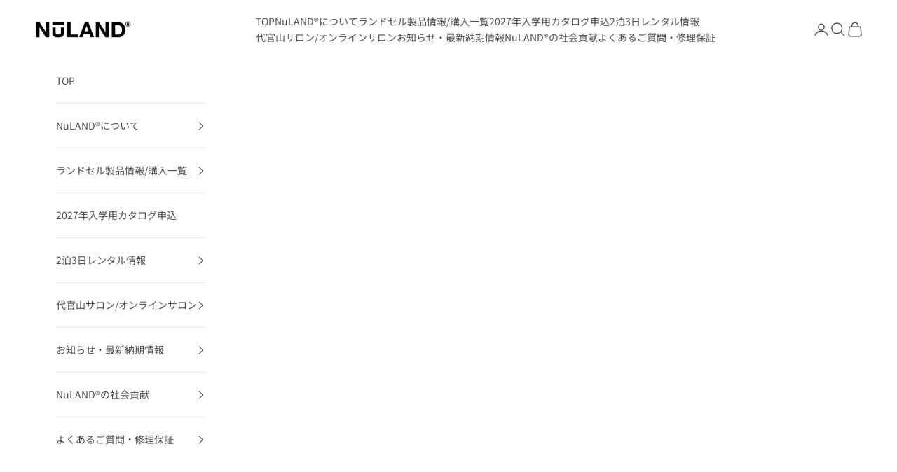

--- FILE ---
content_type: text/html; charset=utf-8
request_url: https://nuland.jp/blogs/media/20220501asahisinnbunn
body_size: 52492
content:
<!doctype html>

<html lang="ja" dir="ltr">
  <head>
 
<meta charset="utf-8">
    <meta name="viewport" content="width=device-width, initial-scale=1.0, height=device-height, minimum-scale=1.0, maximum-scale=5.0">

    <title>2022/05/01 朝日新聞デジタル（2022/05/05紙面掲載）でNuLANDが掲載されました！</title><meta name="description" content=" 朝日新聞デジタル「重すぎるランドセル、立ち上がった母親たち 新作の行きついた先は？」というタイトルでNuLANDの開発に至った経緯とともに、ユーザーの声をまじえて紹介されました。 なお、同記事はデジタル配信後に、2022/05/05に新聞紙面でも紹介されました。 ▶︎ 朝日新聞デジタルでもご覧いただけます。 重すぎるランドセル、立ち上がった母親たち 新作の行きついた先は？ https://www.asahi.com/articles/ASQ4Z2RKNQ4TUTFL01S.html"><link rel="canonical" href="https://nuland.jp/blogs/media/20220501asahisinnbunn"><link rel="shortcut icon" href="//nuland.jp/cdn/shop/files/favicon_1102.png?v=1635840142&width=96">
      <link rel="apple-touch-icon" href="//nuland.jp/cdn/shop/files/favicon_1102.png?v=1635840142&width=180"><link rel="preconnect" href="https://fonts.shopifycdn.com" crossorigin><link rel="preload" href="//nuland.jp/cdn/fonts/noto_sans_japanese/notosansjapanese_n4.74a6927b879b930fdec4ab8bb6917103ae8bbca9.woff2" as="font" type="font/woff2" crossorigin><link rel="preload" href="//nuland.jp/cdn/fonts/noto_sans_japanese/notosansjapanese_n4.74a6927b879b930fdec4ab8bb6917103ae8bbca9.woff2" as="font" type="font/woff2" crossorigin><meta property="og:type" content="article">
  <meta property="og:title" content="2022/05/01 朝日新聞デジタル（2022/05/05紙面掲載）でNuLANDが掲載されました！"><meta property="og:image" content="http://nuland.jp/cdn/shop/files/001_1c2af3bf-9e7e-4ac6-b1f2-745a26909e2b.jpg?v=1680833961&width=2048">
  <meta property="og:image:secure_url" content="https://nuland.jp/cdn/shop/files/001_1c2af3bf-9e7e-4ac6-b1f2-745a26909e2b.jpg?v=1680833961&width=2048">
  <meta property="og:image:width" content="2048">
  <meta property="og:image:height" content="1152"><meta property="og:description" content=" 朝日新聞デジタル「重すぎるランドセル、立ち上がった母親たち 新作の行きついた先は？」というタイトルでNuLANDの開発に至った経緯とともに、ユーザーの声をまじえて紹介されました。 なお、同記事はデジタル配信後に、2022/05/05に新聞紙面でも紹介されました。 ▶︎ 朝日新聞デジタルでもご覧いただけます。 重すぎるランドセル、立ち上がった母親たち 新作の行きついた先は？ https://www.asahi.com/articles/ASQ4Z2RKNQ4TUTFL01S.html"><meta property="og:url" content="https://nuland.jp/blogs/media/20220501asahisinnbunn">
<meta property="og:site_name" content="【公式オンラインショップ】NuLAND"><meta name="twitter:card" content="summary"><meta name="twitter:title" content="2022/05/01 朝日新聞デジタル（2022/05/05紙面掲載）でNuLANDが掲載されました！">
  <meta name="twitter:description" content=" 朝日新聞デジタル「重すぎるランドセル、立ち上がった母親たち 新作の行きついた先は？」というタイトルでNuLANDの開発に至った経緯とともに、ユーザーの声をまじえて紹介されました。
なお、同記事はデジタル配信後に、2022/05/05に新聞紙面でも紹介されました。
▶︎ 朝日新聞デジタルでもご覧いただけます。
重すぎるランドセル、立ち上がった母親たち 新作の行きついた先は？
https://www.asahi.com/articles/ASQ4Z2RKNQ4TUTFL01S.html"><meta name="twitter:image" content="https://nuland.jp/cdn/shop/files/001_1c2af3bf-9e7e-4ac6-b1f2-745a26909e2b.jpg?crop=center&height=1200&v=1680833961&width=1200">
  <meta name="twitter:image:alt" content=""><script async crossorigin fetchpriority="high" src="/cdn/shopifycloud/importmap-polyfill/es-modules-shim.2.4.0.js"></script>
<script type="application/ld+json">{"@context":"http:\/\/schema.org\/","@id":"\/blogs\/media\/20220501asahisinnbunn#article","@type":"Article","mainEntityOfPage":{"@type":"WebPage","@id":"https:\/\/nuland.jp\/blogs\/media\/20220501asahisinnbunn"},"articleBody":" 朝日新聞デジタル「重すぎるランドセル、立ち上がった母親たち 新作の行きついた先は？」というタイトルでNuLANDの開発に至った経緯とともに、ユーザーの声をまじえて紹介されました。\nなお、同記事はデジタル配信後に、2022\/05\/05に新聞紙面でも紹介されました。\n▶︎ 朝日新聞デジタルでもご覧いただけます。\n重すぎるランドセル、立ち上がった母親たち 新作の行きついた先は？\nhttps:\/\/www.asahi.com\/articles\/ASQ4Z2RKNQ4TUTFL01S.html","headline":"2022\/05\/01 朝日新聞デジタル（2022\/05\/05紙面掲載）でNuLANDが掲載されました！","description":"","datePublished":"2022-05-12T17:15:50+09:00","dateModified":"2022-05-12T17:18:28+09:00","author":{"@type":"Person","name":"IshikawaNana"},"publisher":{"@type":"Organization","name":"【公式オンラインショップ】NuLAND"}}</script><script type="application/ld+json">
  {
    "@context": "https://schema.org",
    "@type": "BreadcrumbList",
    "itemListElement": [{
        "@type": "ListItem",
        "position": 1,
        "name": "ホーム",
        "item": "https://nuland.jp"
      },{
            "@type": "ListItem",
            "position": 2,
            "name": "メディア掲載実績",
            "item": "https://nuland.jp/blogs/media"
          }, {
            "@type": "ListItem",
            "position": 3,
            "name": "メディア掲載実績",
            "item": "https://nuland.jp/blogs/media/20220501asahisinnbunn"
          }]
  }
</script><style>/* Typography (heading) */
  @font-face {
  font-family: "Noto Sans Japanese";
  font-weight: 400;
  font-style: normal;
  font-display: fallback;
  src: url("//nuland.jp/cdn/fonts/noto_sans_japanese/notosansjapanese_n4.74a6927b879b930fdec4ab8bb6917103ae8bbca9.woff2") format("woff2"),
       url("//nuland.jp/cdn/fonts/noto_sans_japanese/notosansjapanese_n4.15630f5c60bcf9ed7de2df9484ab75ddd007c8e2.woff") format("woff");
}

/* Typography (body) */
  @font-face {
  font-family: "Noto Sans Japanese";
  font-weight: 400;
  font-style: normal;
  font-display: fallback;
  src: url("//nuland.jp/cdn/fonts/noto_sans_japanese/notosansjapanese_n4.74a6927b879b930fdec4ab8bb6917103ae8bbca9.woff2") format("woff2"),
       url("//nuland.jp/cdn/fonts/noto_sans_japanese/notosansjapanese_n4.15630f5c60bcf9ed7de2df9484ab75ddd007c8e2.woff") format("woff");
}

@font-face {
  font-family: "Noto Sans Japanese";
  font-weight: 700;
  font-style: normal;
  font-display: fallback;
  src: url("//nuland.jp/cdn/fonts/noto_sans_japanese/notosansjapanese_n7.1abda075dc6bf08053b865d23e5712ef6cfa899b.woff2") format("woff2"),
       url("//nuland.jp/cdn/fonts/noto_sans_japanese/notosansjapanese_n7.aa2be2df2112f4742b97ac4fa9dca5bb760e3ab4.woff") format("woff");
}

:root {
    /* Container */
    --container-max-width: 100%;
    --container-xxs-max-width: 27.5rem; /* 440px */
    --container-xs-max-width: 42.5rem; /* 680px */
    --container-sm-max-width: 61.25rem; /* 980px */
    --container-md-max-width: 71.875rem; /* 1150px */
    --container-lg-max-width: 78.75rem; /* 1260px */
    --container-xl-max-width: 85rem; /* 1360px */
    --container-gutter: 1.25rem;

    --section-vertical-spacing: 2.5rem;
    --section-vertical-spacing-tight:2.5rem;

    --section-stack-gap:2.25rem;
    --section-stack-gap-tight:2.25rem;

    /* Form settings */
    --form-gap: 1.25rem; /* Gap between fieldset and submit button */
    --fieldset-gap: 1rem; /* Gap between each form input within a fieldset */
    --form-control-gap: 0.625rem; /* Gap between input and label (ignored for floating label) */
    --checkbox-control-gap: 0.75rem; /* Horizontal gap between checkbox and its associated label */
    --input-padding-block: 0.65rem; /* Vertical padding for input, textarea and native select */
    --input-padding-inline: 0.8rem; /* Horizontal padding for input, textarea and native select */
    --checkbox-size: 0.875rem; /* Size (width and height) for checkbox */

    /* Other sizes */
    --sticky-area-height: calc(var(--announcement-bar-is-sticky, 0) * var(--announcement-bar-height, 0px) + var(--header-is-sticky, 0) * var(--header-is-visible, 1) * var(--header-height, 0px));

    /* RTL support */
    --transform-logical-flip: 1;
    --transform-origin-start: left;
    --transform-origin-end: right;

    /**
     * ---------------------------------------------------------------------
     * TYPOGRAPHY
     * ---------------------------------------------------------------------
     */

    /* Font properties */
    --heading-font-family: "Noto Sans Japanese", sans-serif;
    --heading-font-weight: 400;
    --heading-font-style: normal;
    --heading-text-transform: uppercase;
    --heading-letter-spacing: 0.0em;
    --text-font-family: "Noto Sans Japanese", sans-serif;
    --text-font-weight: 400;
    --text-font-style: normal;
    --text-letter-spacing: 0.0em;
    --button-font: var(--heading-font-style) var(--heading-font-weight) var(--text-sm) / 1.65 var(--heading-font-family);
    --button-text-transform: uppercase;
    --button-letter-spacing: 0.0em;

    /* Font sizes */--text-heading-size-factor: 1.1;
    --text-h1: max(0.6875rem, clamp(1.375rem, 1.146341463414634rem + 0.975609756097561vw, 2rem) * var(--text-heading-size-factor));
    --text-h2: max(0.6875rem, clamp(1.25rem, 1.0670731707317074rem + 0.7804878048780488vw, 1.75rem) * var(--text-heading-size-factor));
    --text-h3: max(0.6875rem, clamp(1.125rem, 1.0335365853658536rem + 0.3902439024390244vw, 1.375rem) * var(--text-heading-size-factor));
    --text-h4: max(0.6875rem, clamp(1rem, 0.9542682926829268rem + 0.1951219512195122vw, 1.125rem) * var(--text-heading-size-factor));
    --text-h5: calc(0.875rem * var(--text-heading-size-factor));
    --text-h6: calc(0.75rem * var(--text-heading-size-factor));

    --text-xs: 0.75rem;
    --text-sm: 0.8125rem;
    --text-base: 0.875rem;
    --text-lg: 1.0rem;
    --text-xl: 1.125rem;

    /* Rounded variables (used for border radius) */
    --rounded-full: 9999px;
    --button-border-radius: 0.25rem;
    --input-border-radius: 0.25rem;

    /* Box shadow */
    --shadow-sm: 0 2px 8px rgb(0 0 0 / 0.05);
    --shadow: 0 5px 15px rgb(0 0 0 / 0.05);
    --shadow-md: 0 5px 30px rgb(0 0 0 / 0.05);
    --shadow-block: px px px rgb(var(--text-primary) / 0.0);

    /**
     * ---------------------------------------------------------------------
     * OTHER
     * ---------------------------------------------------------------------
     */

    --checkmark-svg-url: url(//nuland.jp/cdn/shop/t/67/assets/checkmark.svg?v=77552481021870063511750041034);
    --cursor-zoom-in-svg-url: url(//nuland.jp/cdn/shop/t/67/assets/cursor-zoom-in.svg?v=59450307048948582071750041034);
  }

  [dir="rtl"]:root {
    /* RTL support */
    --transform-logical-flip: -1;
    --transform-origin-start: right;
    --transform-origin-end: left;
  }

  @media screen and (min-width: 700px) {
    :root {
      /* Typography (font size) */
      --text-xs: 0.75rem;
      --text-sm: 0.8125rem;
      --text-base: 0.875rem;
      --text-lg: 1.0rem;
      --text-xl: 1.25rem;

      /* Spacing settings */
      --container-gutter: 2rem;
    }
  }

  @media screen and (min-width: 1000px) {
    :root {
      /* Spacing settings */
      --container-gutter: 3rem;

      --section-vertical-spacing: 4rem;
      --section-vertical-spacing-tight: 4rem;

      --section-stack-gap:3rem;
      --section-stack-gap-tight:3rem;
    }
  }:root {/* Overlay used for modal */
    --page-overlay: 0 0 0 / 0.4;

    /* We use the first scheme background as default */
    --page-background: ;

    /* Product colors */
    --on-sale-text: 227 44 43;
    --on-sale-badge-background: 227 44 43;
    --on-sale-badge-text: 255 255 255;
    --sold-out-badge-background: 239 239 239;
    --sold-out-badge-text: 0 0 0 / 0.65;
    --custom-badge-background: 28 28 28;
    --custom-badge-text: 255 255 255;
    --star-color: 28 28 28;

    /* Status colors */
    --success-background: 212 227 203;
    --success-text: 48 122 7;
    --warning-background: 253 241 224;
    --warning-text: 237 138 0;
    --error-background: 243 204 204;
    --error-text: 203 43 43;
  }.color-scheme--scheme-1 {
      /* Color settings */--accent: 28 28 28;
      --text-color: 28 28 28;
      --background: 239 239 239 / 1.0;
      --background-without-opacity: 239 239 239;
      --background-gradient: ;--border-color: 207 207 207;/* Button colors */
      --button-background: 28 28 28;
      --button-text-color: 255 255 255;

      /* Circled buttons */
      --circle-button-background: 255 255 255;
      --circle-button-text-color: 28 28 28;
    }.shopify-section:has(.section-spacing.color-scheme--bg-609ecfcfee2f667ac6c12366fc6ece56) + .shopify-section:has(.section-spacing.color-scheme--bg-609ecfcfee2f667ac6c12366fc6ece56:not(.bordered-section)) .section-spacing {
      padding-block-start: 0;
    }.color-scheme--scheme-2 {
      /* Color settings */--accent: 77 77 77;
      --text-color: 77 77 77;
      --background: 255 255 255 / 1.0;
      --background-without-opacity: 255 255 255;
      --background-gradient: ;--border-color: 228 228 228;/* Button colors */
      --button-background: 77 77 77;
      --button-text-color: 255 255 255;

      /* Circled buttons */
      --circle-button-background: 77 77 77;
      --circle-button-text-color: 255 255 255;
    }.shopify-section:has(.section-spacing.color-scheme--bg-54922f2e920ba8346f6dc0fba343d673) + .shopify-section:has(.section-spacing.color-scheme--bg-54922f2e920ba8346f6dc0fba343d673:not(.bordered-section)) .section-spacing {
      padding-block-start: 0;
    }.color-scheme--scheme-3 {
      /* Color settings */--accent: 255 255 255;
      --text-color: 255 255 255;
      --background: 28 28 28 / 1.0;
      --background-without-opacity: 28 28 28;
      --background-gradient: ;--border-color: 62 62 62;/* Button colors */
      --button-background: 255 255 255;
      --button-text-color: 28 28 28;

      /* Circled buttons */
      --circle-button-background: 255 255 255;
      --circle-button-text-color: 28 28 28;
    }.shopify-section:has(.section-spacing.color-scheme--bg-c1f8cb21047e4797e94d0969dc5d1e44) + .shopify-section:has(.section-spacing.color-scheme--bg-c1f8cb21047e4797e94d0969dc5d1e44:not(.bordered-section)) .section-spacing {
      padding-block-start: 0;
    }.color-scheme--scheme-4 {
      /* Color settings */--accent: 255 255 255;
      --text-color: 255 255 255;
      --background: 0 0 0 / 0.0;
      --background-without-opacity: 0 0 0;
      --background-gradient: ;--border-color: 255 255 255;/* Button colors */
      --button-background: 255 255 255;
      --button-text-color: 28 28 28;

      /* Circled buttons */
      --circle-button-background: 255 255 255;
      --circle-button-text-color: 28 28 28;
    }.shopify-section:has(.section-spacing.color-scheme--bg-3671eee015764974ee0aef1536023e0f) + .shopify-section:has(.section-spacing.color-scheme--bg-3671eee015764974ee0aef1536023e0f:not(.bordered-section)) .section-spacing {
      padding-block-start: 0;
    }.color-scheme--dialog {
      /* Color settings */--accent: 77 77 77;
      --text-color: 77 77 77;
      --background: 255 255 255 / 1.0;
      --background-without-opacity: 255 255 255;
      --background-gradient: ;--border-color: 228 228 228;/* Button colors */
      --button-background: 77 77 77;
      --button-text-color: 255 255 255;

      /* Circled buttons */
      --circle-button-background: 77 77 77;
      --circle-button-text-color: 255 255 255;
    }
</style><script>
  // This allows to expose several variables to the global scope, to be used in scripts
  window.themeVariables = {
    settings: {
      showPageTransition: null,
      pageType: "article",
      moneyFormat: "¥{{amount_no_decimals}}",
      moneyWithCurrencyFormat: "¥{{amount_no_decimals}} JPY",
      currencyCodeEnabled: false,
      cartType: "drawer",
      staggerMenuApparition: true
    },

    strings: {
      addedToCart: "カートに追加されました！",
      closeGallery: "閉じる",
      zoomGallery: "ズームイン",
      errorGallery: "画像を表示できません",
      shippingEstimatorNoResults: "申し訳ありませんが、お客様のご住所への発送は現在行っておりません",
      shippingEstimatorOneResult: "お客様のご住所には1つの配送料金が適用されます:",
      shippingEstimatorMultipleResults: "お客様のご住所に合わせて、複数の配送料金が選択できます:",
      shippingEstimatorError: "配送料金の取得中に1つ以上のエラーが発生しました:",
      next: "次へ",
      previous: "前へ"
    },

    mediaQueries: {
      'sm': 'screen and (min-width: 700px)',
      'md': 'screen and (min-width: 1000px)',
      'lg': 'screen and (min-width: 1150px)',
      'xl': 'screen and (min-width: 1400px)',
      '2xl': 'screen and (min-width: 1600px)',
      'sm-max': 'screen and (max-width: 699px)',
      'md-max': 'screen and (max-width: 999px)',
      'lg-max': 'screen and (max-width: 1149px)',
      'xl-max': 'screen and (max-width: 1399px)',
      '2xl-max': 'screen and (max-width: 1599px)',
      'motion-safe': '(prefers-reduced-motion: no-preference)',
      'motion-reduce': '(prefers-reduced-motion: reduce)',
      'supports-hover': 'screen and (pointer: fine)',
      'supports-touch': 'screen and (hover: none)'
    }
  };</script><script type="importmap">{
        "imports": {
          "vendor": "//nuland.jp/cdn/shop/t/67/assets/vendor.min.js?v=118757129943152772801750041006",
          "theme": "//nuland.jp/cdn/shop/t/67/assets/theme.js?v=120688118179581468051750041006",
          "photoswipe": "//nuland.jp/cdn/shop/t/67/assets/photoswipe.min.js?v=13374349288281597431750041006"
        }
      }
    </script>

    <script type="module" src="//nuland.jp/cdn/shop/t/67/assets/vendor.min.js?v=118757129943152772801750041006"></script>
    <script type="module" src="//nuland.jp/cdn/shop/t/67/assets/theme.js?v=120688118179581468051750041006"></script>

    <script>window.performance && window.performance.mark && window.performance.mark('shopify.content_for_header.start');</script><meta name="facebook-domain-verification" content="lpe8s8daz95htux6o595pnjb5tngea">
<meta id="shopify-digital-wallet" name="shopify-digital-wallet" content="/53835235521/digital_wallets/dialog">
<meta name="shopify-checkout-api-token" content="f2c9851dd6f326ba4c46e2b612dbe15b">
<link rel="alternate" type="application/atom+xml" title="Feed" href="/blogs/media.atom" />
<script async="async" src="/checkouts/internal/preloads.js?locale=ja-JP"></script>
<link rel="preconnect" href="https://shop.app" crossorigin="anonymous">
<script async="async" src="https://shop.app/checkouts/internal/preloads.js?locale=ja-JP&shop_id=53835235521" crossorigin="anonymous"></script>
<script id="shopify-features" type="application/json">{"accessToken":"f2c9851dd6f326ba4c46e2b612dbe15b","betas":["rich-media-storefront-analytics"],"domain":"nuland.jp","predictiveSearch":false,"shopId":53835235521,"locale":"ja"}</script>
<script>var Shopify = Shopify || {};
Shopify.shop = "nulandshop.myshopify.com";
Shopify.locale = "ja";
Shopify.currency = {"active":"JPY","rate":"1.0"};
Shopify.country = "JP";
Shopify.theme = {"name":"NuLAND_OfficialWebsite2025_v20250616(10.7.0)","id":172247253185,"schema_name":"Prestige","schema_version":"10.7.0","theme_store_id":855,"role":"main"};
Shopify.theme.handle = "null";
Shopify.theme.style = {"id":null,"handle":null};
Shopify.cdnHost = "nuland.jp/cdn";
Shopify.routes = Shopify.routes || {};
Shopify.routes.root = "/";</script>
<script type="module">!function(o){(o.Shopify=o.Shopify||{}).modules=!0}(window);</script>
<script>!function(o){function n(){var o=[];function n(){o.push(Array.prototype.slice.apply(arguments))}return n.q=o,n}var t=o.Shopify=o.Shopify||{};t.loadFeatures=n(),t.autoloadFeatures=n()}(window);</script>
<script>
  window.ShopifyPay = window.ShopifyPay || {};
  window.ShopifyPay.apiHost = "shop.app\/pay";
  window.ShopifyPay.redirectState = null;
</script>
<script id="shop-js-analytics" type="application/json">{"pageType":"article"}</script>
<script defer="defer" async type="module" src="//nuland.jp/cdn/shopifycloud/shop-js/modules/v2/client.init-shop-cart-sync_0MstufBG.ja.esm.js"></script>
<script defer="defer" async type="module" src="//nuland.jp/cdn/shopifycloud/shop-js/modules/v2/chunk.common_jll-23Z1.esm.js"></script>
<script defer="defer" async type="module" src="//nuland.jp/cdn/shopifycloud/shop-js/modules/v2/chunk.modal_HXih6-AF.esm.js"></script>
<script type="module">
  await import("//nuland.jp/cdn/shopifycloud/shop-js/modules/v2/client.init-shop-cart-sync_0MstufBG.ja.esm.js");
await import("//nuland.jp/cdn/shopifycloud/shop-js/modules/v2/chunk.common_jll-23Z1.esm.js");
await import("//nuland.jp/cdn/shopifycloud/shop-js/modules/v2/chunk.modal_HXih6-AF.esm.js");

  window.Shopify.SignInWithShop?.initShopCartSync?.({"fedCMEnabled":true,"windoidEnabled":true});

</script>
<script>
  window.Shopify = window.Shopify || {};
  if (!window.Shopify.featureAssets) window.Shopify.featureAssets = {};
  window.Shopify.featureAssets['shop-js'] = {"shop-cart-sync":["modules/v2/client.shop-cart-sync_DN7iwvRY.ja.esm.js","modules/v2/chunk.common_jll-23Z1.esm.js","modules/v2/chunk.modal_HXih6-AF.esm.js"],"init-fed-cm":["modules/v2/client.init-fed-cm_DmZOWWut.ja.esm.js","modules/v2/chunk.common_jll-23Z1.esm.js","modules/v2/chunk.modal_HXih6-AF.esm.js"],"shop-cash-offers":["modules/v2/client.shop-cash-offers_HFfvn_Gz.ja.esm.js","modules/v2/chunk.common_jll-23Z1.esm.js","modules/v2/chunk.modal_HXih6-AF.esm.js"],"shop-login-button":["modules/v2/client.shop-login-button_BVN3pvk0.ja.esm.js","modules/v2/chunk.common_jll-23Z1.esm.js","modules/v2/chunk.modal_HXih6-AF.esm.js"],"pay-button":["modules/v2/client.pay-button_CyS_4GVi.ja.esm.js","modules/v2/chunk.common_jll-23Z1.esm.js","modules/v2/chunk.modal_HXih6-AF.esm.js"],"shop-button":["modules/v2/client.shop-button_zh22db91.ja.esm.js","modules/v2/chunk.common_jll-23Z1.esm.js","modules/v2/chunk.modal_HXih6-AF.esm.js"],"avatar":["modules/v2/client.avatar_BTnouDA3.ja.esm.js"],"init-windoid":["modules/v2/client.init-windoid_BlVJIuJ5.ja.esm.js","modules/v2/chunk.common_jll-23Z1.esm.js","modules/v2/chunk.modal_HXih6-AF.esm.js"],"init-shop-for-new-customer-accounts":["modules/v2/client.init-shop-for-new-customer-accounts_BqzwtUK7.ja.esm.js","modules/v2/client.shop-login-button_BVN3pvk0.ja.esm.js","modules/v2/chunk.common_jll-23Z1.esm.js","modules/v2/chunk.modal_HXih6-AF.esm.js"],"init-shop-email-lookup-coordinator":["modules/v2/client.init-shop-email-lookup-coordinator_DKDv3hKi.ja.esm.js","modules/v2/chunk.common_jll-23Z1.esm.js","modules/v2/chunk.modal_HXih6-AF.esm.js"],"init-shop-cart-sync":["modules/v2/client.init-shop-cart-sync_0MstufBG.ja.esm.js","modules/v2/chunk.common_jll-23Z1.esm.js","modules/v2/chunk.modal_HXih6-AF.esm.js"],"shop-toast-manager":["modules/v2/client.shop-toast-manager_BkVvTGW3.ja.esm.js","modules/v2/chunk.common_jll-23Z1.esm.js","modules/v2/chunk.modal_HXih6-AF.esm.js"],"init-customer-accounts":["modules/v2/client.init-customer-accounts_CZbUHFPX.ja.esm.js","modules/v2/client.shop-login-button_BVN3pvk0.ja.esm.js","modules/v2/chunk.common_jll-23Z1.esm.js","modules/v2/chunk.modal_HXih6-AF.esm.js"],"init-customer-accounts-sign-up":["modules/v2/client.init-customer-accounts-sign-up_C0QA8nCd.ja.esm.js","modules/v2/client.shop-login-button_BVN3pvk0.ja.esm.js","modules/v2/chunk.common_jll-23Z1.esm.js","modules/v2/chunk.modal_HXih6-AF.esm.js"],"shop-follow-button":["modules/v2/client.shop-follow-button_CSkbpFfm.ja.esm.js","modules/v2/chunk.common_jll-23Z1.esm.js","modules/v2/chunk.modal_HXih6-AF.esm.js"],"checkout-modal":["modules/v2/client.checkout-modal_rYdHFJTE.ja.esm.js","modules/v2/chunk.common_jll-23Z1.esm.js","modules/v2/chunk.modal_HXih6-AF.esm.js"],"shop-login":["modules/v2/client.shop-login_DeXIozZF.ja.esm.js","modules/v2/chunk.common_jll-23Z1.esm.js","modules/v2/chunk.modal_HXih6-AF.esm.js"],"lead-capture":["modules/v2/client.lead-capture_DGEoeVgo.ja.esm.js","modules/v2/chunk.common_jll-23Z1.esm.js","modules/v2/chunk.modal_HXih6-AF.esm.js"],"payment-terms":["modules/v2/client.payment-terms_BXPcfuME.ja.esm.js","modules/v2/chunk.common_jll-23Z1.esm.js","modules/v2/chunk.modal_HXih6-AF.esm.js"]};
</script>
<script>(function() {
  var isLoaded = false;
  function asyncLoad() {
    if (isLoaded) return;
    isLoaded = true;
    var urls = ["https:\/\/static.klaviyo.com\/onsite\/js\/klaviyo.js?company_id=Vd7qxz\u0026shop=nulandshop.myshopify.com","https:\/\/static.klaviyo.com\/onsite\/js\/klaviyo.js?company_id=Vd7qxz\u0026shop=nulandshop.myshopify.com","https:\/\/instafeed.nfcube.com\/cdn\/8ddfd941e8fa3c3cec716b6bf59695b7.js?shop=nulandshop.myshopify.com","https:\/\/cdn.s3.pop-convert.com\/pcjs.production.min.js?unique_id=nulandshop.myshopify.com\u0026shop=nulandshop.myshopify.com","https:\/\/script.pop-convert.com\/new-micro\/production.pc.min.js?unique_id=nulandshop.myshopify.com\u0026shop=nulandshop.myshopify.com"];
    for (var i = 0; i < urls.length; i++) {
      var s = document.createElement('script');
      s.type = 'text/javascript';
      s.async = true;
      s.src = urls[i];
      var x = document.getElementsByTagName('script')[0];
      x.parentNode.insertBefore(s, x);
    }
  };
  if(window.attachEvent) {
    window.attachEvent('onload', asyncLoad);
  } else {
    window.addEventListener('load', asyncLoad, false);
  }
})();</script>
<script id="__st">var __st={"a":53835235521,"offset":32400,"reqid":"fcb2e3d1-6149-4b26-b3e3-1fadde6716a1-1769206130","pageurl":"nuland.jp\/blogs\/media\/20220501asahisinnbunn","s":"articles-557818577089","u":"870eb391081b","p":"article","rtyp":"article","rid":557818577089};</script>
<script>window.ShopifyPaypalV4VisibilityTracking = true;</script>
<script id="captcha-bootstrap">!function(){'use strict';const t='contact',e='account',n='new_comment',o=[[t,t],['blogs',n],['comments',n],[t,'customer']],c=[[e,'customer_login'],[e,'guest_login'],[e,'recover_customer_password'],[e,'create_customer']],r=t=>t.map((([t,e])=>`form[action*='/${t}']:not([data-nocaptcha='true']) input[name='form_type'][value='${e}']`)).join(','),a=t=>()=>t?[...document.querySelectorAll(t)].map((t=>t.form)):[];function s(){const t=[...o],e=r(t);return a(e)}const i='password',u='form_key',d=['recaptcha-v3-token','g-recaptcha-response','h-captcha-response',i],f=()=>{try{return window.sessionStorage}catch{return}},m='__shopify_v',_=t=>t.elements[u];function p(t,e,n=!1){try{const o=window.sessionStorage,c=JSON.parse(o.getItem(e)),{data:r}=function(t){const{data:e,action:n}=t;return t[m]||n?{data:e,action:n}:{data:t,action:n}}(c);for(const[e,n]of Object.entries(r))t.elements[e]&&(t.elements[e].value=n);n&&o.removeItem(e)}catch(o){console.error('form repopulation failed',{error:o})}}const l='form_type',E='cptcha';function T(t){t.dataset[E]=!0}const w=window,h=w.document,L='Shopify',v='ce_forms',y='captcha';let A=!1;((t,e)=>{const n=(g='f06e6c50-85a8-45c8-87d0-21a2b65856fe',I='https://cdn.shopify.com/shopifycloud/storefront-forms-hcaptcha/ce_storefront_forms_captcha_hcaptcha.v1.5.2.iife.js',D={infoText:'hCaptchaによる保護',privacyText:'プライバシー',termsText:'利用規約'},(t,e,n)=>{const o=w[L][v],c=o.bindForm;if(c)return c(t,g,e,D).then(n);var r;o.q.push([[t,g,e,D],n]),r=I,A||(h.body.append(Object.assign(h.createElement('script'),{id:'captcha-provider',async:!0,src:r})),A=!0)});var g,I,D;w[L]=w[L]||{},w[L][v]=w[L][v]||{},w[L][v].q=[],w[L][y]=w[L][y]||{},w[L][y].protect=function(t,e){n(t,void 0,e),T(t)},Object.freeze(w[L][y]),function(t,e,n,w,h,L){const[v,y,A,g]=function(t,e,n){const i=e?o:[],u=t?c:[],d=[...i,...u],f=r(d),m=r(i),_=r(d.filter((([t,e])=>n.includes(e))));return[a(f),a(m),a(_),s()]}(w,h,L),I=t=>{const e=t.target;return e instanceof HTMLFormElement?e:e&&e.form},D=t=>v().includes(t);t.addEventListener('submit',(t=>{const e=I(t);if(!e)return;const n=D(e)&&!e.dataset.hcaptchaBound&&!e.dataset.recaptchaBound,o=_(e),c=g().includes(e)&&(!o||!o.value);(n||c)&&t.preventDefault(),c&&!n&&(function(t){try{if(!f())return;!function(t){const e=f();if(!e)return;const n=_(t);if(!n)return;const o=n.value;o&&e.removeItem(o)}(t);const e=Array.from(Array(32),(()=>Math.random().toString(36)[2])).join('');!function(t,e){_(t)||t.append(Object.assign(document.createElement('input'),{type:'hidden',name:u})),t.elements[u].value=e}(t,e),function(t,e){const n=f();if(!n)return;const o=[...t.querySelectorAll(`input[type='${i}']`)].map((({name:t})=>t)),c=[...d,...o],r={};for(const[a,s]of new FormData(t).entries())c.includes(a)||(r[a]=s);n.setItem(e,JSON.stringify({[m]:1,action:t.action,data:r}))}(t,e)}catch(e){console.error('failed to persist form',e)}}(e),e.submit())}));const S=(t,e)=>{t&&!t.dataset[E]&&(n(t,e.some((e=>e===t))),T(t))};for(const o of['focusin','change'])t.addEventListener(o,(t=>{const e=I(t);D(e)&&S(e,y())}));const B=e.get('form_key'),M=e.get(l),P=B&&M;t.addEventListener('DOMContentLoaded',(()=>{const t=y();if(P)for(const e of t)e.elements[l].value===M&&p(e,B);[...new Set([...A(),...v().filter((t=>'true'===t.dataset.shopifyCaptcha))])].forEach((e=>S(e,t)))}))}(h,new URLSearchParams(w.location.search),n,t,e,['guest_login'])})(!0,!0)}();</script>
<script integrity="sha256-4kQ18oKyAcykRKYeNunJcIwy7WH5gtpwJnB7kiuLZ1E=" data-source-attribution="shopify.loadfeatures" defer="defer" src="//nuland.jp/cdn/shopifycloud/storefront/assets/storefront/load_feature-a0a9edcb.js" crossorigin="anonymous"></script>
<script crossorigin="anonymous" defer="defer" src="//nuland.jp/cdn/shopifycloud/storefront/assets/shopify_pay/storefront-65b4c6d7.js?v=20250812"></script>
<script data-source-attribution="shopify.dynamic_checkout.dynamic.init">var Shopify=Shopify||{};Shopify.PaymentButton=Shopify.PaymentButton||{isStorefrontPortableWallets:!0,init:function(){window.Shopify.PaymentButton.init=function(){};var t=document.createElement("script");t.src="https://nuland.jp/cdn/shopifycloud/portable-wallets/latest/portable-wallets.ja.js",t.type="module",document.head.appendChild(t)}};
</script>
<script data-source-attribution="shopify.dynamic_checkout.buyer_consent">
  function portableWalletsHideBuyerConsent(e){var t=document.getElementById("shopify-buyer-consent"),n=document.getElementById("shopify-subscription-policy-button");t&&n&&(t.classList.add("hidden"),t.setAttribute("aria-hidden","true"),n.removeEventListener("click",e))}function portableWalletsShowBuyerConsent(e){var t=document.getElementById("shopify-buyer-consent"),n=document.getElementById("shopify-subscription-policy-button");t&&n&&(t.classList.remove("hidden"),t.removeAttribute("aria-hidden"),n.addEventListener("click",e))}window.Shopify?.PaymentButton&&(window.Shopify.PaymentButton.hideBuyerConsent=portableWalletsHideBuyerConsent,window.Shopify.PaymentButton.showBuyerConsent=portableWalletsShowBuyerConsent);
</script>
<script data-source-attribution="shopify.dynamic_checkout.cart.bootstrap">document.addEventListener("DOMContentLoaded",(function(){function t(){return document.querySelector("shopify-accelerated-checkout-cart, shopify-accelerated-checkout")}if(t())Shopify.PaymentButton.init();else{new MutationObserver((function(e,n){t()&&(Shopify.PaymentButton.init(),n.disconnect())})).observe(document.body,{childList:!0,subtree:!0})}}));
</script>
<link id="shopify-accelerated-checkout-styles" rel="stylesheet" media="screen" href="https://nuland.jp/cdn/shopifycloud/portable-wallets/latest/accelerated-checkout-backwards-compat.css" crossorigin="anonymous">
<style id="shopify-accelerated-checkout-cart">
        #shopify-buyer-consent {
  margin-top: 1em;
  display: inline-block;
  width: 100%;
}

#shopify-buyer-consent.hidden {
  display: none;
}

#shopify-subscription-policy-button {
  background: none;
  border: none;
  padding: 0;
  text-decoration: underline;
  font-size: inherit;
  cursor: pointer;
}

#shopify-subscription-policy-button::before {
  box-shadow: none;
}

      </style>

<script>window.performance && window.performance.mark && window.performance.mark('shopify.content_for_header.end');</script>
<link href="//nuland.jp/cdn/shop/t/67/assets/theme.css?v=108862843666334121241750740416" rel="stylesheet" type="text/css" media="all" /><!-- BEGIN app block: shopify://apps/pagefly-page-builder/blocks/app-embed/83e179f7-59a0-4589-8c66-c0dddf959200 -->

<!-- BEGIN app snippet: pagefly-cro-ab-testing-main -->







<script>
  ;(function () {
    const url = new URL(window.location)
    const viewParam = url.searchParams.get('view')
    if (viewParam && viewParam.includes('variant-pf-')) {
      url.searchParams.set('pf_v', viewParam)
      url.searchParams.delete('view')
      window.history.replaceState({}, '', url)
    }
  })()
</script>



<script type='module'>
  
  window.PAGEFLY_CRO = window.PAGEFLY_CRO || {}

  window.PAGEFLY_CRO['data_debug'] = {
    original_template_suffix: "",
    allow_ab_test: false,
    ab_test_start_time: 0,
    ab_test_end_time: 0,
    today_date_time: 1769206130000,
  }
  window.PAGEFLY_CRO['GA4'] = { enabled: false}
</script>

<!-- END app snippet -->








  <script src='https://cdn.shopify.com/extensions/019bb4f9-aed6-78a3-be91-e9d44663e6bf/pagefly-page-builder-215/assets/pagefly-helper.js' defer='defer'></script>

  <script src='https://cdn.shopify.com/extensions/019bb4f9-aed6-78a3-be91-e9d44663e6bf/pagefly-page-builder-215/assets/pagefly-general-helper.js' defer='defer'></script>

  <script src='https://cdn.shopify.com/extensions/019bb4f9-aed6-78a3-be91-e9d44663e6bf/pagefly-page-builder-215/assets/pagefly-snap-slider.js' defer='defer'></script>

  <script src='https://cdn.shopify.com/extensions/019bb4f9-aed6-78a3-be91-e9d44663e6bf/pagefly-page-builder-215/assets/pagefly-slideshow-v3.js' defer='defer'></script>

  <script src='https://cdn.shopify.com/extensions/019bb4f9-aed6-78a3-be91-e9d44663e6bf/pagefly-page-builder-215/assets/pagefly-slideshow-v4.js' defer='defer'></script>

  <script src='https://cdn.shopify.com/extensions/019bb4f9-aed6-78a3-be91-e9d44663e6bf/pagefly-page-builder-215/assets/pagefly-glider.js' defer='defer'></script>

  <script src='https://cdn.shopify.com/extensions/019bb4f9-aed6-78a3-be91-e9d44663e6bf/pagefly-page-builder-215/assets/pagefly-slideshow-v1-v2.js' defer='defer'></script>

  <script src='https://cdn.shopify.com/extensions/019bb4f9-aed6-78a3-be91-e9d44663e6bf/pagefly-page-builder-215/assets/pagefly-product-media.js' defer='defer'></script>

  <script src='https://cdn.shopify.com/extensions/019bb4f9-aed6-78a3-be91-e9d44663e6bf/pagefly-page-builder-215/assets/pagefly-product.js' defer='defer'></script>


<script id='pagefly-helper-data' type='application/json'>
  {
    "page_optimization": {
      "assets_prefetching": false
    },
    "elements_asset_mapper": {
      "Accordion": "https://cdn.shopify.com/extensions/019bb4f9-aed6-78a3-be91-e9d44663e6bf/pagefly-page-builder-215/assets/pagefly-accordion.js",
      "Accordion3": "https://cdn.shopify.com/extensions/019bb4f9-aed6-78a3-be91-e9d44663e6bf/pagefly-page-builder-215/assets/pagefly-accordion3.js",
      "CountDown": "https://cdn.shopify.com/extensions/019bb4f9-aed6-78a3-be91-e9d44663e6bf/pagefly-page-builder-215/assets/pagefly-countdown.js",
      "GMap1": "https://cdn.shopify.com/extensions/019bb4f9-aed6-78a3-be91-e9d44663e6bf/pagefly-page-builder-215/assets/pagefly-gmap.js",
      "GMap2": "https://cdn.shopify.com/extensions/019bb4f9-aed6-78a3-be91-e9d44663e6bf/pagefly-page-builder-215/assets/pagefly-gmap.js",
      "GMapBasicV2": "https://cdn.shopify.com/extensions/019bb4f9-aed6-78a3-be91-e9d44663e6bf/pagefly-page-builder-215/assets/pagefly-gmap.js",
      "GMapAdvancedV2": "https://cdn.shopify.com/extensions/019bb4f9-aed6-78a3-be91-e9d44663e6bf/pagefly-page-builder-215/assets/pagefly-gmap.js",
      "HTML.Video": "https://cdn.shopify.com/extensions/019bb4f9-aed6-78a3-be91-e9d44663e6bf/pagefly-page-builder-215/assets/pagefly-htmlvideo.js",
      "HTML.Video2": "https://cdn.shopify.com/extensions/019bb4f9-aed6-78a3-be91-e9d44663e6bf/pagefly-page-builder-215/assets/pagefly-htmlvideo2.js",
      "HTML.Video3": "https://cdn.shopify.com/extensions/019bb4f9-aed6-78a3-be91-e9d44663e6bf/pagefly-page-builder-215/assets/pagefly-htmlvideo2.js",
      "BackgroundVideo": "https://cdn.shopify.com/extensions/019bb4f9-aed6-78a3-be91-e9d44663e6bf/pagefly-page-builder-215/assets/pagefly-htmlvideo2.js",
      "Instagram": "https://cdn.shopify.com/extensions/019bb4f9-aed6-78a3-be91-e9d44663e6bf/pagefly-page-builder-215/assets/pagefly-instagram.js",
      "Instagram2": "https://cdn.shopify.com/extensions/019bb4f9-aed6-78a3-be91-e9d44663e6bf/pagefly-page-builder-215/assets/pagefly-instagram.js",
      "Insta3": "https://cdn.shopify.com/extensions/019bb4f9-aed6-78a3-be91-e9d44663e6bf/pagefly-page-builder-215/assets/pagefly-instagram3.js",
      "Tabs": "https://cdn.shopify.com/extensions/019bb4f9-aed6-78a3-be91-e9d44663e6bf/pagefly-page-builder-215/assets/pagefly-tab.js",
      "Tabs3": "https://cdn.shopify.com/extensions/019bb4f9-aed6-78a3-be91-e9d44663e6bf/pagefly-page-builder-215/assets/pagefly-tab3.js",
      "ProductBox": "https://cdn.shopify.com/extensions/019bb4f9-aed6-78a3-be91-e9d44663e6bf/pagefly-page-builder-215/assets/pagefly-cart.js",
      "FBPageBox2": "https://cdn.shopify.com/extensions/019bb4f9-aed6-78a3-be91-e9d44663e6bf/pagefly-page-builder-215/assets/pagefly-facebook.js",
      "FBLikeButton2": "https://cdn.shopify.com/extensions/019bb4f9-aed6-78a3-be91-e9d44663e6bf/pagefly-page-builder-215/assets/pagefly-facebook.js",
      "TwitterFeed2": "https://cdn.shopify.com/extensions/019bb4f9-aed6-78a3-be91-e9d44663e6bf/pagefly-page-builder-215/assets/pagefly-twitter.js",
      "Paragraph4": "https://cdn.shopify.com/extensions/019bb4f9-aed6-78a3-be91-e9d44663e6bf/pagefly-page-builder-215/assets/pagefly-paragraph4.js",

      "AliReviews": "https://cdn.shopify.com/extensions/019bb4f9-aed6-78a3-be91-e9d44663e6bf/pagefly-page-builder-215/assets/pagefly-3rd-elements.js",
      "BackInStock": "https://cdn.shopify.com/extensions/019bb4f9-aed6-78a3-be91-e9d44663e6bf/pagefly-page-builder-215/assets/pagefly-3rd-elements.js",
      "GloboBackInStock": "https://cdn.shopify.com/extensions/019bb4f9-aed6-78a3-be91-e9d44663e6bf/pagefly-page-builder-215/assets/pagefly-3rd-elements.js",
      "GrowaveWishlist": "https://cdn.shopify.com/extensions/019bb4f9-aed6-78a3-be91-e9d44663e6bf/pagefly-page-builder-215/assets/pagefly-3rd-elements.js",
      "InfiniteOptionsShopPad": "https://cdn.shopify.com/extensions/019bb4f9-aed6-78a3-be91-e9d44663e6bf/pagefly-page-builder-215/assets/pagefly-3rd-elements.js",
      "InkybayProductPersonalizer": "https://cdn.shopify.com/extensions/019bb4f9-aed6-78a3-be91-e9d44663e6bf/pagefly-page-builder-215/assets/pagefly-3rd-elements.js",
      "LimeSpot": "https://cdn.shopify.com/extensions/019bb4f9-aed6-78a3-be91-e9d44663e6bf/pagefly-page-builder-215/assets/pagefly-3rd-elements.js",
      "Loox": "https://cdn.shopify.com/extensions/019bb4f9-aed6-78a3-be91-e9d44663e6bf/pagefly-page-builder-215/assets/pagefly-3rd-elements.js",
      "Opinew": "https://cdn.shopify.com/extensions/019bb4f9-aed6-78a3-be91-e9d44663e6bf/pagefly-page-builder-215/assets/pagefly-3rd-elements.js",
      "Powr": "https://cdn.shopify.com/extensions/019bb4f9-aed6-78a3-be91-e9d44663e6bf/pagefly-page-builder-215/assets/pagefly-3rd-elements.js",
      "ProductReviews": "https://cdn.shopify.com/extensions/019bb4f9-aed6-78a3-be91-e9d44663e6bf/pagefly-page-builder-215/assets/pagefly-3rd-elements.js",
      "PushOwl": "https://cdn.shopify.com/extensions/019bb4f9-aed6-78a3-be91-e9d44663e6bf/pagefly-page-builder-215/assets/pagefly-3rd-elements.js",
      "ReCharge": "https://cdn.shopify.com/extensions/019bb4f9-aed6-78a3-be91-e9d44663e6bf/pagefly-page-builder-215/assets/pagefly-3rd-elements.js",
      "Rivyo": "https://cdn.shopify.com/extensions/019bb4f9-aed6-78a3-be91-e9d44663e6bf/pagefly-page-builder-215/assets/pagefly-3rd-elements.js",
      "TrackingMore": "https://cdn.shopify.com/extensions/019bb4f9-aed6-78a3-be91-e9d44663e6bf/pagefly-page-builder-215/assets/pagefly-3rd-elements.js",
      "Vitals": "https://cdn.shopify.com/extensions/019bb4f9-aed6-78a3-be91-e9d44663e6bf/pagefly-page-builder-215/assets/pagefly-3rd-elements.js",
      "Wiser": "https://cdn.shopify.com/extensions/019bb4f9-aed6-78a3-be91-e9d44663e6bf/pagefly-page-builder-215/assets/pagefly-3rd-elements.js"
    },
    "custom_elements_mapper": {
      "pf-click-action-element": "https://cdn.shopify.com/extensions/019bb4f9-aed6-78a3-be91-e9d44663e6bf/pagefly-page-builder-215/assets/pagefly-click-action-element.js",
      "pf-dialog-element": "https://cdn.shopify.com/extensions/019bb4f9-aed6-78a3-be91-e9d44663e6bf/pagefly-page-builder-215/assets/pagefly-dialog-element.js"
    }
  }
</script>


<!-- END app block --><script src="https://cdn.shopify.com/extensions/019a4bd6-5189-7b1b-88e6-ae4214511ca1/vite-vue3-typescript-eslint-prettier-32/assets/main.js" type="text/javascript" defer="defer"></script>
<script src="https://cdn.shopify.com/extensions/019b92df-1966-750c-943d-a8ced4b05ac2/option-cli3-369/assets/gpomain.js" type="text/javascript" defer="defer"></script>
<script src="https://cdn.shopify.com/extensions/019bde97-a6f8-7700-a29a-355164148025/globo-color-swatch-214/assets/globoswatch.js" type="text/javascript" defer="defer"></script>
<link href="https://monorail-edge.shopifysvc.com" rel="dns-prefetch">
<script>(function(){if ("sendBeacon" in navigator && "performance" in window) {try {var session_token_from_headers = performance.getEntriesByType('navigation')[0].serverTiming.find(x => x.name == '_s').description;} catch {var session_token_from_headers = undefined;}var session_cookie_matches = document.cookie.match(/_shopify_s=([^;]*)/);var session_token_from_cookie = session_cookie_matches && session_cookie_matches.length === 2 ? session_cookie_matches[1] : "";var session_token = session_token_from_headers || session_token_from_cookie || "";function handle_abandonment_event(e) {var entries = performance.getEntries().filter(function(entry) {return /monorail-edge.shopifysvc.com/.test(entry.name);});if (!window.abandonment_tracked && entries.length === 0) {window.abandonment_tracked = true;var currentMs = Date.now();var navigation_start = performance.timing.navigationStart;var payload = {shop_id: 53835235521,url: window.location.href,navigation_start,duration: currentMs - navigation_start,session_token,page_type: "article"};window.navigator.sendBeacon("https://monorail-edge.shopifysvc.com/v1/produce", JSON.stringify({schema_id: "online_store_buyer_site_abandonment/1.1",payload: payload,metadata: {event_created_at_ms: currentMs,event_sent_at_ms: currentMs}}));}}window.addEventListener('pagehide', handle_abandonment_event);}}());</script>
<script id="web-pixels-manager-setup">(function e(e,d,r,n,o){if(void 0===o&&(o={}),!Boolean(null===(a=null===(i=window.Shopify)||void 0===i?void 0:i.analytics)||void 0===a?void 0:a.replayQueue)){var i,a;window.Shopify=window.Shopify||{};var t=window.Shopify;t.analytics=t.analytics||{};var s=t.analytics;s.replayQueue=[],s.publish=function(e,d,r){return s.replayQueue.push([e,d,r]),!0};try{self.performance.mark("wpm:start")}catch(e){}var l=function(){var e={modern:/Edge?\/(1{2}[4-9]|1[2-9]\d|[2-9]\d{2}|\d{4,})\.\d+(\.\d+|)|Firefox\/(1{2}[4-9]|1[2-9]\d|[2-9]\d{2}|\d{4,})\.\d+(\.\d+|)|Chrom(ium|e)\/(9{2}|\d{3,})\.\d+(\.\d+|)|(Maci|X1{2}).+ Version\/(15\.\d+|(1[6-9]|[2-9]\d|\d{3,})\.\d+)([,.]\d+|)( \(\w+\)|)( Mobile\/\w+|) Safari\/|Chrome.+OPR\/(9{2}|\d{3,})\.\d+\.\d+|(CPU[ +]OS|iPhone[ +]OS|CPU[ +]iPhone|CPU IPhone OS|CPU iPad OS)[ +]+(15[._]\d+|(1[6-9]|[2-9]\d|\d{3,})[._]\d+)([._]\d+|)|Android:?[ /-](13[3-9]|1[4-9]\d|[2-9]\d{2}|\d{4,})(\.\d+|)(\.\d+|)|Android.+Firefox\/(13[5-9]|1[4-9]\d|[2-9]\d{2}|\d{4,})\.\d+(\.\d+|)|Android.+Chrom(ium|e)\/(13[3-9]|1[4-9]\d|[2-9]\d{2}|\d{4,})\.\d+(\.\d+|)|SamsungBrowser\/([2-9]\d|\d{3,})\.\d+/,legacy:/Edge?\/(1[6-9]|[2-9]\d|\d{3,})\.\d+(\.\d+|)|Firefox\/(5[4-9]|[6-9]\d|\d{3,})\.\d+(\.\d+|)|Chrom(ium|e)\/(5[1-9]|[6-9]\d|\d{3,})\.\d+(\.\d+|)([\d.]+$|.*Safari\/(?![\d.]+ Edge\/[\d.]+$))|(Maci|X1{2}).+ Version\/(10\.\d+|(1[1-9]|[2-9]\d|\d{3,})\.\d+)([,.]\d+|)( \(\w+\)|)( Mobile\/\w+|) Safari\/|Chrome.+OPR\/(3[89]|[4-9]\d|\d{3,})\.\d+\.\d+|(CPU[ +]OS|iPhone[ +]OS|CPU[ +]iPhone|CPU IPhone OS|CPU iPad OS)[ +]+(10[._]\d+|(1[1-9]|[2-9]\d|\d{3,})[._]\d+)([._]\d+|)|Android:?[ /-](13[3-9]|1[4-9]\d|[2-9]\d{2}|\d{4,})(\.\d+|)(\.\d+|)|Mobile Safari.+OPR\/([89]\d|\d{3,})\.\d+\.\d+|Android.+Firefox\/(13[5-9]|1[4-9]\d|[2-9]\d{2}|\d{4,})\.\d+(\.\d+|)|Android.+Chrom(ium|e)\/(13[3-9]|1[4-9]\d|[2-9]\d{2}|\d{4,})\.\d+(\.\d+|)|Android.+(UC? ?Browser|UCWEB|U3)[ /]?(15\.([5-9]|\d{2,})|(1[6-9]|[2-9]\d|\d{3,})\.\d+)\.\d+|SamsungBrowser\/(5\.\d+|([6-9]|\d{2,})\.\d+)|Android.+MQ{2}Browser\/(14(\.(9|\d{2,})|)|(1[5-9]|[2-9]\d|\d{3,})(\.\d+|))(\.\d+|)|K[Aa][Ii]OS\/(3\.\d+|([4-9]|\d{2,})\.\d+)(\.\d+|)/},d=e.modern,r=e.legacy,n=navigator.userAgent;return n.match(d)?"modern":n.match(r)?"legacy":"unknown"}(),u="modern"===l?"modern":"legacy",c=(null!=n?n:{modern:"",legacy:""})[u],f=function(e){return[e.baseUrl,"/wpm","/b",e.hashVersion,"modern"===e.buildTarget?"m":"l",".js"].join("")}({baseUrl:d,hashVersion:r,buildTarget:u}),m=function(e){var d=e.version,r=e.bundleTarget,n=e.surface,o=e.pageUrl,i=e.monorailEndpoint;return{emit:function(e){var a=e.status,t=e.errorMsg,s=(new Date).getTime(),l=JSON.stringify({metadata:{event_sent_at_ms:s},events:[{schema_id:"web_pixels_manager_load/3.1",payload:{version:d,bundle_target:r,page_url:o,status:a,surface:n,error_msg:t},metadata:{event_created_at_ms:s}}]});if(!i)return console&&console.warn&&console.warn("[Web Pixels Manager] No Monorail endpoint provided, skipping logging."),!1;try{return self.navigator.sendBeacon.bind(self.navigator)(i,l)}catch(e){}var u=new XMLHttpRequest;try{return u.open("POST",i,!0),u.setRequestHeader("Content-Type","text/plain"),u.send(l),!0}catch(e){return console&&console.warn&&console.warn("[Web Pixels Manager] Got an unhandled error while logging to Monorail."),!1}}}}({version:r,bundleTarget:l,surface:e.surface,pageUrl:self.location.href,monorailEndpoint:e.monorailEndpoint});try{o.browserTarget=l,function(e){var d=e.src,r=e.async,n=void 0===r||r,o=e.onload,i=e.onerror,a=e.sri,t=e.scriptDataAttributes,s=void 0===t?{}:t,l=document.createElement("script"),u=document.querySelector("head"),c=document.querySelector("body");if(l.async=n,l.src=d,a&&(l.integrity=a,l.crossOrigin="anonymous"),s)for(var f in s)if(Object.prototype.hasOwnProperty.call(s,f))try{l.dataset[f]=s[f]}catch(e){}if(o&&l.addEventListener("load",o),i&&l.addEventListener("error",i),u)u.appendChild(l);else{if(!c)throw new Error("Did not find a head or body element to append the script");c.appendChild(l)}}({src:f,async:!0,onload:function(){if(!function(){var e,d;return Boolean(null===(d=null===(e=window.Shopify)||void 0===e?void 0:e.analytics)||void 0===d?void 0:d.initialized)}()){var d=window.webPixelsManager.init(e)||void 0;if(d){var r=window.Shopify.analytics;r.replayQueue.forEach((function(e){var r=e[0],n=e[1],o=e[2];d.publishCustomEvent(r,n,o)})),r.replayQueue=[],r.publish=d.publishCustomEvent,r.visitor=d.visitor,r.initialized=!0}}},onerror:function(){return m.emit({status:"failed",errorMsg:"".concat(f," has failed to load")})},sri:function(e){var d=/^sha384-[A-Za-z0-9+/=]+$/;return"string"==typeof e&&d.test(e)}(c)?c:"",scriptDataAttributes:o}),m.emit({status:"loading"})}catch(e){m.emit({status:"failed",errorMsg:(null==e?void 0:e.message)||"Unknown error"})}}})({shopId: 53835235521,storefrontBaseUrl: "https://nuland.jp",extensionsBaseUrl: "https://extensions.shopifycdn.com/cdn/shopifycloud/web-pixels-manager",monorailEndpoint: "https://monorail-edge.shopifysvc.com/unstable/produce_batch",surface: "storefront-renderer",enabledBetaFlags: ["2dca8a86"],webPixelsConfigList: [{"id":"1510801601","configuration":"{\"accountID\":\"Vd7qxz\",\"webPixelConfig\":\"eyJlbmFibGVBZGRlZFRvQ2FydEV2ZW50cyI6IHRydWV9\"}","eventPayloadVersion":"v1","runtimeContext":"STRICT","scriptVersion":"524f6c1ee37bacdca7657a665bdca589","type":"APP","apiClientId":123074,"privacyPurposes":["ANALYTICS","MARKETING"],"dataSharingAdjustments":{"protectedCustomerApprovalScopes":["read_customer_address","read_customer_email","read_customer_name","read_customer_personal_data","read_customer_phone"]}},{"id":"504234177","configuration":"{\"config\":\"{\\\"pixel_id\\\":\\\"G-7V080TJ6LM\\\",\\\"gtag_events\\\":[{\\\"type\\\":\\\"purchase\\\",\\\"action_label\\\":\\\"G-7V080TJ6LM\\\"},{\\\"type\\\":\\\"page_view\\\",\\\"action_label\\\":\\\"G-7V080TJ6LM\\\"},{\\\"type\\\":\\\"view_item\\\",\\\"action_label\\\":\\\"G-7V080TJ6LM\\\"},{\\\"type\\\":\\\"search\\\",\\\"action_label\\\":\\\"G-7V080TJ6LM\\\"},{\\\"type\\\":\\\"add_to_cart\\\",\\\"action_label\\\":\\\"G-7V080TJ6LM\\\"},{\\\"type\\\":\\\"begin_checkout\\\",\\\"action_label\\\":\\\"G-7V080TJ6LM\\\"},{\\\"type\\\":\\\"add_payment_info\\\",\\\"action_label\\\":\\\"G-7V080TJ6LM\\\"}],\\\"enable_monitoring_mode\\\":false}\"}","eventPayloadVersion":"v1","runtimeContext":"OPEN","scriptVersion":"b2a88bafab3e21179ed38636efcd8a93","type":"APP","apiClientId":1780363,"privacyPurposes":[],"dataSharingAdjustments":{"protectedCustomerApprovalScopes":["read_customer_address","read_customer_email","read_customer_name","read_customer_personal_data","read_customer_phone"]}},{"id":"shopify-app-pixel","configuration":"{}","eventPayloadVersion":"v1","runtimeContext":"STRICT","scriptVersion":"0450","apiClientId":"shopify-pixel","type":"APP","privacyPurposes":["ANALYTICS","MARKETING"]},{"id":"shopify-custom-pixel","eventPayloadVersion":"v1","runtimeContext":"LAX","scriptVersion":"0450","apiClientId":"shopify-pixel","type":"CUSTOM","privacyPurposes":["ANALYTICS","MARKETING"]}],isMerchantRequest: false,initData: {"shop":{"name":"【公式オンラインショップ】NuLAND","paymentSettings":{"currencyCode":"JPY"},"myshopifyDomain":"nulandshop.myshopify.com","countryCode":"JP","storefrontUrl":"https:\/\/nuland.jp"},"customer":null,"cart":null,"checkout":null,"productVariants":[],"purchasingCompany":null},},"https://nuland.jp/cdn","fcfee988w5aeb613cpc8e4bc33m6693e112",{"modern":"","legacy":""},{"shopId":"53835235521","storefrontBaseUrl":"https:\/\/nuland.jp","extensionBaseUrl":"https:\/\/extensions.shopifycdn.com\/cdn\/shopifycloud\/web-pixels-manager","surface":"storefront-renderer","enabledBetaFlags":"[\"2dca8a86\"]","isMerchantRequest":"false","hashVersion":"fcfee988w5aeb613cpc8e4bc33m6693e112","publish":"custom","events":"[[\"page_viewed\",{}]]"});</script><script>
  window.ShopifyAnalytics = window.ShopifyAnalytics || {};
  window.ShopifyAnalytics.meta = window.ShopifyAnalytics.meta || {};
  window.ShopifyAnalytics.meta.currency = 'JPY';
  var meta = {"page":{"pageType":"article","resourceType":"article","resourceId":557818577089,"requestId":"fcb2e3d1-6149-4b26-b3e3-1fadde6716a1-1769206130"}};
  for (var attr in meta) {
    window.ShopifyAnalytics.meta[attr] = meta[attr];
  }
</script>
<script class="analytics">
  (function () {
    var customDocumentWrite = function(content) {
      var jquery = null;

      if (window.jQuery) {
        jquery = window.jQuery;
      } else if (window.Checkout && window.Checkout.$) {
        jquery = window.Checkout.$;
      }

      if (jquery) {
        jquery('body').append(content);
      }
    };

    var hasLoggedConversion = function(token) {
      if (token) {
        return document.cookie.indexOf('loggedConversion=' + token) !== -1;
      }
      return false;
    }

    var setCookieIfConversion = function(token) {
      if (token) {
        var twoMonthsFromNow = new Date(Date.now());
        twoMonthsFromNow.setMonth(twoMonthsFromNow.getMonth() + 2);

        document.cookie = 'loggedConversion=' + token + '; expires=' + twoMonthsFromNow;
      }
    }

    var trekkie = window.ShopifyAnalytics.lib = window.trekkie = window.trekkie || [];
    if (trekkie.integrations) {
      return;
    }
    trekkie.methods = [
      'identify',
      'page',
      'ready',
      'track',
      'trackForm',
      'trackLink'
    ];
    trekkie.factory = function(method) {
      return function() {
        var args = Array.prototype.slice.call(arguments);
        args.unshift(method);
        trekkie.push(args);
        return trekkie;
      };
    };
    for (var i = 0; i < trekkie.methods.length; i++) {
      var key = trekkie.methods[i];
      trekkie[key] = trekkie.factory(key);
    }
    trekkie.load = function(config) {
      trekkie.config = config || {};
      trekkie.config.initialDocumentCookie = document.cookie;
      var first = document.getElementsByTagName('script')[0];
      var script = document.createElement('script');
      script.type = 'text/javascript';
      script.onerror = function(e) {
        var scriptFallback = document.createElement('script');
        scriptFallback.type = 'text/javascript';
        scriptFallback.onerror = function(error) {
                var Monorail = {
      produce: function produce(monorailDomain, schemaId, payload) {
        var currentMs = new Date().getTime();
        var event = {
          schema_id: schemaId,
          payload: payload,
          metadata: {
            event_created_at_ms: currentMs,
            event_sent_at_ms: currentMs
          }
        };
        return Monorail.sendRequest("https://" + monorailDomain + "/v1/produce", JSON.stringify(event));
      },
      sendRequest: function sendRequest(endpointUrl, payload) {
        // Try the sendBeacon API
        if (window && window.navigator && typeof window.navigator.sendBeacon === 'function' && typeof window.Blob === 'function' && !Monorail.isIos12()) {
          var blobData = new window.Blob([payload], {
            type: 'text/plain'
          });

          if (window.navigator.sendBeacon(endpointUrl, blobData)) {
            return true;
          } // sendBeacon was not successful

        } // XHR beacon

        var xhr = new XMLHttpRequest();

        try {
          xhr.open('POST', endpointUrl);
          xhr.setRequestHeader('Content-Type', 'text/plain');
          xhr.send(payload);
        } catch (e) {
          console.log(e);
        }

        return false;
      },
      isIos12: function isIos12() {
        return window.navigator.userAgent.lastIndexOf('iPhone; CPU iPhone OS 12_') !== -1 || window.navigator.userAgent.lastIndexOf('iPad; CPU OS 12_') !== -1;
      }
    };
    Monorail.produce('monorail-edge.shopifysvc.com',
      'trekkie_storefront_load_errors/1.1',
      {shop_id: 53835235521,
      theme_id: 172247253185,
      app_name: "storefront",
      context_url: window.location.href,
      source_url: "//nuland.jp/cdn/s/trekkie.storefront.8d95595f799fbf7e1d32231b9a28fd43b70c67d3.min.js"});

        };
        scriptFallback.async = true;
        scriptFallback.src = '//nuland.jp/cdn/s/trekkie.storefront.8d95595f799fbf7e1d32231b9a28fd43b70c67d3.min.js';
        first.parentNode.insertBefore(scriptFallback, first);
      };
      script.async = true;
      script.src = '//nuland.jp/cdn/s/trekkie.storefront.8d95595f799fbf7e1d32231b9a28fd43b70c67d3.min.js';
      first.parentNode.insertBefore(script, first);
    };
    trekkie.load(
      {"Trekkie":{"appName":"storefront","development":false,"defaultAttributes":{"shopId":53835235521,"isMerchantRequest":null,"themeId":172247253185,"themeCityHash":"11105757273569608885","contentLanguage":"ja","currency":"JPY","eventMetadataId":"d59c3d2c-f77b-46f0-8247-4859c67a0971"},"isServerSideCookieWritingEnabled":true,"monorailRegion":"shop_domain","enabledBetaFlags":["65f19447"]},"Session Attribution":{},"S2S":{"facebookCapiEnabled":false,"source":"trekkie-storefront-renderer","apiClientId":580111}}
    );

    var loaded = false;
    trekkie.ready(function() {
      if (loaded) return;
      loaded = true;

      window.ShopifyAnalytics.lib = window.trekkie;

      var originalDocumentWrite = document.write;
      document.write = customDocumentWrite;
      try { window.ShopifyAnalytics.merchantGoogleAnalytics.call(this); } catch(error) {};
      document.write = originalDocumentWrite;

      window.ShopifyAnalytics.lib.page(null,{"pageType":"article","resourceType":"article","resourceId":557818577089,"requestId":"fcb2e3d1-6149-4b26-b3e3-1fadde6716a1-1769206130","shopifyEmitted":true});

      var match = window.location.pathname.match(/checkouts\/(.+)\/(thank_you|post_purchase)/)
      var token = match? match[1]: undefined;
      if (!hasLoggedConversion(token)) {
        setCookieIfConversion(token);
        
      }
    });


        var eventsListenerScript = document.createElement('script');
        eventsListenerScript.async = true;
        eventsListenerScript.src = "//nuland.jp/cdn/shopifycloud/storefront/assets/shop_events_listener-3da45d37.js";
        document.getElementsByTagName('head')[0].appendChild(eventsListenerScript);

})();</script>
<script
  defer
  src="https://nuland.jp/cdn/shopifycloud/perf-kit/shopify-perf-kit-3.0.4.min.js"
  data-application="storefront-renderer"
  data-shop-id="53835235521"
  data-render-region="gcp-us-central1"
  data-page-type="article"
  data-theme-instance-id="172247253185"
  data-theme-name="Prestige"
  data-theme-version="10.7.0"
  data-monorail-region="shop_domain"
  data-resource-timing-sampling-rate="10"
  data-shs="true"
  data-shs-beacon="true"
  data-shs-export-with-fetch="true"
  data-shs-logs-sample-rate="1"
  data-shs-beacon-endpoint="https://nuland.jp/api/collect"
></script>
</head>

  

  <body class="features--button-transition features--zoom-image  color-scheme color-scheme--scheme-2"><template id="drawer-default-template">
  <div part="base">
    <div part="overlay"></div>

    <div part="content">
      <header part="header">
        <slot name="header"></slot>

        <dialog-close-button style="display: contents">
          <button type="button" part="close-button tap-area" aria-label="閉める"><svg aria-hidden="true" focusable="false" fill="none" width="14" class="icon icon-close" viewBox="0 0 16 16">
      <path d="m1 1 14 14M1 15 15 1" stroke="currentColor" stroke-width="1.4"/>
    </svg>

  </button>
        </dialog-close-button>
      </header>

      <div part="body">
        <slot></slot>
      </div>

      <footer part="footer">
        <slot name="footer"></slot>
      </footer>
    </div>
  </div>
</template><template id="modal-default-template">
  <div part="base">
    <div part="overlay"></div>

    <div part="content">
      <header part="header">
        <slot name="header"></slot>

        <dialog-close-button style="display: contents">
          <button type="button" part="close-button tap-area" aria-label="閉める"><svg aria-hidden="true" focusable="false" fill="none" width="14" class="icon icon-close" viewBox="0 0 16 16">
      <path d="m1 1 14 14M1 15 15 1" stroke="currentColor" stroke-width="1.4"/>
    </svg>

  </button>
        </dialog-close-button>
      </header>

      <div part="body">
        <slot></slot>
      </div>
    </div>
  </div>
</template><template id="popover-default-template">
  <div part="base">
    <div part="overlay"></div>

    <div part="content">
      <header part="header">
        <slot name="header"></slot>

        <dialog-close-button style="display: contents">
          <button type="button" part="close-button tap-area" aria-label="閉める"><svg aria-hidden="true" focusable="false" fill="none" width="14" class="icon icon-close" viewBox="0 0 16 16">
      <path d="m1 1 14 14M1 15 15 1" stroke="currentColor" stroke-width="1.4"/>
    </svg>

  </button>
        </dialog-close-button>
      </header>

      <div part="body">
        <slot></slot>
      </div>
    </div>
  </div>
</template><template id="header-search-default-template">
  <div part="base">
    <div part="overlay"></div>

    <div part="content">
      <slot></slot>
    </div>
  </div>
</template><template id="video-media-default-template">
  <slot></slot>

  <svg part="play-button" fill="none" width="48" height="48" viewBox="0 0 48 48">
    <path fill-rule="evenodd" clip-rule="evenodd" d="M48 24c0 13.255-10.745 24-24 24S0 37.255 0 24 10.745 0 24 0s24 10.745 24 24Zm-18 0-9-6.6v13.2l9-6.6Z" fill="var(--play-button-background, #ffffff)"/>
  </svg>
</template><loading-bar class="loading-bar" aria-hidden="true"></loading-bar>
    <a href="#main" allow-hash-change class="skip-to-content sr-only">コンテンツへスキップ</a>

    <span id="header-scroll-tracker" style="position: absolute; width: 1px; height: 1px; top: var(--header-scroll-tracker-offset, 10px); left: 0;"></span><!-- BEGIN sections: header-group -->
<header id="shopify-section-sections--23450114851009__header" class="shopify-section shopify-section-group-header-group shopify-section--header"><style>
  :root {
    --header-is-sticky: 1;
  }

  #shopify-section-sections--23450114851009__header {
    --header-grid: "primary-nav logo secondary-nav" / minmax(0, 1fr) auto minmax(0, 1fr);
    --header-padding-block: 1rem;
    --header-transparent-header-text-color: 255 255 255;
    --header-separation-border-color: 77 77 77 / 0.15;

    position: relative;
    z-index: 4;
  }

  @media screen and (min-width: 700px) {
    #shopify-section-sections--23450114851009__header {
      --header-padding-block: 1.2rem;
    }
  }

  @media screen and (min-width: 1000px) {
    #shopify-section-sections--23450114851009__header {--header-grid: "logo primary-nav secondary-nav" / auto minmax(0, 1fr) auto;}
  }#shopify-section-sections--23450114851009__header {
      position: sticky;
      top: 0;
    }

    .shopify-section--announcement-bar ~ #shopify-section-sections--23450114851009__header {
      top: calc(var(--announcement-bar-is-sticky, 0) * var(--announcement-bar-height, 0px));
    }#shopify-section-sections--23450114851009__header {
      --header-logo-width: 100px;
    }

    @media screen and (min-width: 700px) {
      #shopify-section-sections--23450114851009__header {
        --header-logo-width: 140px;
      }
    }</style>

<height-observer variable="header">
  <x-header  class="header color-scheme color-scheme--scheme-2">
      <a href="/" class="header__logo"><span class="sr-only">【公式オンラインショップ】NuLAND</span><img src="//nuland.jp/cdn/shop/files/NuLAND_logo_fix.png?v=1684988217&amp;width=5760" alt="" srcset="//nuland.jp/cdn/shop/files/NuLAND_logo_fix.png?v=1684988217&amp;width=280 280w, //nuland.jp/cdn/shop/files/NuLAND_logo_fix.png?v=1684988217&amp;width=420 420w" width="6251" height="1272" sizes="140px" class="header__logo-image"><img src="//nuland.jp/cdn/shop/files/logo_white.png?v=1634794382&amp;width=2084" alt="" srcset="//nuland.jp/cdn/shop/files/logo_white.png?v=1634794382&amp;width=280 280w, //nuland.jp/cdn/shop/files/logo_white.png?v=1634794382&amp;width=420 420w" width="2084" height="501" sizes="140px" class="header__logo-image header__logo-image--transparent"></a>
    
<nav class="header__primary-nav " aria-label="プライマリナビゲーション">
        <button type="button" aria-controls="sidebar-menu" class="md:hidden">
          <span class="sr-only">メニュー</span><svg aria-hidden="true" fill="none" focusable="false" width="24" class="header__nav-icon icon icon-hamburger" viewBox="0 0 24 24">
      <path d="M1 19h22M1 12h22M1 5h22" stroke="currentColor" stroke-width="1.4" stroke-linecap="square"/>
    </svg></button><ul class="contents unstyled-list md-max:hidden">

              <li class="header__primary-nav-item" data-title="TOP"><a href="/" class="block " >TOP</a></li>

              <li class="header__primary-nav-item" data-title="NuLAND®について"><dropdown-menu-disclosure follow-summary-link trigger="hover"><details class="header__menu-disclosure">
                      <summary data-follow-link="/pages/introduction" >NuLAND®について</summary><ul class="header__dropdown-menu header__dropdown-menu--restrictable unstyled-list" role="list"><li><a href="/pages/introduction" class="link-faded-reverse" >NuLAND®とは？</a></li><li><a href="/pages/nuland-functions-features" class="link-faded-reverse" >機能・特長について</a></li><li><a href="/blogs/nuland-story" class="link-faded-reverse" >NuLAND誕生ストーリー</a></li><li><a href="/pages/intaview" class="link-faded-reverse" >代表インタビュー</a></li><li><a href="/blogs/media" class="link-faded-reverse" >メディア掲載情報</a></li><li><a href="https://nuland.jp/pages/user-survey-report" class="link-faded-reverse" >ユーザーの声</a></li></ul></details></dropdown-menu-disclosure></li>

              <li class="header__primary-nav-item" data-title="ランドセル製品情報/購入一覧"><dropdown-menu-disclosure follow-summary-link trigger="hover"><details class="header__menu-disclosure">
                      <summary data-follow-link="/collections/nuland-lineup" >ランドセル製品情報/購入一覧</summary><ul class="header__dropdown-menu header__dropdown-menu--restrictable unstyled-list" role="list"><li><a href="/collections/nuland-lineup" class="link-faded-reverse" >ランドセル購入一覧</a></li><li><a href="/pages/information2026" class="link-faded-reverse" >【2027年4月ご入学用ランドセル販売情報】</a></li><li><a href="/pages/2025-nuland-premier" class="link-faded-reverse" >PREMIER＜プレミア＞</a></li><li><a href="/pages/nuland_shiny2026" class="link-faded-reverse" >Shiny＜シャイニー＞2026</a></li><li><a href="/pages/2025nuland_forte" class="link-faded-reverse" >Forte＜フォルテ＞</a></li><li><a href="https://nuland.jp/pages/nuland-large" class="link-faded-reverse" >Lサイズ</a></li><li><a href="/collections/in-stock" class="link-faded-reverse" >M/Lサイズ/小物類・即時納品一覧</a></li><li><a href="/pages/nuland-umbrella" class="link-faded-reverse" >晴雨兼用傘</a></li><li><a href="/pages/all" class="link-faded-reverse" >M・Lサイズについて</a></li><li><a href="/pages/photogallery" class="link-faded-reverse" >ギャラリー</a></li></ul></details></dropdown-menu-disclosure></li>

              <li class="header__primary-nav-item" data-title="2027年入学用カタログ申込"><a href="/products/nuland_memory-book" class="block " >2027年入学用カタログ申込</a></li>

              <li class="header__primary-nav-item" data-title="2泊3日レンタル情報"><dropdown-menu-disclosure follow-summary-link trigger="hover"><details class="header__menu-disclosure">
                      <summary data-follow-link="/pages/rental" >2泊3日レンタル情報</summary><ul class="header__dropdown-menu header__dropdown-menu--restrictable unstyled-list" role="list"><li><a href="/pages/rental" class="link-faded-reverse" >レンタルサービス</a></li></ul></details></dropdown-menu-disclosure></li>

              <li class="header__primary-nav-item" data-title="代官山サロン/オンラインサロン"><dropdown-menu-disclosure follow-summary-link trigger="hover"><details class="header__menu-disclosure">
                      <summary data-follow-link="/pages/daikanyamasalon" >代官山サロン/オンラインサロン</summary><ul class="header__dropdown-menu header__dropdown-menu--restrictable unstyled-list" role="list"><li><a href="/pages/daikanyamasalon" class="link-faded-reverse" >代官山サロン（常設）</a></li><li><a href="/pages/onlinesalon" class="link-faded-reverse" >オンラインサロン</a></li><li><a href="/pages/where-to-buy" class="link-faded-reverse" >NuLAND®試着会・展示販売会</a></li></ul></details></dropdown-menu-disclosure></li>

              <li class="header__primary-nav-item" data-title="お知らせ・最新納期情報"><dropdown-menu-disclosure follow-summary-link trigger="hover"><details class="header__menu-disclosure">
                      <summary data-follow-link="/blogs/news" >お知らせ・最新納期情報</summary><ul class="header__dropdown-menu header__dropdown-menu--restrictable unstyled-list" role="list"><li><a href="/blogs/news" class="link-faded-reverse" >お知らせ一覧</a></li><li><a href="/blogs/news/20260106" class="link-faded-reverse" >最新納期情報</a></li><li><a href="/pages/nuland-casestudies_lca" class="link-faded-reverse" >私立小通学カバンの採用</a></li></ul></details></dropdown-menu-disclosure></li>

              <li class="header__primary-nav-item" data-title="NuLAND®の社会貢献"><dropdown-menu-disclosure follow-summary-link trigger="hover"><details class="header__menu-disclosure">
                      <summary data-follow-link="/pages/nuland_social_contribution" >NuLAND®の社会貢献</summary><ul class="header__dropdown-menu  unstyled-list" role="list"><li><a href="/pages/nuland_social_contribution" class="link-faded-reverse" >NuALND®の社会貢献</a></li><li><a href="/pages/rankaru_project" class="link-faded-reverse" >ラン軽プロジェクト</a></li><li><dropdown-menu-disclosure follow-summary-link trigger="hover" class="contents">
                                  <details class="header__menu-disclosure">
                                    <summary data-follow-link="/pages/nuland_event202509" class="link-faded-reverse">
                                      <div class="h-stack gap-4 justify-between">第3回就学相談会_2025年9月<svg aria-hidden="true" focusable="false" fill="none" width="8" class="icon icon-arrow-right  icon--direction-aware" viewBox="0 0 16 18">
      <path d="m5 17 8-8-8-8" stroke="currentColor" stroke-linecap="square"/>
    </svg></div>
                                    </summary>

                                    <ul class="header__dropdown-menu unstyled-list" role="list"><li>
                                          <a href="https://nuland.jp/pages/event_2025" class="link-faded-reverse" >第2回就学相談会_2025年1月</a>
                                        </li><li>
                                          <a href="https://nuland.jp/pages/event_report" class="link-faded-reverse" >第1回就学相談会_2023年10月</a>
                                        </li></ul>
                                  </details>
                                </dropdown-menu-disclosure></li><li><a href="/pages/202311event" class="link-faded-reverse" >地域貢献型イベントレポート</a></li></ul></details></dropdown-menu-disclosure></li>

              <li class="header__primary-nav-item" data-title="よくあるご質問・修理保証"><dropdown-menu-disclosure follow-summary-link trigger="hover"><details class="header__menu-disclosure">
                      <summary data-follow-link="https://nuland.jp/pages/faqs" >よくあるご質問・修理保証</summary><ul class="header__dropdown-menu header__dropdown-menu--restrictable unstyled-list" role="list"><li><a href="/pages/about-order" class="link-faded-reverse" >ご注文について</a></li><li><a href="/pages/payment" class="link-faded-reverse" >お支払い方法について</a></li><li><a href="/pages/shipping" class="link-faded-reverse" >送料・納期・配送について</a></li><li><a href="/pages/support" class="link-faded-reverse" >修理保証について</a></li><li><a href="/pages/registration" class="link-faded-reverse" >商品到着後の確認のお願い</a></li><li><a href="/pages/faqs" class="link-faded-reverse" >よくあるご質問（FAQ）</a></li></ul></details></dropdown-menu-disclosure></li></ul></nav><nav class="header__secondary-nav" aria-label="セカンダリナビゲーション"><ul class="contents unstyled-list"><li class="header__account-link sm-max:hidden">
            <a href="/account/login">
              <span class="sr-only">ログイン</span><svg aria-hidden="true" fill="none" focusable="false" width="24" class="header__nav-icon icon icon-account" viewBox="0 0 24 24">
      <path d="M16.125 8.75c-.184 2.478-2.063 4.5-4.125 4.5s-3.944-2.021-4.125-4.5c-.187-2.578 1.64-4.5 4.125-4.5 2.484 0 4.313 1.969 4.125 4.5Z" stroke="currentColor" stroke-width="1.4" stroke-linecap="round" stroke-linejoin="round"/>
      <path d="M3.017 20.747C3.783 16.5 7.922 14.25 12 14.25s8.217 2.25 8.984 6.497" stroke="currentColor" stroke-width="1.4" stroke-miterlimit="10"/>
    </svg></a>
          </li><li class="header__search-link">
            <a href="/search" aria-controls="header-search-sections--23450114851009__header">
              <span class="sr-only">検索</span><svg aria-hidden="true" fill="none" focusable="false" width="24" class="header__nav-icon icon icon-search" viewBox="0 0 24 24">
      <path d="M10.364 3a7.364 7.364 0 1 0 0 14.727 7.364 7.364 0 0 0 0-14.727Z" stroke="currentColor" stroke-width="1.4" stroke-miterlimit="10"/>
      <path d="M15.857 15.858 21 21.001" stroke="currentColor" stroke-width="1.4" stroke-miterlimit="10" stroke-linecap="round"/>
    </svg></a>
          </li><li class="relative header__cart-link">
          <a href="/cart" aria-controls="cart-drawer" data-no-instant>
            <span class="sr-only">カート</span><svg aria-hidden="true" fill="none" focusable="false" width="24" class="header__nav-icon icon icon-cart" viewBox="0 0 24 24"><path d="M4.75 8.25A.75.75 0 0 0 4 9L3 19.125c0 1.418 1.207 2.625 2.625 2.625h12.75c1.418 0 2.625-1.149 2.625-2.566L20 9a.75.75 0 0 0-.75-.75H4.75Zm2.75 0v-1.5a4.5 4.5 0 0 1 4.5-4.5v0a4.5 4.5 0 0 1 4.5 4.5v1.5" stroke="currentColor" stroke-width="1.4" stroke-linecap="round" stroke-linejoin="round"/></svg><cart-dot class="header__cart-dot  "></cart-dot>
          </a>
        </li>
      </ul>
    </nav><header-search id="header-search-sections--23450114851009__header" class="header-search">
  <div class="container">
    <form id="predictive-search-form" action="/search" method="GET" aria-owns="header-predictive-search" class="header-search__form" role="search">
      <div class="header-search__form-control"><svg aria-hidden="true" fill="none" focusable="false" width="20" class="icon icon-search" viewBox="0 0 24 24">
      <path d="M10.364 3a7.364 7.364 0 1 0 0 14.727 7.364 7.364 0 0 0 0-14.727Z" stroke="currentColor" stroke-width="1.4" stroke-miterlimit="10"/>
      <path d="M15.857 15.858 21 21.001" stroke="currentColor" stroke-width="1.4" stroke-miterlimit="10" stroke-linecap="round"/>
    </svg><input type="search" name="q" spellcheck="false" class="header-search__input h5 sm:h4" aria-label="検索" placeholder="何をお探しですか？">

        <dialog-close-button class="contents">
          <button type="button">
            <span class="sr-only">閉める</span><svg aria-hidden="true" focusable="false" fill="none" width="16" class="icon icon-close" viewBox="0 0 16 16">
      <path d="m1 1 14 14M1 15 15 1" stroke="currentColor" stroke-width="1.4"/>
    </svg>

  </button>
        </dialog-close-button>
      </div>
    </form>

    <predictive-search id="header-predictive-search" class="predictive-search">
      <div class="predictive-search__content" slot="results"></div>
    </predictive-search>
  </div>
</header-search><template id="header-sidebar-template">
  <div part="base">
    <div part="overlay"></div>

    <div part="content">
      <header part="header">
        <dialog-close-button class="contents">
          <button type="button" part="close-button tap-area" aria-label="閉める"><svg aria-hidden="true" focusable="false" fill="none" width="16" class="icon icon-close" viewBox="0 0 16 16">
      <path d="m1 1 14 14M1 15 15 1" stroke="currentColor" stroke-width="1.4"/>
    </svg>

  </button>
        </dialog-close-button>
      </header>

      <div part="panel-list">
        <slot name="main-panel"></slot><slot name="collapsible-panel"></slot></div>
    </div>
  </div>
</template>

<header-sidebar id="sidebar-menu" class="header-sidebar drawer drawer--sm color-scheme color-scheme--scheme-2" template="header-sidebar-template" open-from="left"><div class="header-sidebar__main-panel" slot="main-panel">
    <div class="header-sidebar__scroller">
      <ul class="header-sidebar__linklist divide-y unstyled-list" role="list"><li><a href="/" class="header-sidebar__linklist-button h6">TOP</a></li><li><button type="button" class="header-sidebar__linklist-button h6" aria-controls="header-panel-2" aria-expanded="false">NuLAND®について<svg aria-hidden="true" focusable="false" fill="none" width="12" class="icon icon-chevron-right  icon--direction-aware" viewBox="0 0 10 10">
      <path d="m3 9 4-4-4-4" stroke="currentColor" stroke-linecap="square"/>
    </svg></button></li><li><button type="button" class="header-sidebar__linklist-button h6" aria-controls="header-panel-3" aria-expanded="false">ランドセル製品情報/購入一覧<svg aria-hidden="true" focusable="false" fill="none" width="12" class="icon icon-chevron-right  icon--direction-aware" viewBox="0 0 10 10">
      <path d="m3 9 4-4-4-4" stroke="currentColor" stroke-linecap="square"/>
    </svg></button></li><li><a href="/products/nuland_memory-book" class="header-sidebar__linklist-button h6">2027年入学用カタログ申込</a></li><li><button type="button" class="header-sidebar__linklist-button h6" aria-controls="header-panel-5" aria-expanded="false">2泊3日レンタル情報<svg aria-hidden="true" focusable="false" fill="none" width="12" class="icon icon-chevron-right  icon--direction-aware" viewBox="0 0 10 10">
      <path d="m3 9 4-4-4-4" stroke="currentColor" stroke-linecap="square"/>
    </svg></button></li><li><button type="button" class="header-sidebar__linklist-button h6" aria-controls="header-panel-6" aria-expanded="false">代官山サロン/オンラインサロン<svg aria-hidden="true" focusable="false" fill="none" width="12" class="icon icon-chevron-right  icon--direction-aware" viewBox="0 0 10 10">
      <path d="m3 9 4-4-4-4" stroke="currentColor" stroke-linecap="square"/>
    </svg></button></li><li><button type="button" class="header-sidebar__linklist-button h6" aria-controls="header-panel-7" aria-expanded="false">お知らせ・最新納期情報<svg aria-hidden="true" focusable="false" fill="none" width="12" class="icon icon-chevron-right  icon--direction-aware" viewBox="0 0 10 10">
      <path d="m3 9 4-4-4-4" stroke="currentColor" stroke-linecap="square"/>
    </svg></button></li><li><button type="button" class="header-sidebar__linklist-button h6" aria-controls="header-panel-8" aria-expanded="false">NuLAND®の社会貢献<svg aria-hidden="true" focusable="false" fill="none" width="12" class="icon icon-chevron-right  icon--direction-aware" viewBox="0 0 10 10">
      <path d="m3 9 4-4-4-4" stroke="currentColor" stroke-linecap="square"/>
    </svg></button></li><li><button type="button" class="header-sidebar__linklist-button h6" aria-controls="header-panel-9" aria-expanded="false">よくあるご質問・修理保証<svg aria-hidden="true" focusable="false" fill="none" width="12" class="icon icon-chevron-right  icon--direction-aware" viewBox="0 0 10 10">
      <path d="m3 9 4-4-4-4" stroke="currentColor" stroke-linecap="square"/>
    </svg></button></li></ul>
    </div><div class="header-sidebar__footer"><a href="/account/login" class="text-with-icon smallcaps sm:hidden"><svg aria-hidden="true" fill="none" focusable="false" width="20" class="icon icon-account" viewBox="0 0 24 24">
      <path d="M16.125 8.75c-.184 2.478-2.063 4.5-4.125 4.5s-3.944-2.021-4.125-4.5c-.187-2.578 1.64-4.5 4.125-4.5 2.484 0 4.313 1.969 4.125 4.5Z" stroke="currentColor" stroke-width="1.4" stroke-linecap="round" stroke-linejoin="round"/>
      <path d="M3.017 20.747C3.783 16.5 7.922 14.25 12 14.25s8.217 2.25 8.984 6.497" stroke="currentColor" stroke-width="1.4" stroke-miterlimit="10"/>
    </svg>ログイン</a></div></div><header-sidebar-collapsible-panel class="header-sidebar__collapsible-panel" slot="collapsible-panel">
      <div class="header-sidebar__scroller"><div id="header-panel-2" class="header-sidebar__sub-panel" hidden>
              <button type="button" class="header-sidebar__back-button link-faded is-divided text-with-icon h6 md:hidden" data-action="close-panel"><svg aria-hidden="true" focusable="false" fill="none" width="12" class="icon icon-chevron-left  icon--direction-aware" viewBox="0 0 10 10">
      <path d="M7 1 3 5l4 4" stroke="currentColor" stroke-linecap="square"/>
    </svg>NuLAND®について</button>

              <ul class="header-sidebar__linklist divide-y unstyled-list" role="list"><li><a href="/pages/introduction" class="header-sidebar__linklist-button h6">NuLAND®とは？</a></li><li><a href="/pages/nuland-functions-features" class="header-sidebar__linklist-button h6">機能・特長について</a></li><li><a href="/blogs/nuland-story" class="header-sidebar__linklist-button h6">NuLAND誕生ストーリー</a></li><li><a href="/pages/intaview" class="header-sidebar__linklist-button h6">代表インタビュー</a></li><li><a href="/blogs/media" class="header-sidebar__linklist-button h6">メディア掲載情報</a></li><li><a href="https://nuland.jp/pages/user-survey-report" class="header-sidebar__linklist-button h6">ユーザーの声</a></li></ul></div><div id="header-panel-3" class="header-sidebar__sub-panel" hidden>
              <button type="button" class="header-sidebar__back-button link-faded is-divided text-with-icon h6 md:hidden" data-action="close-panel"><svg aria-hidden="true" focusable="false" fill="none" width="12" class="icon icon-chevron-left  icon--direction-aware" viewBox="0 0 10 10">
      <path d="M7 1 3 5l4 4" stroke="currentColor" stroke-linecap="square"/>
    </svg>ランドセル製品情報/購入一覧</button>

              <ul class="header-sidebar__linklist divide-y unstyled-list" role="list"><li><a href="/collections/nuland-lineup" class="header-sidebar__linklist-button h6">ランドセル購入一覧</a></li><li><a href="/pages/information2026" class="header-sidebar__linklist-button h6">【2027年4月ご入学用ランドセル販売情報】</a></li><li><a href="/pages/2025-nuland-premier" class="header-sidebar__linklist-button h6">PREMIER＜プレミア＞</a></li><li><a href="/pages/nuland_shiny2026" class="header-sidebar__linklist-button h6">Shiny＜シャイニー＞2026</a></li><li><a href="/pages/2025nuland_forte" class="header-sidebar__linklist-button h6">Forte＜フォルテ＞</a></li><li><a href="https://nuland.jp/pages/nuland-large" class="header-sidebar__linklist-button h6">Lサイズ</a></li><li><a href="/collections/in-stock" class="header-sidebar__linklist-button h6">M/Lサイズ/小物類・即時納品一覧</a></li><li><a href="/pages/nuland-umbrella" class="header-sidebar__linklist-button h6">晴雨兼用傘</a></li><li><a href="/pages/all" class="header-sidebar__linklist-button h6">M・Lサイズについて</a></li><li><a href="/pages/photogallery" class="header-sidebar__linklist-button h6">ギャラリー</a></li></ul></div><div id="header-panel-5" class="header-sidebar__sub-panel" hidden>
              <button type="button" class="header-sidebar__back-button link-faded is-divided text-with-icon h6 md:hidden" data-action="close-panel"><svg aria-hidden="true" focusable="false" fill="none" width="12" class="icon icon-chevron-left  icon--direction-aware" viewBox="0 0 10 10">
      <path d="M7 1 3 5l4 4" stroke="currentColor" stroke-linecap="square"/>
    </svg>2泊3日レンタル情報</button>

              <ul class="header-sidebar__linklist divide-y unstyled-list" role="list"><li><a href="/pages/rental" class="header-sidebar__linklist-button h6">レンタルサービス</a></li></ul></div><div id="header-panel-6" class="header-sidebar__sub-panel" hidden>
              <button type="button" class="header-sidebar__back-button link-faded is-divided text-with-icon h6 md:hidden" data-action="close-panel"><svg aria-hidden="true" focusable="false" fill="none" width="12" class="icon icon-chevron-left  icon--direction-aware" viewBox="0 0 10 10">
      <path d="M7 1 3 5l4 4" stroke="currentColor" stroke-linecap="square"/>
    </svg>代官山サロン/オンラインサロン</button>

              <ul class="header-sidebar__linklist divide-y unstyled-list" role="list"><li><a href="/pages/daikanyamasalon" class="header-sidebar__linklist-button h6">代官山サロン（常設）</a></li><li><a href="/pages/onlinesalon" class="header-sidebar__linklist-button h6">オンラインサロン</a></li><li><a href="/pages/where-to-buy" class="header-sidebar__linklist-button h6">NuLAND®試着会・展示販売会</a></li></ul></div><div id="header-panel-7" class="header-sidebar__sub-panel" hidden>
              <button type="button" class="header-sidebar__back-button link-faded is-divided text-with-icon h6 md:hidden" data-action="close-panel"><svg aria-hidden="true" focusable="false" fill="none" width="12" class="icon icon-chevron-left  icon--direction-aware" viewBox="0 0 10 10">
      <path d="M7 1 3 5l4 4" stroke="currentColor" stroke-linecap="square"/>
    </svg>お知らせ・最新納期情報</button>

              <ul class="header-sidebar__linklist divide-y unstyled-list" role="list"><li><a href="/blogs/news" class="header-sidebar__linklist-button h6">お知らせ一覧</a></li><li><a href="/blogs/news/20260106" class="header-sidebar__linklist-button h6">最新納期情報</a></li><li><a href="/pages/nuland-casestudies_lca" class="header-sidebar__linklist-button h6">私立小通学カバンの採用</a></li></ul></div><div id="header-panel-8" class="header-sidebar__sub-panel" hidden>
              <button type="button" class="header-sidebar__back-button link-faded is-divided text-with-icon h6 md:hidden" data-action="close-panel"><svg aria-hidden="true" focusable="false" fill="none" width="12" class="icon icon-chevron-left  icon--direction-aware" viewBox="0 0 10 10">
      <path d="M7 1 3 5l4 4" stroke="currentColor" stroke-linecap="square"/>
    </svg>NuLAND®の社会貢献</button>

              <ul class="header-sidebar__linklist divide-y unstyled-list" role="list"><li><a href="/pages/nuland_social_contribution" class="header-sidebar__linklist-button h6">NuALND®の社会貢献</a></li><li><a href="/pages/rankaru_project" class="header-sidebar__linklist-button h6">ラン軽プロジェクト</a></li><li><accordion-disclosure>
                        <details class="accordion__disclosure group" >
                          <summary class="header-sidebar__linklist-button h6">第3回就学相談会_2025年9月<span class="animated-plus group-expanded:rotate" aria-hidden="true"></span>
                          </summary>

                          <div class="header-sidebar__nested-linklist"><a href="https://nuland.jp/pages/event_2025" class="link-faded-reverse">第2回就学相談会_2025年1月</a><a href="https://nuland.jp/pages/event_report" class="link-faded-reverse">第1回就学相談会_2023年10月</a></div>
                        </details>
                      </accordion-disclosure></li><li><a href="/pages/202311event" class="header-sidebar__linklist-button h6">地域貢献型イベントレポート</a></li></ul></div><div id="header-panel-9" class="header-sidebar__sub-panel" hidden>
              <button type="button" class="header-sidebar__back-button link-faded is-divided text-with-icon h6 md:hidden" data-action="close-panel"><svg aria-hidden="true" focusable="false" fill="none" width="12" class="icon icon-chevron-left  icon--direction-aware" viewBox="0 0 10 10">
      <path d="M7 1 3 5l4 4" stroke="currentColor" stroke-linecap="square"/>
    </svg>よくあるご質問・修理保証</button>

              <ul class="header-sidebar__linklist divide-y unstyled-list" role="list"><li><a href="/pages/about-order" class="header-sidebar__linklist-button h6">ご注文について</a></li><li><a href="/pages/payment" class="header-sidebar__linklist-button h6">お支払い方法について</a></li><li><a href="/pages/shipping" class="header-sidebar__linklist-button h6">送料・納期・配送について</a></li><li><a href="/pages/support" class="header-sidebar__linklist-button h6">修理保証について</a></li><li><a href="/pages/registration" class="header-sidebar__linklist-button h6">商品到着後の確認のお願い</a></li><li><a href="/pages/faqs" class="header-sidebar__linklist-button h6">よくあるご質問（FAQ）</a></li></ul></div></div>
    </header-sidebar-collapsible-panel></header-sidebar></x-header>
</height-observer>

<script>
  document.documentElement.style.setProperty('--header-height', `${document.getElementById('shopify-section-sections--23450114851009__header').clientHeight.toFixed(2)}px`);
</script>


</header>
<!-- END sections: header-group --><!-- BEGIN sections: overlay-group -->
<aside id="shopify-section-sections--23450114883777__privacy-banner" class="shopify-section shopify-section-group-overlay-group shopify-section--privacy-banner"><privacy-banner class="pop-in privacy-banner color-scheme color-scheme--scheme-3" handle-editor-events>
  <dialog-close-button class="contents">
    <button class="pop-in__close-button tap-area">
      <span class="sr-only">閉める</span><svg aria-hidden="true" focusable="false" fill="none" width="16" class="icon icon-close" viewBox="0 0 16 16">
      <path d="m1 1 14 14M1 15 15 1" stroke="currentColor" stroke-width="1.4"/>
    </svg>

  </button>
  </dialog-close-button>

  <div class="v-stack gap-4"><p class="h6">🍪 Cookie policy</p><div class="prose text-xs"><p>We use cookies and similar technologies to provide the best experience on our website. Refer to our Privacy Policy for more information.</p></div><div class="h-stack gap-4">
      <button type="button" class="link text-xs" data-action="accept">許可する</button>
      <button type="button" class="link text-xs text-subdued" data-action="decline">拒否する</button>
    </div>
  </div>
</privacy-banner>

</aside>
<!-- END sections: overlay-group --><main id="main" class="anchor">
      <section id="shopify-section-template--23450114130113__main" class="shopify-section shopify-section--main-article"><style>
  #shopify-section-template--23450114130113__main {
    --article-image-height: min(500px, 45vmax)
  }
</style><div class="article color-scheme color-scheme--scheme-2 color-scheme--bg-54922f2e920ba8346f6dc0fba343d673"><article-toolbar class="article__toolbar color-scheme color-scheme--scheme-3 sm-max:hidden">
      <div class="container">
        <div class="h-stack justify-between">
          <p class="h-stack gap-1">
            <span class="text-subdued">記事:</span>
            <span class="truncate-text" style="--truncate-text-max-width: 400px">2022/05/01 朝日新聞デジタル（2022/05/05紙面掲載）でNuLANDが掲載されました！</span>
          </p>

          <div class="h-stack gap-16">
            <div class="h-stack gap-5 hidden md:flex">
              <span class="text-subdued">共有</span><ul class="social-media social-media--list unstyled-list" role="list">
  <li class="social-media__item branding-colors--facebook"><a href="https://www.facebook.com/sharer.php?u=https://nuland.jp/blogs/media/20220501asahisinnbunn" aria-label="Facebookで共有する"><svg aria-hidden="true" focusable="false" width="24" class="icon icon-facebook" viewBox="0 0 24 24">
      <path fill-rule="evenodd" clip-rule="evenodd" d="M10.183 21.85v-8.868H7.2V9.526h2.983V6.982a4.17 4.17 0 0 1 4.44-4.572 22.33 22.33 0 0 1 2.667.144v3.084h-1.83a1.44 1.44 0 0 0-1.713 1.68v2.208h3.423l-.447 3.456h-2.97v8.868h-3.57Z" fill="currentColor"/>
    </svg></a>
  </li>

  <li class="social-media__item branding-colors--twitter"><a href="https://twitter.com/intent/tweet?text=2022/05/01%20%E6%9C%9D%E6%97%A5%E6%96%B0%E8%81%9E%E3%83%87%E3%82%B8%E3%82%BF%E3%83%AB%EF%BC%882022/05/05%E7%B4%99%E9%9D%A2%E6%8E%B2%E8%BC%89%EF%BC%89%E3%81%A7NuLAND%E3%81%8C%E6%8E%B2%E8%BC%89%E3%81%95%E3%82%8C%E3%81%BE%E3%81%97%E3%81%9F%EF%BC%81&url=https://nuland.jp/blogs/media/20220501asahisinnbunn" aria-label="Twitterで共有する"><svg aria-hidden="true" focusable="false" width="24" class="icon icon-twitter" viewBox="0 0 24 24">
      <path d="M16.94 4h2.715l-5.93 6.777L20.7 20h-5.462l-4.278-5.593L6.065 20H3.35l6.342-7.25L3 4h5.6l3.868 5.113L16.94 4Zm-.952 14.375h1.504L7.784 5.54H6.17l9.818 12.836Z" fill="currentColor"/>
    </svg></a>
  </li>

  <li class="social-media__item branding-colors--pinterest"><a href="https://pinterest.com/pin/create/button/?url=https://nuland.jp/blogs/media/20220501asahisinnbunn&media=https://nuland.jp/cdn/shop/files/001_1c2af3bf-9e7e-4ac6-b1f2-745a26909e2b.jpg?v=1680833961&width=800&description=%C2%A0%E6%9C%9D%E6%97%A5%E6%96%B0%E8%81%9E%E3%83%87%E3%82%B8%E3%82%BF%E3%83%AB%E3%80%8C%E9%87%8D%E3%81%99%E3%81%8E%E3%82%8B%E3%83%A9%E3%83%B3%E3%83%89%E3%82%BB%E3%83%AB%E3%80%81%E7%AB%8B%E3%81%A1%E4%B8%8A%E3%81%8C%E3%81%A3%E3%81%9F%E6%AF%8D%E8%A6%AA%E3%81%9F%E3%81%A1%20%E6%96%B0%E4%BD%9C%E3%81%AE%E8%A1%8C%E3%81%8D%E3%81%A4%E3%81%84%E3%81%9F%E5%85%88%E3%81%AF%EF%BC%9F%E3%80%8D%E3%81%A8%E3%81%84%E3%81%86%E3%82%BF%E3%82%A4%E3%83%88%E3%83%AB%E3%81%A7NuLAND%E3%81%AE%E9%96%8B%E7%99%BA%E3%81%AB%E8%87%B3%E3%81%A3%E3%81%9F%E7%B5%8C%E7%B7%AF%E3%81%A8%E3%81%A8%E3%82%82%E3%81%AB%E3%80%81%E3%83%A6%E3%83%BC%E3%82%B6%E3%83%BC%E3%81%AE%E5%A3%B0%E3%82%92%E3%81%BE%E3%81%98%E3%81%88%E3%81%A6%E7%B4%B9%E4%BB%8B%E3%81%95%E3%82%8C%E3%81%BE%E3%81%97%E3%81%9F%E3%80%82%0A%E3%81%AA%E3%81%8A%E3%80%81%E5%90%8C%E8%A8%98%E4%BA%8B%E3%81%AF%E3%83%87%E3%82%B8%E3%82%BF%E3%83%AB%E9%85%8D%E4%BF%A1%E5%BE%8C%E3%81%AB%E3%80%812022/05/05%E3%81%AB%E6%96%B0%E8%81%9E%E7%B4%99%E9%9D%A2%E3%81%A7%E3%82%82%E7%B4%B9%E4%BB%8B%E3%81%95%E3%82%8C%E3%81%BE%E3%81%97%E3%81%9F%E3%80%82%0A%E2%96%B6%EF%B8%8E%20%E6%9C%9D%E6%97%A5%E6%96%B0%E8%81%9E%E3%83%87%E3%82%B8%E3%82%BF%E3%83%AB%E3%81%A7%E3%82%82%E3%81%94%E8%A6%A7%E3%81%84%E3%81%9F%E3%81%A0%E3%81%91%E3%81%BE%E3%81%99%E3%80%82%0A%E9%87%8D%E3%81%99%E3%81%8E%E3%82%8B%E3%83%A9%E3%83%B3%E3%83%89%E3%82%BB%E3%83%AB%E3%80%81%E7%AB%8B%E3%81%A1%E4%B8%8A%E3%81%8C%E3%81%A3%E3%81%9F%E6%AF%8D%E8%A6%AA%E3%81%9F%E3%81%A1%20%E6%96%B0%E4%BD%9C%E3%81%AE%E8%A1%8C%E3%81%8D%E3%81%A4%E3%81%84%E3%81%9F%E5%85%88%E3%81%AF%EF%BC%9F%0Ahttps://..." aria-label="Pinterestで共有する"><svg aria-hidden="true" focusable="false" width="24" class="icon icon-pinterest" viewBox="0 0 24 24">
      <path fill-rule="evenodd" clip-rule="evenodd" d="M11.765 2.401c3.59-.054 5.837 1.4 6.895 3.95.349.842.722 2.39.442 3.675-.112.512-.144 1.048-.295 1.53-.308.983-.708 1.853-1.238 2.603-.72 1.02-1.81 1.706-3.182 2.052-1.212.305-2.328-.152-2.976-.643-.206-.156-.483-.36-.56-.643h-.029c-.046.515-.244 1.062-.383 1.531-.193.65-.23 1.321-.472 1.929a12.345 12.345 0 0 1-.942 1.868c-.184.302-.692 1.335-1.061 1.347-.04-.078-.057-.108-.06-.245-.118-.19-.035-.508-.087-.766-.082-.4-.145-1.123-.06-1.53v-.643c.096-.442.092-.894.207-1.317.25-.92.39-1.895.648-2.848.249-.915.477-1.916.678-2.847.045-.21-.21-.815-.265-1.041-.174-.713-.042-1.7.176-2.236.275-.674 1.08-1.703 2.122-1.439.838.212 1.371 1.118 1.09 2.266-.295 1.205-.677 2.284-.943 3.49-.068.311.05.641.118.827.248.672 1 1.324 2.004 1.072 1.52-.383 2.193-1.76 2.652-3.246.124-.402.109-.781.206-1.225.204-.935.118-2.331-.177-3.061-.472-1.17-1.353-1.92-2.563-2.328L12.707 4.3c-.56-.128-1.626.064-2.004.183-1.69.535-2.737 1.427-3.388 3.032-.222.546-.344 1.1-.383 1.868l-.03.276c.13.686.144 1.14.413 1.653.132.252.447.451.5.765.032.185-.104.464-.147.613-.065.224-.041.48-.147.673-.192.349-.714.087-.943-.061-1.192-.77-2.175-2.995-1.62-5.144.085-.332.09-.62.206-.919.723-1.844 1.802-2.978 3.359-3.95.583-.364 1.37-.544 2.092-.734l1.149-.154Z" fill="currentColor"/>
    </svg></a>
  </li>

  <li class="social-media__item branding-colors--email"><a href="mailto:?&subject=2022/05/01 朝日新聞デジタル（2022/05/05紙面掲載）でNuLANDが掲載されました！&body=https://nuland.jp/blogs/media/20220501asahisinnbunn" aria-label="メールで共有する"><svg aria-hidden="true" focusable="false" fill="none" width="24" class="icon icon-email" viewBox="0 0 24 24">
      <path fill-rule="evenodd" clip-rule="evenodd" d="M1.5 6.25C1.5 5.42157 2.17157 4.75 3 4.75H21C21.8284 4.75 22.5 5.42157 22.5 6.25V18.25C22.5 19.0784 21.8284 19.75 21 19.75H3C2.17157 19.75 1.5 19.0784 1.5 18.25V6.25Z" stroke="currentColor" stroke-width="1.5" stroke-linecap="round" stroke-linejoin="round"/>
      <path d="M22.161 5.29999L14.017 11.564C12.8279 12.4787 11.1721 12.4787 9.98299 11.564L1.83899 5.29999" stroke="currentColor" stroke-width="1.5" stroke-linecap="round" stroke-linejoin="round"/>
    </svg></a>
  </li>
</ul></div>

            <div class="h-stack gap-6"><a href="/blogs/media/20220505kkb" class="h-stack gap-1 link-faded"><svg aria-hidden="true" focusable="false" fill="none" width="10" class="icon icon-chevron-left" viewBox="0 0 10 10">
      <path d="M7 1 3 5l4 4" stroke="currentColor" stroke-linecap="square"/>
    </svg>前</a><a href="/blogs/media/20220508nikkei" class="h-stack gap-1 link-faded">次<svg aria-hidden="true" focusable="false" fill="none" width="10" class="icon icon-chevron-right" viewBox="0 0 10 10">
      <path d="m3 9 4-4-4-4" stroke="currentColor" stroke-linecap="square"/>
    </svg></a></div>
          </div>
        </div>
      </div>
    </article-toolbar><div class="article__wrapper container--xs">
    <div class="v-stack gap-10 sm:gap-16">
      <div class="v-stack gap-8 sm:gap-12">
        <div class="v-stack gap-4.5"><div class="h-stack gap-4"><span class="h6 text-subdued"><time>2022年5月12日</time></span></div><h1 class="h1">2022/05/01 朝日新聞デジタル（2022/05/05紙面掲載）でNuLANDが掲載されました！</h1>
        </div>

        <div class="prose"><p> 朝日新聞デジタル「重すぎるランドセル、立ち上がった母親たち 新作の行きついた先は？」というタイトルでNuLANDの開発に至った経緯とともに、ユーザーの声をまじえて紹介されました。</p>
<p>なお、同記事はデジタル配信後に、2022/05/05に新聞紙面でも紹介されました。</p>
<p>▶︎ 朝日新聞デジタルでもご覧いただけます。</p>
<p><strong>重すぎるランドセル、立ち上がった母親たち 新作の行きついた先は？</strong></p>
<p><a href="https://www.asahi.com/articles/ASQ4Z2RKNQ4TUTFL01S.html">https://www.asahi.com/articles/ASQ4Z2RKNQ4TUTFL01S.html</a></p></div>
      </div><div class="article__footer"><div class="article__footer-bottom"><p class="h6 text-subdued">共有する</p><ul class="social-media social-media--block unstyled-list" role="list">
  <li class="social-media__item branding-colors--facebook"><a href="https://www.facebook.com/sharer.php?u=https://nuland.jp/blogs/media/20220501asahisinnbunn" aria-label="Facebookで共有する"><svg aria-hidden="true" focusable="false" width="24" class="icon icon-facebook" viewBox="0 0 24 24">
      <path fill-rule="evenodd" clip-rule="evenodd" d="M10.183 21.85v-8.868H7.2V9.526h2.983V6.982a4.17 4.17 0 0 1 4.44-4.572 22.33 22.33 0 0 1 2.667.144v3.084h-1.83a1.44 1.44 0 0 0-1.713 1.68v2.208h3.423l-.447 3.456h-2.97v8.868h-3.57Z" fill="currentColor"/>
    </svg></a>
  </li>

  <li class="social-media__item branding-colors--twitter"><a href="https://twitter.com/intent/tweet?text=2022/05/01%20%E6%9C%9D%E6%97%A5%E6%96%B0%E8%81%9E%E3%83%87%E3%82%B8%E3%82%BF%E3%83%AB%EF%BC%882022/05/05%E7%B4%99%E9%9D%A2%E6%8E%B2%E8%BC%89%EF%BC%89%E3%81%A7NuLAND%E3%81%8C%E6%8E%B2%E8%BC%89%E3%81%95%E3%82%8C%E3%81%BE%E3%81%97%E3%81%9F%EF%BC%81&url=https://nuland.jp/blogs/media/20220501asahisinnbunn" aria-label="Twitterで共有する"><svg aria-hidden="true" focusable="false" width="24" class="icon icon-twitter" viewBox="0 0 24 24">
      <path d="M16.94 4h2.715l-5.93 6.777L20.7 20h-5.462l-4.278-5.593L6.065 20H3.35l6.342-7.25L3 4h5.6l3.868 5.113L16.94 4Zm-.952 14.375h1.504L7.784 5.54H6.17l9.818 12.836Z" fill="currentColor"/>
    </svg></a>
  </li>

  <li class="social-media__item branding-colors--pinterest"><a href="https://pinterest.com/pin/create/button/?url=https://nuland.jp/blogs/media/20220501asahisinnbunn&media=https://nuland.jp/cdn/shop/files/001_1c2af3bf-9e7e-4ac6-b1f2-745a26909e2b.jpg?v=1680833961&width=800&description=%C2%A0%E6%9C%9D%E6%97%A5%E6%96%B0%E8%81%9E%E3%83%87%E3%82%B8%E3%82%BF%E3%83%AB%E3%80%8C%E9%87%8D%E3%81%99%E3%81%8E%E3%82%8B%E3%83%A9%E3%83%B3%E3%83%89%E3%82%BB%E3%83%AB%E3%80%81%E7%AB%8B%E3%81%A1%E4%B8%8A%E3%81%8C%E3%81%A3%E3%81%9F%E6%AF%8D%E8%A6%AA%E3%81%9F%E3%81%A1%20%E6%96%B0%E4%BD%9C%E3%81%AE%E8%A1%8C%E3%81%8D%E3%81%A4%E3%81%84%E3%81%9F%E5%85%88%E3%81%AF%EF%BC%9F%E3%80%8D%E3%81%A8%E3%81%84%E3%81%86%E3%82%BF%E3%82%A4%E3%83%88%E3%83%AB%E3%81%A7NuLAND%E3%81%AE%E9%96%8B%E7%99%BA%E3%81%AB%E8%87%B3%E3%81%A3%E3%81%9F%E7%B5%8C%E7%B7%AF%E3%81%A8%E3%81%A8%E3%82%82%E3%81%AB%E3%80%81%E3%83%A6%E3%83%BC%E3%82%B6%E3%83%BC%E3%81%AE%E5%A3%B0%E3%82%92%E3%81%BE%E3%81%98%E3%81%88%E3%81%A6%E7%B4%B9%E4%BB%8B%E3%81%95%E3%82%8C%E3%81%BE%E3%81%97%E3%81%9F%E3%80%82%0A%E3%81%AA%E3%81%8A%E3%80%81%E5%90%8C%E8%A8%98%E4%BA%8B%E3%81%AF%E3%83%87%E3%82%B8%E3%82%BF%E3%83%AB%E9%85%8D%E4%BF%A1%E5%BE%8C%E3%81%AB%E3%80%812022/05/05%E3%81%AB%E6%96%B0%E8%81%9E%E7%B4%99%E9%9D%A2%E3%81%A7%E3%82%82%E7%B4%B9%E4%BB%8B%E3%81%95%E3%82%8C%E3%81%BE%E3%81%97%E3%81%9F%E3%80%82%0A%E2%96%B6%EF%B8%8E%20%E6%9C%9D%E6%97%A5%E6%96%B0%E8%81%9E%E3%83%87%E3%82%B8%E3%82%BF%E3%83%AB%E3%81%A7%E3%82%82%E3%81%94%E8%A6%A7%E3%81%84%E3%81%9F%E3%81%A0%E3%81%91%E3%81%BE%E3%81%99%E3%80%82%0A%E9%87%8D%E3%81%99%E3%81%8E%E3%82%8B%E3%83%A9%E3%83%B3%E3%83%89%E3%82%BB%E3%83%AB%E3%80%81%E7%AB%8B%E3%81%A1%E4%B8%8A%E3%81%8C%E3%81%A3%E3%81%9F%E6%AF%8D%E8%A6%AA%E3%81%9F%E3%81%A1%20%E6%96%B0%E4%BD%9C%E3%81%AE%E8%A1%8C%E3%81%8D%E3%81%A4%E3%81%84%E3%81%9F%E5%85%88%E3%81%AF%EF%BC%9F%0Ahttps://..." aria-label="Pinterestで共有する"><svg aria-hidden="true" focusable="false" width="24" class="icon icon-pinterest" viewBox="0 0 24 24">
      <path fill-rule="evenodd" clip-rule="evenodd" d="M11.765 2.401c3.59-.054 5.837 1.4 6.895 3.95.349.842.722 2.39.442 3.675-.112.512-.144 1.048-.295 1.53-.308.983-.708 1.853-1.238 2.603-.72 1.02-1.81 1.706-3.182 2.052-1.212.305-2.328-.152-2.976-.643-.206-.156-.483-.36-.56-.643h-.029c-.046.515-.244 1.062-.383 1.531-.193.65-.23 1.321-.472 1.929a12.345 12.345 0 0 1-.942 1.868c-.184.302-.692 1.335-1.061 1.347-.04-.078-.057-.108-.06-.245-.118-.19-.035-.508-.087-.766-.082-.4-.145-1.123-.06-1.53v-.643c.096-.442.092-.894.207-1.317.25-.92.39-1.895.648-2.848.249-.915.477-1.916.678-2.847.045-.21-.21-.815-.265-1.041-.174-.713-.042-1.7.176-2.236.275-.674 1.08-1.703 2.122-1.439.838.212 1.371 1.118 1.09 2.266-.295 1.205-.677 2.284-.943 3.49-.068.311.05.641.118.827.248.672 1 1.324 2.004 1.072 1.52-.383 2.193-1.76 2.652-3.246.124-.402.109-.781.206-1.225.204-.935.118-2.331-.177-3.061-.472-1.17-1.353-1.92-2.563-2.328L12.707 4.3c-.56-.128-1.626.064-2.004.183-1.69.535-2.737 1.427-3.388 3.032-.222.546-.344 1.1-.383 1.868l-.03.276c.13.686.144 1.14.413 1.653.132.252.447.451.5.765.032.185-.104.464-.147.613-.065.224-.041.48-.147.673-.192.349-.714.087-.943-.061-1.192-.77-2.175-2.995-1.62-5.144.085-.332.09-.62.206-.919.723-1.844 1.802-2.978 3.359-3.95.583-.364 1.37-.544 2.092-.734l1.149-.154Z" fill="currentColor"/>
    </svg></a>
  </li>

  <li class="social-media__item branding-colors--email"><a href="mailto:?&subject=2022/05/01 朝日新聞デジタル（2022/05/05紙面掲載）でNuLANDが掲載されました！&body=https://nuland.jp/blogs/media/20220501asahisinnbunn" aria-label="メールで共有する"><svg aria-hidden="true" focusable="false" fill="none" width="24" class="icon icon-email" viewBox="0 0 24 24">
      <path fill-rule="evenodd" clip-rule="evenodd" d="M1.5 6.25C1.5 5.42157 2.17157 4.75 3 4.75H21C21.8284 4.75 22.5 5.42157 22.5 6.25V18.25C22.5 19.0784 21.8284 19.75 21 19.75H3C2.17157 19.75 1.5 19.0784 1.5 18.25V6.25Z" stroke="currentColor" stroke-width="1.5" stroke-linecap="round" stroke-linejoin="round"/>
      <path d="M22.161 5.29999L14.017 11.564C12.8279 12.4787 11.1721 12.4787 9.98299 11.564L1.83899 5.29999" stroke="currentColor" stroke-width="1.5" stroke-linecap="round" stroke-linejoin="round"/>
    </svg></a>
  </li>
</ul></div>
        </div></div></div>
</div>


</section><section id="shopify-section-template--23450114130113__prev-next-blog-posts" class="shopify-section shopify-section--prev-next-blog-posts"><div class="section-spacing color-scheme color-scheme--scheme-3 color-scheme--bg-c1f8cb21047e4797e94d0969dc5d1e44 ">
  <div class="container container--lg">
    <div class="section-stack">
  <div class="section-header justify-self-center text-center"><div class="prose"><h2 class="h2">Read more</h2></div></div><div class="prev-next-blog-posts"><div class="blog-post-card group snap-center"><div class="blog-post-card__info"><div class="blog-post-card__meta"><a href="/blogs/media/tagged/メディア掲載" class="blog-post-card__category h6 link-faded">メディア掲載</a></div><p>
        <a href="/blogs/media/20220505kkb" class="blog-post-card__title h4">2022/05/05 KKB鹿児島放送 「Jチャン+」でNuLANDが紹介されました！</a>
      </p><p class="blog-post-card__excerpt">KKB鹿児島放送 「Jチャン+」で 鹿児島初上陸！新時代のランドセル としてNuLANDが紹介がされました！</p><a href="/blogs/media/20220505kkb" class="blog-post-card__read-more link">もっと見る</a></div>
</div><div class="blog-post-card group snap-center"><div class="blog-post-card__info"><div class="blog-post-card__meta"><a href="/blogs/media/tagged/メディア掲載" class="blog-post-card__category h6 link-faded">メディア掲載</a></div><p>
        <a href="/blogs/media/20220508nikkei" class="blog-post-card__title h4">2022/05/08 日経新聞の紙面・デジタルにてNuLANDが紹介されました！</a>
      </p><p class="blog-post-card__excerpt">日本経済新聞の【 ランドセル、昭和20年代に花開く　富裕層が「ラン活」~なるほど！ルーツ調査隊~】の特集で、新しいタイプのランドセルとしてNuLANDが紹介されました。
一昔前までの女子は赤、男子は黒というランドセルの定番カラーから「ダイバーシティー（多様性）」へと時代が移り変わる中で、新宿マルイ展示会にてNuLANDのご試着に来ていた「赤がいい」という男の子の声や「みんな平等に、好きなもの...</p><a href="/blogs/media/20220508nikkei" class="blog-post-card__read-more link">もっと見る</a></div>
</div></div>
    </div>
  </div>
</div>

</section>
<!-- BEGIN sections: footer-group -->
<footer id="shopify-section-sections--23450114818241__footer" class="shopify-section shopify-section-group-footer-group shopify-section--footer"><style>
  #shopify-section-sections--23450114818241__footer {
    --footer-content-justify-items: space-between;
  }
</style><div class="footer color-scheme color-scheme--scheme-1 color-scheme--bg-609ecfcfee2f667ac6c12366fc6ece56 ">
  <div class="container">
    <div class="footer__inner"><div class="footer__block-list"><div class="footer__block footer__block--links" ><div class="v-stack gap-4 sm:gap-5"><ul class="v-stack gap-2.5 unstyled-list" role="list"><li>
                            <a href="/" class="link-faded">TOP</a>
                          </li><li>
                            <a href="/pages/introduction" class="link-faded">NuLAND®について</a>
                          </li><li>
                            <a href="/collections/nuland-lineup" class="link-faded">ランドセル製品情報/購入一覧</a>
                          </li><li>
                            <a href="/products/nuland_memory-book" class="link-faded">2027年入学用カタログ申込</a>
                          </li><li>
                            <a href="/pages/rental" class="link-faded">2泊3日レンタル情報</a>
                          </li><li>
                            <a href="/pages/daikanyamasalon" class="link-faded">代官山サロン/オンラインサロン</a>
                          </li><li>
                            <a href="/blogs/news" class="link-faded">お知らせ・最新納期情報</a>
                          </li><li>
                            <a href="/pages/nuland_social_contribution" class="link-faded">NuLAND®の社会貢献</a>
                          </li><li>
                            <a href="https://nuland.jp/pages/faqs" class="link-faded">よくあるご質問・修理保証</a>
                          </li></ul>
                    </div></div><div class="footer__block footer__block--links" ><div class="v-stack gap-4 sm:gap-5"><p class="h6">ご利用ガイド</p><ul class="v-stack gap-2.5 unstyled-list" role="list"><li>
                            <a href="/pages/about-order" class="link-faded">ご注文について</a>
                          </li><li>
                            <a href="/pages/payment" class="link-faded">お支払い方法について</a>
                          </li><li>
                            <a href="/pages/return-exchange" class="link-faded">返品・交換</a>
                          </li><li>
                            <a href="/pages/terms-of-service" class="link-faded">利用規約</a>
                          </li><li>
                            <a href="/pages/privacy-policy" class="link-faded">プライバシーポリシー</a>
                          </li><li>
                            <a href="/pages/legal-notice" class="link-faded">特定商取引法に関する表記</a>
                          </li><li>
                            <a href="/pages/contact-us" class="link-faded">お問い合わせ</a>
                          </li><li>
                            <a href="/pages/company" class="link-faded">会社概要</a>
                          </li></ul>
                    </div></div><div class="footer__block footer__block--newsletter" ><div class="v-stack gap-4 sm:gap-5"><p class="h6">ニュースレター購読はこちらから</p><form method="post" action="/contact#newsletter-form-sections--23450114818241__footer" id="newsletter-form-sections--23450114818241__footer" accept-charset="UTF-8" class="form"><input type="hidden" name="form_type" value="customer" /><input type="hidden" name="utf8" value="✓" /><input type="hidden" name="contact[tags]" value="newsletter"><div class="form-control" ><input id="input--sections--23450114818241__footer--contactemail" class="input" type="email" dir="ltr" name="contact[email]" placeholder="メールアドレス" 
  
  
  
  
  
  autocomplete="email"
  
  enterkeyhint="send"
  required
  
  
  
><label for="input--sections--23450114818241__footer--contactemail" class="floating-label text-xs">メールアドレス</label></div><div class="align-self-start">
<button type="submit"  class="button" >登録</button></div></form></div></div></div><ul class="social-media social-media--list unstyled-list" role="list"><li class="social-media__item branding-colors--facebook">
      <a href="https://www.facebook.com/NuLANDofficial/" class="tap-area" target="_blank" rel="noopener" aria-label="フォローはこちらFacebook"><svg aria-hidden="true" focusable="false" width="24" class="icon icon-facebook" viewBox="0 0 24 24">
      <path fill-rule="evenodd" clip-rule="evenodd" d="M10.183 21.85v-8.868H7.2V9.526h2.983V6.982a4.17 4.17 0 0 1 4.44-4.572 22.33 22.33 0 0 1 2.667.144v3.084h-1.83a1.44 1.44 0 0 0-1.713 1.68v2.208h3.423l-.447 3.456h-2.97v8.868h-3.57Z" fill="currentColor"/>
    </svg></a>
    </li><li class="social-media__item branding-colors--twitter">
      <a href="https://twitter.com/NuLAND_official" class="tap-area" target="_blank" rel="noopener" aria-label="フォローはこちらTwitter"><svg aria-hidden="true" focusable="false" width="24" class="icon icon-twitter" viewBox="0 0 24 24">
      <path d="M16.94 4h2.715l-5.93 6.777L20.7 20h-5.462l-4.278-5.593L6.065 20H3.35l6.342-7.25L3 4h5.6l3.868 5.113L16.94 4Zm-.952 14.375h1.504L7.784 5.54H6.17l9.818 12.836Z" fill="currentColor"/>
    </svg></a>
    </li><li class="social-media__item branding-colors--instagram">
      <a href="https://www.instagram.com/nuland_official/" class="tap-area" target="_blank" rel="noopener" aria-label="フォローはこちらInstagram"><svg aria-hidden="true" focusable="false" width="24" class="icon icon-instagram" viewBox="0 0 24 24">
      <path fill-rule="evenodd" clip-rule="evenodd" d="M12 2.4c-2.607 0-2.934.011-3.958.058-1.022.046-1.72.209-2.33.446a4.705 4.705 0 0 0-1.7 1.107 4.706 4.706 0 0 0-1.108 1.7c-.237.611-.4 1.31-.446 2.331C2.41 9.066 2.4 9.392 2.4 12c0 2.607.011 2.934.058 3.958.046 1.022.209 1.72.446 2.33a4.706 4.706 0 0 0 1.107 1.7c.534.535 1.07.863 1.7 1.108.611.237 1.309.4 2.33.446 1.025.047 1.352.058 3.959.058s2.934-.011 3.958-.058c1.022-.046 1.72-.209 2.33-.446a4.706 4.706 0 0 0 1.7-1.107 4.706 4.706 0 0 0 1.108-1.7c.237-.611.4-1.31.446-2.33.047-1.025.058-1.352.058-3.959s-.011-2.934-.058-3.958c-.047-1.022-.209-1.72-.446-2.33a4.706 4.706 0 0 0-1.107-1.7 4.705 4.705 0 0 0-1.7-1.108c-.611-.237-1.31-.4-2.331-.446C14.934 2.41 14.608 2.4 12 2.4Zm0 1.73c2.563 0 2.867.01 3.88.056.935.042 1.443.199 1.782.33.448.174.768.382 1.104.718.336.336.544.656.718 1.104.131.338.287.847.33 1.783.046 1.012.056 1.316.056 3.879 0 2.563-.01 2.867-.056 3.88-.043.935-.199 1.444-.33 1.782a2.974 2.974 0 0 1-.719 1.104 2.974 2.974 0 0 1-1.103.718c-.339.131-.847.288-1.783.33-1.012.046-1.316.056-3.88.056-2.563 0-2.866-.01-3.878-.056-.936-.042-1.445-.199-1.783-.33a2.974 2.974 0 0 1-1.104-.718 2.974 2.974 0 0 1-.718-1.104c-.131-.338-.288-.847-.33-1.783-.047-1.012-.056-1.316-.056-3.879 0-2.563.01-2.867.056-3.88.042-.935.199-1.443.33-1.782.174-.448.382-.768.718-1.104a2.974 2.974 0 0 1 1.104-.718c.338-.131.847-.288 1.783-.33C9.133 4.14 9.437 4.13 12 4.13Zm0 11.07a3.2 3.2 0 1 1 0-6.4 3.2 3.2 0 0 1 0 6.4Zm0-8.13a4.93 4.93 0 1 0 0 9.86 4.93 4.93 0 0 0 0-9.86Zm6.276-.194a1.152 1.152 0 1 1-2.304 0 1.152 1.152 0 0 1 2.304 0Z" fill="currentColor"/>
    </svg></a>
    </li><li class="social-media__item branding-colors--pinterest">
      <a href="https://www.pinterest.jp/05jyfpljowxzm180zf419ie1dznd7k/_saved/" class="tap-area" target="_blank" rel="noopener" aria-label="フォローはこちらPinterest"><svg aria-hidden="true" focusable="false" width="24" class="icon icon-pinterest" viewBox="0 0 24 24">
      <path fill-rule="evenodd" clip-rule="evenodd" d="M11.765 2.401c3.59-.054 5.837 1.4 6.895 3.95.349.842.722 2.39.442 3.675-.112.512-.144 1.048-.295 1.53-.308.983-.708 1.853-1.238 2.603-.72 1.02-1.81 1.706-3.182 2.052-1.212.305-2.328-.152-2.976-.643-.206-.156-.483-.36-.56-.643h-.029c-.046.515-.244 1.062-.383 1.531-.193.65-.23 1.321-.472 1.929a12.345 12.345 0 0 1-.942 1.868c-.184.302-.692 1.335-1.061 1.347-.04-.078-.057-.108-.06-.245-.118-.19-.035-.508-.087-.766-.082-.4-.145-1.123-.06-1.53v-.643c.096-.442.092-.894.207-1.317.25-.92.39-1.895.648-2.848.249-.915.477-1.916.678-2.847.045-.21-.21-.815-.265-1.041-.174-.713-.042-1.7.176-2.236.275-.674 1.08-1.703 2.122-1.439.838.212 1.371 1.118 1.09 2.266-.295 1.205-.677 2.284-.943 3.49-.068.311.05.641.118.827.248.672 1 1.324 2.004 1.072 1.52-.383 2.193-1.76 2.652-3.246.124-.402.109-.781.206-1.225.204-.935.118-2.331-.177-3.061-.472-1.17-1.353-1.92-2.563-2.328L12.707 4.3c-.56-.128-1.626.064-2.004.183-1.69.535-2.737 1.427-3.388 3.032-.222.546-.344 1.1-.383 1.868l-.03.276c.13.686.144 1.14.413 1.653.132.252.447.451.5.765.032.185-.104.464-.147.613-.065.224-.041.48-.147.673-.192.349-.714.087-.943-.061-1.192-.77-2.175-2.995-1.62-5.144.085-.332.09-.62.206-.919.723-1.844 1.802-2.978 3.359-3.95.583-.364 1.37-.544 2.092-.734l1.149-.154Z" fill="currentColor"/>
    </svg></a>
    </li></ul><div class="footer__aside"><p class="heading text-subdued text-xxs">© 2026 - 【公式オンラインショップ】NuLAND Powered by Shopify</p><ul class="payment-methods unstyled-list"><li><svg xmlns="http://www.w3.org/2000/svg" role="img" aria-labelledby="pi-american_express" viewBox="0 0 38 24" width="38" height="24"><title id="pi-american_express">American Express</title><path fill="#000" d="M35 0H3C1.3 0 0 1.3 0 3v18c0 1.7 1.4 3 3 3h32c1.7 0 3-1.3 3-3V3c0-1.7-1.4-3-3-3Z" opacity=".07"/><path fill="#006FCF" d="M35 1c1.1 0 2 .9 2 2v18c0 1.1-.9 2-2 2H3c-1.1 0-2-.9-2-2V3c0-1.1.9-2 2-2h32Z"/><path fill="#FFF" d="M22.012 19.936v-8.421L37 11.528v2.326l-1.732 1.852L37 17.573v2.375h-2.766l-1.47-1.622-1.46 1.628-9.292-.02Z"/><path fill="#006FCF" d="M23.013 19.012v-6.57h5.572v1.513h-3.768v1.028h3.678v1.488h-3.678v1.01h3.768v1.531h-5.572Z"/><path fill="#006FCF" d="m28.557 19.012 3.083-3.289-3.083-3.282h2.386l1.884 2.083 1.89-2.082H37v.051l-3.017 3.23L37 18.92v.093h-2.307l-1.917-2.103-1.898 2.104h-2.321Z"/><path fill="#FFF" d="M22.71 4.04h3.614l1.269 2.881V4.04h4.46l.77 2.159.771-2.159H37v8.421H19l3.71-8.421Z"/><path fill="#006FCF" d="m23.395 4.955-2.916 6.566h2l.55-1.315h2.98l.55 1.315h2.05l-2.904-6.566h-2.31Zm.25 3.777.875-2.09.873 2.09h-1.748Z"/><path fill="#006FCF" d="M28.581 11.52V4.953l2.811.01L32.84 9l1.456-4.046H37v6.565l-1.74.016v-4.51l-1.644 4.494h-1.59L30.35 7.01v4.51h-1.768Z"/></svg>
</li><li><svg version="1.1" xmlns="http://www.w3.org/2000/svg" role="img" x="0" y="0" width="38" height="24" viewBox="0 0 165.521 105.965" xml:space="preserve" aria-labelledby="pi-apple_pay"><title id="pi-apple_pay">Apple Pay</title><path fill="#000" d="M150.698 0H14.823c-.566 0-1.133 0-1.698.003-.477.004-.953.009-1.43.022-1.039.028-2.087.09-3.113.274a10.51 10.51 0 0 0-2.958.975 9.932 9.932 0 0 0-4.35 4.35 10.463 10.463 0 0 0-.975 2.96C.113 9.611.052 10.658.024 11.696a70.22 70.22 0 0 0-.022 1.43C0 13.69 0 14.256 0 14.823v76.318c0 .567 0 1.132.002 1.699.003.476.009.953.022 1.43.028 1.036.09 2.084.275 3.11a10.46 10.46 0 0 0 .974 2.96 9.897 9.897 0 0 0 1.83 2.52 9.874 9.874 0 0 0 2.52 1.83c.947.483 1.917.79 2.96.977 1.025.183 2.073.245 3.112.273.477.011.953.017 1.43.02.565.004 1.132.004 1.698.004h135.875c.565 0 1.132 0 1.697-.004.476-.002.952-.009 1.431-.02 1.037-.028 2.085-.09 3.113-.273a10.478 10.478 0 0 0 2.958-.977 9.955 9.955 0 0 0 4.35-4.35c.483-.947.789-1.917.974-2.96.186-1.026.246-2.074.274-3.11.013-.477.02-.954.022-1.43.004-.567.004-1.132.004-1.699V14.824c0-.567 0-1.133-.004-1.699a63.067 63.067 0 0 0-.022-1.429c-.028-1.038-.088-2.085-.274-3.112a10.4 10.4 0 0 0-.974-2.96 9.94 9.94 0 0 0-4.35-4.35A10.52 10.52 0 0 0 156.939.3c-1.028-.185-2.076-.246-3.113-.274a71.417 71.417 0 0 0-1.431-.022C151.83 0 151.263 0 150.698 0z" /><path fill="#FFF" d="M150.698 3.532l1.672.003c.452.003.905.008 1.36.02.793.022 1.719.065 2.583.22.75.135 1.38.34 1.984.648a6.392 6.392 0 0 1 2.804 2.807c.306.6.51 1.226.645 1.983.154.854.197 1.783.218 2.58.013.45.019.9.02 1.36.005.557.005 1.113.005 1.671v76.318c0 .558 0 1.114-.004 1.682-.002.45-.008.9-.02 1.35-.022.796-.065 1.725-.221 2.589a6.855 6.855 0 0 1-.645 1.975 6.397 6.397 0 0 1-2.808 2.807c-.6.306-1.228.511-1.971.645-.881.157-1.847.2-2.574.22-.457.01-.912.017-1.379.019-.555.004-1.113.004-1.669.004H14.801c-.55 0-1.1 0-1.66-.004a74.993 74.993 0 0 1-1.35-.018c-.744-.02-1.71-.064-2.584-.22a6.938 6.938 0 0 1-1.986-.65 6.337 6.337 0 0 1-1.622-1.18 6.355 6.355 0 0 1-1.178-1.623 6.935 6.935 0 0 1-.646-1.985c-.156-.863-.2-1.788-.22-2.578a66.088 66.088 0 0 1-.02-1.355l-.003-1.327V14.474l.002-1.325a66.7 66.7 0 0 1 .02-1.357c.022-.792.065-1.717.222-2.587a6.924 6.924 0 0 1 .646-1.981c.304-.598.7-1.144 1.18-1.623a6.386 6.386 0 0 1 1.624-1.18 6.96 6.96 0 0 1 1.98-.646c.865-.155 1.792-.198 2.586-.22.452-.012.905-.017 1.354-.02l1.677-.003h135.875" /><g><g><path fill="#000" d="M43.508 35.77c1.404-1.755 2.356-4.112 2.105-6.52-2.054.102-4.56 1.355-6.012 3.112-1.303 1.504-2.456 3.959-2.156 6.266 2.306.2 4.61-1.152 6.063-2.858" /><path fill="#000" d="M45.587 39.079c-3.35-.2-6.196 1.9-7.795 1.9-1.6 0-4.049-1.8-6.698-1.751-3.447.05-6.645 2-8.395 5.1-3.598 6.2-.95 15.4 2.55 20.45 1.699 2.5 3.747 5.25 6.445 5.151 2.55-.1 3.549-1.65 6.647-1.65 3.097 0 3.997 1.65 6.696 1.6 2.798-.05 4.548-2.5 6.247-5 1.95-2.85 2.747-5.6 2.797-5.75-.05-.05-5.396-2.101-5.446-8.251-.05-5.15 4.198-7.6 4.398-7.751-2.399-3.548-6.147-3.948-7.447-4.048" /></g><g><path fill="#000" d="M78.973 32.11c7.278 0 12.347 5.017 12.347 12.321 0 7.33-5.173 12.373-12.529 12.373h-8.058V69.62h-5.822V32.11h14.062zm-8.24 19.807h6.68c5.07 0 7.954-2.729 7.954-7.46 0-4.73-2.885-7.434-7.928-7.434h-6.706v14.894z" /><path fill="#000" d="M92.764 61.847c0-4.809 3.665-7.564 10.423-7.98l7.252-.442v-2.08c0-3.04-2.001-4.704-5.562-4.704-2.938 0-5.07 1.507-5.51 3.82h-5.252c.157-4.86 4.731-8.395 10.918-8.395 6.654 0 10.995 3.483 10.995 8.89v18.663h-5.38v-4.497h-.13c-1.534 2.937-4.914 4.782-8.579 4.782-5.406 0-9.175-3.222-9.175-8.057zm17.675-2.417v-2.106l-6.472.416c-3.64.234-5.536 1.585-5.536 3.95 0 2.288 1.975 3.77 5.068 3.77 3.95 0 6.94-2.522 6.94-6.03z" /><path fill="#000" d="M120.975 79.652v-4.496c.364.051 1.247.103 1.715.103 2.573 0 4.029-1.09 4.913-3.899l.52-1.663-9.852-27.293h6.082l6.863 22.146h.13l6.862-22.146h5.927l-10.216 28.67c-2.34 6.577-5.017 8.735-10.683 8.735-.442 0-1.872-.052-2.261-.157z" /></g></g></svg>
</li><li><svg xmlns="http://www.w3.org/2000/svg" role="img" viewBox="0 0 38 24" width="38" height="24" aria-labelledby="pi-google_pay"><title id="pi-google_pay">Google Pay</title><path d="M35 0H3C1.3 0 0 1.3 0 3v18c0 1.7 1.4 3 3 3h32c1.7 0 3-1.3 3-3V3c0-1.7-1.4-3-3-3z" fill="#000" opacity=".07"/><path d="M35 1c1.1 0 2 .9 2 2v18c0 1.1-.9 2-2 2H3c-1.1 0-2-.9-2-2V3c0-1.1.9-2 2-2h32" fill="#FFF"/><path d="M18.093 11.976v3.2h-1.018v-7.9h2.691a2.447 2.447 0 0 1 1.747.692 2.28 2.28 0 0 1 .11 3.224l-.11.116c-.47.447-1.098.69-1.747.674l-1.673-.006zm0-3.732v2.788h1.698c.377.012.741-.135 1.005-.404a1.391 1.391 0 0 0-1.005-2.354l-1.698-.03zm6.484 1.348c.65-.03 1.286.188 1.778.613.445.43.682 1.03.65 1.649v3.334h-.969v-.766h-.049a1.93 1.93 0 0 1-1.673.931 2.17 2.17 0 0 1-1.496-.533 1.667 1.667 0 0 1-.613-1.324 1.606 1.606 0 0 1 .613-1.336 2.746 2.746 0 0 1 1.698-.515c.517-.02 1.03.093 1.49.331v-.208a1.134 1.134 0 0 0-.417-.901 1.416 1.416 0 0 0-.98-.368 1.545 1.545 0 0 0-1.319.717l-.895-.564a2.488 2.488 0 0 1 2.182-1.06zM23.29 13.52a.79.79 0 0 0 .337.662c.223.176.5.269.785.263.429-.001.84-.17 1.146-.472.305-.286.478-.685.478-1.103a2.047 2.047 0 0 0-1.324-.374 1.716 1.716 0 0 0-1.03.294.883.883 0 0 0-.392.73zm9.286-3.75l-3.39 7.79h-1.048l1.281-2.728-2.224-5.062h1.103l1.612 3.885 1.569-3.885h1.097z" fill="#5F6368"/><path d="M13.986 11.284c0-.308-.024-.616-.073-.92h-4.29v1.747h2.451a2.096 2.096 0 0 1-.9 1.373v1.134h1.464a4.433 4.433 0 0 0 1.348-3.334z" fill="#4285F4"/><path d="M9.629 15.721a4.352 4.352 0 0 0 3.01-1.097l-1.466-1.14a2.752 2.752 0 0 1-4.094-1.44H5.577v1.17a4.53 4.53 0 0 0 4.052 2.507z" fill="#34A853"/><path d="M7.079 12.05a2.709 2.709 0 0 1 0-1.735v-1.17H5.577a4.505 4.505 0 0 0 0 4.075l1.502-1.17z" fill="#FBBC04"/><path d="M9.629 8.44a2.452 2.452 0 0 1 1.74.68l1.3-1.293a4.37 4.37 0 0 0-3.065-1.183 4.53 4.53 0 0 0-4.027 2.5l1.502 1.171a2.715 2.715 0 0 1 2.55-1.875z" fill="#EA4335"/></svg>
</li><li><svg width="38" height="24" role="img" aria-labelledby="pi-jcb" viewBox="0 0 38 24" xmlns="http://www.w3.org/2000/svg"><title id="pi-jcb">JCB</title><g fill="none" fill-rule="evenodd"><g fill-rule="nonzero"><path d="M35 0H3C1.3 0 0 1.3 0 3v18c0 1.7 1.4 3 3 3h32c1.7 0 3-1.3 3-3V3c0-1.7-1.4-3-3-3z" fill="#000" opacity=".07"/><path d="M35 1c1.1 0 2 .9 2 2v18c0 1.1-.9 2-2 2H3c-1.1 0-2-.9-2-2V3c0-1.1.9-2 2-2h32" fill="#FFF"/></g><path d="M11.5 5H15v11.5a2.5 2.5 0 0 1-2.5 2.5H9V7.5A2.5 2.5 0 0 1 11.5 5z" fill="#006EBC"/><path d="M18.5 5H22v11.5a2.5 2.5 0 0 1-2.5 2.5H16V7.5A2.5 2.5 0 0 1 18.5 5z" fill="#F00036"/><path d="M25.5 5H29v11.5a2.5 2.5 0 0 1-2.5 2.5H23V7.5A2.5 2.5 0 0 1 25.5 5z" fill="#2AB419"/><path d="M10.755 14.5c-1.06 0-2.122-.304-2.656-.987l.78-.676c.068 1.133 3.545 1.24 3.545-.19V9.5h1.802v3.147c0 .728-.574 1.322-1.573 1.632-.466.144-1.365.221-1.898.221zm8.116 0c-.674 0-1.388-.107-1.965-.366-.948-.425-1.312-1.206-1.3-2.199.012-1.014.436-1.782 1.468-2.165 1.319-.49 3.343-.261 3.926.27v.972c-.572-.521-1.958-.898-2.919-.46-.494.226-.737.917-.744 1.448-.006.56.245 1.252.744 1.497.953.467 2.39.04 2.919-.441v1.01c-.358.255-1.253.434-2.129.434zm8.679-2.587c.37-.235.582-.567.582-1.005 0-.438-.116-.687-.348-.939-.206-.207-.58-.469-1.238-.469H23v5h3.546c.696 0 1.097-.23 1.315-.415.283-.25.426-.53.426-.96 0-.431-.155-.908-.737-1.212zm-1.906-.281h-1.428v-1.444h1.495c.956 0 .944 1.444-.067 1.444zm.288 2.157h-1.716v-1.513h1.716c.986 0 1.083 1.513 0 1.513z" fill="#FFF" fill-rule="nonzero"/></g></svg></li><li><svg viewBox="0 0 38 24" xmlns="http://www.w3.org/2000/svg" role="img" width="38" height="24" aria-labelledby="pi-master"><title id="pi-master">Mastercard</title><path opacity=".07" d="M35 0H3C1.3 0 0 1.3 0 3v18c0 1.7 1.4 3 3 3h32c1.7 0 3-1.3 3-3V3c0-1.7-1.4-3-3-3z"/><path fill="#fff" d="M35 1c1.1 0 2 .9 2 2v18c0 1.1-.9 2-2 2H3c-1.1 0-2-.9-2-2V3c0-1.1.9-2 2-2h32"/><circle fill="#EB001B" cx="15" cy="12" r="7"/><circle fill="#F79E1B" cx="23" cy="12" r="7"/><path fill="#FF5F00" d="M22 12c0-2.4-1.2-4.5-3-5.7-1.8 1.3-3 3.4-3 5.7s1.2 4.5 3 5.7c1.8-1.2 3-3.3 3-5.7z"/></svg></li><li><svg xmlns="http://www.w3.org/2000/svg" role="img" viewBox="0 0 38 24" width="38" height="24" aria-labelledby="pi-shopify_pay"><title id="pi-shopify_pay">Shop Pay</title><path opacity=".07" d="M35 0H3C1.3 0 0 1.3 0 3v18c0 1.7 1.4 3 3 3h32c1.7 0 3-1.3 3-3V3c0-1.7-1.4-3-3-3z" fill="#000"/><path d="M35.889 0C37.05 0 38 .982 38 2.182v19.636c0 1.2-.95 2.182-2.111 2.182H2.11C.95 24 0 23.018 0 21.818V2.182C0 .982.95 0 2.111 0H35.89z" fill="#5A31F4"/><path d="M9.35 11.368c-1.017-.223-1.47-.31-1.47-.705 0-.372.306-.558.92-.558.54 0 .934.238 1.225.704a.079.079 0 00.104.03l1.146-.584a.082.082 0 00.032-.114c-.475-.831-1.353-1.286-2.51-1.286-1.52 0-2.464.755-2.464 1.956 0 1.275 1.15 1.597 2.17 1.82 1.02.222 1.474.31 1.474.705 0 .396-.332.582-.993.582-.612 0-1.065-.282-1.34-.83a.08.08 0 00-.107-.035l-1.143.57a.083.083 0 00-.036.111c.454.92 1.384 1.437 2.627 1.437 1.583 0 2.539-.742 2.539-1.98s-1.155-1.598-2.173-1.82v-.003zM15.49 8.855c-.65 0-1.224.232-1.636.646a.04.04 0 01-.069-.03v-2.64a.08.08 0 00-.08-.081H12.27a.08.08 0 00-.08.082v8.194a.08.08 0 00.08.082h1.433a.08.08 0 00.081-.082v-3.594c0-.695.528-1.227 1.239-1.227.71 0 1.226.521 1.226 1.227v3.594a.08.08 0 00.081.082h1.433a.08.08 0 00.081-.082v-3.594c0-1.51-.981-2.577-2.355-2.577zM20.753 8.62c-.778 0-1.507.24-2.03.588a.082.082 0 00-.027.109l.632 1.088a.08.08 0 00.11.03 2.5 2.5 0 011.318-.366c1.25 0 2.17.891 2.17 2.068 0 1.003-.736 1.745-1.669 1.745-.76 0-1.288-.446-1.288-1.077 0-.361.152-.657.548-.866a.08.08 0 00.032-.113l-.596-1.018a.08.08 0 00-.098-.035c-.799.299-1.359 1.018-1.359 1.984 0 1.46 1.152 2.55 2.76 2.55 1.877 0 3.227-1.313 3.227-3.195 0-2.018-1.57-3.492-3.73-3.492zM28.675 8.843c-.724 0-1.373.27-1.845.746-.026.027-.069.007-.069-.029v-.572a.08.08 0 00-.08-.082h-1.397a.08.08 0 00-.08.082v8.182a.08.08 0 00.08.081h1.433a.08.08 0 00.081-.081v-2.683c0-.036.043-.054.069-.03a2.6 2.6 0 001.808.7c1.682 0 2.993-1.373 2.993-3.157s-1.313-3.157-2.993-3.157zm-.271 4.929c-.956 0-1.681-.768-1.681-1.783s.723-1.783 1.681-1.783c.958 0 1.68.755 1.68 1.783 0 1.027-.713 1.783-1.681 1.783h.001z" fill="#fff"/></svg>
</li><li><svg viewBox="0 0 38 24" xmlns="http://www.w3.org/2000/svg" role="img" width="38" height="24" aria-labelledby="pi-visa"><title id="pi-visa">Visa</title><path opacity=".07" d="M35 0H3C1.3 0 0 1.3 0 3v18c0 1.7 1.4 3 3 3h32c1.7 0 3-1.3 3-3V3c0-1.7-1.4-3-3-3z"/><path fill="#fff" d="M35 1c1.1 0 2 .9 2 2v18c0 1.1-.9 2-2 2H3c-1.1 0-2-.9-2-2V3c0-1.1.9-2 2-2h32"/><path d="M28.3 10.1H28c-.4 1-.7 1.5-1 3h1.9c-.3-1.5-.3-2.2-.6-3zm2.9 5.9h-1.7c-.1 0-.1 0-.2-.1l-.2-.9-.1-.2h-2.4c-.1 0-.2 0-.2.2l-.3.9c0 .1-.1.1-.1.1h-2.1l.2-.5L27 8.7c0-.5.3-.7.8-.7h1.5c.1 0 .2 0 .2.2l1.4 6.5c.1.4.2.7.2 1.1.1.1.1.1.1.2zm-13.4-.3l.4-1.8c.1 0 .2.1.2.1.7.3 1.4.5 2.1.4.2 0 .5-.1.7-.2.5-.2.5-.7.1-1.1-.2-.2-.5-.3-.8-.5-.4-.2-.8-.4-1.1-.7-1.2-1-.8-2.4-.1-3.1.6-.4.9-.8 1.7-.8 1.2 0 2.5 0 3.1.2h.1c-.1.6-.2 1.1-.4 1.7-.5-.2-1-.4-1.5-.4-.3 0-.6 0-.9.1-.2 0-.3.1-.4.2-.2.2-.2.5 0 .7l.5.4c.4.2.8.4 1.1.6.5.3 1 .8 1.1 1.4.2.9-.1 1.7-.9 2.3-.5.4-.7.6-1.4.6-1.4 0-2.5.1-3.4-.2-.1.2-.1.2-.2.1zm-3.5.3c.1-.7.1-.7.2-1 .5-2.2 1-4.5 1.4-6.7.1-.2.1-.3.3-.3H18c-.2 1.2-.4 2.1-.7 3.2-.3 1.5-.6 3-1 4.5 0 .2-.1.2-.3.2M5 8.2c0-.1.2-.2.3-.2h3.4c.5 0 .9.3 1 .8l.9 4.4c0 .1 0 .1.1.2 0-.1.1-.1.1-.1l2.1-5.1c-.1-.1 0-.2.1-.2h2.1c0 .1 0 .1-.1.2l-3.1 7.3c-.1.2-.1.3-.2.4-.1.1-.3 0-.5 0H9.7c-.1 0-.2 0-.2-.2L7.9 9.5c-.2-.2-.5-.5-.9-.6-.6-.3-1.7-.5-1.9-.5L5 8.2z" fill="#142688"/></svg></li></ul></div>
    </div>
  </div>
</div>

</footer>
<!-- END sections: footer-group --></main><style> body,h1,h2,h3,h4,h5,h6,p,a,span,button {text-transform: none !important;} </style>
<div id="shopify-block-AenBHK0lKV1lteHBpM__18408366429334172745" class="shopify-block shopify-app-block"><script>
  window.myPC = {"unique_id":"nulandshop.myshopify.com","request_served_at":"2025-11-19T15:26:20.018Z","source":"shopify","site_name":"【公式オンラインショップ】NuLAND","site_url":"nulandshop.myshopify.com","currency":"JPY","locale":"ja","permissions":["WATERMARK_DISABLED","EMAILS","NEW_MICRO","AI_GEN_AVAILABLE"],"pop_devices":["Desktop","Tablet","Mobile"],"pop_position_mobile":"Top","pop_position_desktop":"Bottom Left","pop_delay_time":5,"pop_show_time":5,"pop_between_time":5,"pop_size":"Medium","pop_repeat":true,"pop_random_order":false,"pop_can_close":true,"titlebar_enabled":null,"titlebar_text":null,"titlebar_counter_enabled":null,"titlebar_counter_color":null,"titlebar_counter_background_color":null,"cartsync_enabled":false,"campaigns":[],"pops":[],"buttons":[],"limits":{}};
</script>

</div><div id="shopify-block-AR3JjZDY4emxKYnFYS__3720565183479497137" class="shopify-block shopify-app-block"><script>
  window.GPOConfigs = window.GPOConfigs || {};
  window.GPOConfigs.appEmbed = true;
  window.GPOConfigs.appUrl = 'https://option.globo.io';
  window.GPOConfigs.assetUrl = 'https://cdn.shopify.com/extensions/019b92df-1966-750c-943d-a8ced4b05ac2/option-cli3-369/assets/';
  window.GPOConfigs.embedAssetUrl = 'https://cdn.shopify.com/extensions/019b92df-1966-750c-943d-a8ced4b05ac2/option-cli3-369/assets/';
  window.GPOConfigs.fileUrl = 'https://nuland.jp/cdn/shop/files/';
  window.GPOConfigs.shopifyRoot = Shopify?.routes?.root ?? Shopify?.routes?.root_url ?? '/';
  window.GPOConfigs.curCountryCode = "JP";
  window.GPOConfigs.optionIds = "";
  window.GPOConfigs.options = [];window.GPOConfigs.options[1001978] = {"elements":[{"id":"group-1","clo":{"match":"all","whens":[{"value":"","where":"EQUALS","select":"null"}],"display":"show"},"icon":"","type":"group","label":"Group","style":"default","elements":[{"id":"spacing-10","type":"spacing","height":"10","columnWidth":100,"label_on_cart":"spacing-10"},{"id":"divider-3","type":"divider","color":"#000","style":"solid","thickness":"1","columnWidth":100,"label_on_cart":"divider-3"},{"id":"heading-7","text":"購入対象　※購入間違い防止のため、もう一度選択をお願いします。","type":"heading","color":"#000","style":"h3","text_ja":"購入対象　※購入間違い防止のため、もう一度選択をお願いします。","columnWidth":100,"label_on_cart":"heading-7"},{"id":"radio-1","type":"radio","label":"購入対象","style":"vertical","label_ja":"購入対象","required":true,"columnWidth":100,"scroll_type":"default","hidden_label":true,"initial_state":"expand","label_on_cart":"購入対象","option_values":[{"id":0,"value":"2026年4月入学用","helptext":"","value_ja":"2026年4月入学用","full_asset_name":"optionSet1001978_radio-1_1_undefined"},{"id":1,"value":"就学児童用（即時）","helptext":"","value_ja":"就学児童用（即時）","full_asset_name":"optionSet1001978_radio-1_2_undefined"}],"advanced_addon":"default"},{"id":"divider-4","type":"divider","color":"#000","style":"solid","thickness":"1","columnWidth":100,"label_on_cart":"divider-4"},{"id":"heading-6","text":"ランドセルアクセサリー　※オプション","type":"heading","color":"#000","style":"h4","text_ja":"ランドセルアクセサリー　※オプション","columnWidth":100,"label_on_cart":"heading-6"},{"id":"image-swatches-25","clo":{"match":"any","whens":[{"value":"2026年4月入学用","where":"EQUALS","select":"radio-1"},{"type":"","value":"就学児童用（即時）","where":"EQUALS","select":"radio-1"}],"display":"hide"},"type":"image-swatches","label":"①チェストベルト：¥1,760","style":"horizontal","helptext":"ご希望の商品を以下より選択お願いします。","label_ja":"①チェストベルト：¥1,760","columnWidth":100,"helptext_ja":"ご希望の商品を以下より選択お願いします。","image_width":"60","scroll_type":"default","image_height":"60","default_value":[""],"initial_state":"expand","label_on_cart":"チェストベルト　表示用","option_values":[{"id":1,"name":1741231173773,"value":"ブラック","helptext":"","asset_name":"image-swatches-21_1_1741231173773-1743028639","variant_id":49160561852609,"variant_price":"0","product_handle":"option-set-1001978-image-swatches-25","full_asset_name":"optionSet1001978_image-swatches-25_1_1741231173773"},{"id":6,"name":1741231173779,"value":"ネイビー","helptext":"","asset_name":"image-swatches-21_6_1741231173779-1743028383","variant_id":49160561885377,"variant_price":"0","product_handle":"option-set-1001978-image-swatches-25","full_asset_name":"optionSet1001978_image-swatches-25_2_1741231173779"},{"id":7,"name":1741231173780,"value":"キャメル","helptext":"","asset_name":"image-swatches-21_7_1741231173780-1743028389","variant_id":49160561918145,"variant_price":"0","product_handle":"option-set-1001978-image-swatches-25","full_asset_name":"optionSet1001978_image-swatches-25_3_1741231173780"},{"id":8,"name":1741231173781,"value":"オリーブ","helptext":"","asset_name":"image-swatches-21_8_1741231173781-1743028397","variant_id":49160561950913,"variant_price":"0","product_handle":"option-set-1001978-image-swatches-25","full_asset_name":"optionSet1001978_image-swatches-25_4_1741231173781"},{"id":9,"name":1741231173782,"value":"グレープ","helptext":"","asset_name":"image-swatches-21_9_1741231173782-1743028402","variant_id":49160561983681,"variant_price":"0","product_handle":"option-set-1001978-image-swatches-25","full_asset_name":"optionSet1001978_image-swatches-25_5_1741231173782"},{"id":10,"name":1741231173783,"value":"ソライロ","helptext":"","asset_name":"image-swatches-21_10_1741231173783-1743028410","variant_id":49160562016449,"variant_price":"0","product_handle":"option-set-1001978-image-swatches-25","full_asset_name":"optionSet1001978_image-swatches-25_6_1741231173783"},{"id":3,"name":1741231173775,"value":"ピンク","helptext":"","asset_name":"image-swatches-21_3_1741231173775-1741231456","variant_id":49160562049217,"variant_price":"0","product_handle":"option-set-1001978-image-swatches-25","full_asset_name":"optionSet1001978_image-swatches-25_7_1741231173775"},{"id":2,"name":1741231173774,"value":"レッド","helptext":"","asset_name":"image-swatches-21_2_1741231173774-1741231190","variant_id":49160562081985,"variant_price":"0","product_handle":"option-set-1001978-image-swatches-25","full_asset_name":"optionSet1001978_image-swatches-25_8_1741231173774"},{"id":4,"name":1741231173777,"value":"チョコ","helptext":"","asset_name":"image-swatches-21_4_1741231173777-1741231186","variant_id":49160562114753,"variant_price":"0","product_handle":"option-set-1001978-image-swatches-25","full_asset_name":"optionSet1001978_image-swatches-25_9_1741231173777"},{"id":5,"name":1741231173778,"value":"エメラルド","helptext":"","asset_name":"image-swatches-21_5_1741231173778-1741231195","variant_id":49160562147521,"variant_price":"0","product_handle":"option-set-1001978-image-swatches-25","full_asset_name":"optionSet1001978_image-swatches-25_10_1741231173778"}],"tooltip_style":"zoom_image","advanced_addon":"default","conditionalField":true,"helptext_position":"below_label","tooltip_image_width":"200","tooltip_image_height":"200"},{"id":"image-swatches-21","clo":{"match":"all","whens":[{"value":"2026年4月入学用","where":"EQUALS","select":"radio-1"}],"display":"show"},"type":"image-swatches","label":"①チェストベルト：¥1,760","style":"horizontal","helptext":"ご希望の商品を以下より選択お願いします。","label_ja":"①チェストベルト：¥1,760","columnWidth":100,"helptext_ja":"ご希望の商品を以下より選択お願いします。","image_width":"60","scroll_type":"default","image_height":"60","default_value":[""],"initial_state":"expand","label_on_cart":"チェストベルト　2026年4月入学用","option_values":[{"id":1,"name":1741231173773,"value":"ブラック","helptext":"","asset_name":"image-swatches-21_1_1741231173773-1743028639","variant_id":41745541365953,"variant_price":"1760","product_handle":"nuland-chestbelts","full_asset_name":"optionSet1001978_image-swatches-21_1_1741231173773"},{"id":6,"name":1741231173779,"value":"ネイビー","helptext":"","asset_name":"image-swatches-21_6_1741231173779-1743028383","variant_id":49158896353473,"variant_price":"1760","product_handle":"nuland-chestbelts","full_asset_name":"optionSet1001978_image-swatches-21_2_1741231173779"},{"id":7,"name":1741231173780,"value":"キャメル","helptext":"","asset_name":"image-swatches-21_7_1741231173780-1743028389","variant_id":49158896419009,"variant_price":"1760","product_handle":"nuland-chestbelts","full_asset_name":"optionSet1001978_image-swatches-21_3_1741231173780"},{"id":8,"name":1741231173781,"value":"オリーブ","helptext":"","asset_name":"image-swatches-21_8_1741231173781-1743028397","variant_id":49158896484545,"variant_price":"1760","product_handle":"nuland-chestbelts","full_asset_name":"optionSet1001978_image-swatches-21_4_1741231173781"},{"id":9,"name":1741231173782,"value":"グレープ","helptext":"","asset_name":"image-swatches-21_9_1741231173782-1743028402","variant_id":49158896550081,"variant_price":"1760","product_handle":"nuland-chestbelts","full_asset_name":"optionSet1001978_image-swatches-21_5_1741231173782"},{"id":10,"name":1741231173783,"value":"ソライロ","helptext":"","asset_name":"image-swatches-21_10_1741231173783-1743028410","variant_id":49158896615617,"variant_price":"1760","product_handle":"nuland-chestbelts","full_asset_name":"optionSet1001978_image-swatches-21_6_1741231173783"},{"id":3,"name":1741231173775,"value":"ピンク","helptext":"","asset_name":"image-swatches-21_3_1741231173775-1741231456","variant_id":41745541398721,"variant_price":"1760","product_handle":"nuland-chestbelts","full_asset_name":"optionSet1001978_image-swatches-21_7_1741231173775"},{"id":2,"name":1741231173774,"value":"レッド","helptext":"","asset_name":"image-swatches-21_2_1741231173774-1741231190","variant_id":41745541497025,"variant_price":"1760","product_handle":"nuland-chestbelts","full_asset_name":"optionSet1001978_image-swatches-21_8_1741231173774"},{"id":4,"name":1741231173777,"value":"チョコ","helptext":"","asset_name":"image-swatches-21_4_1741231173777-1741231186","variant_id":41745541431489,"variant_price":"1760","product_handle":"nuland-chestbelts","full_asset_name":"optionSet1001978_image-swatches-21_9_1741231173777"},{"id":5,"name":1741231173778,"value":"エメラルド","helptext":"","asset_name":"image-swatches-21_5_1741231173778-1741231195","variant_id":41745541464257,"variant_price":"1760","product_handle":"nuland-chestbelts","full_asset_name":"optionSet1001978_image-swatches-21_10_1741231173778"}],"tooltip_style":"zoom_image","advanced_addon":"default","allow_multiple":true,"conditionalField":true,"helptext_position":"below_label","tooltip_image_width":"200","tooltip_image_height":"200"},{"id":"image-swatches-24","clo":{"match":"all","whens":[{"value":"就学児童用（即時）","where":"EQUALS","select":"radio-1"}],"display":"show"},"type":"image-swatches","label":"①チェストベルト：¥1,760","style":"horizontal","helptext":"ご希望の商品を以下より選択お願いします。","label_ja":"①チェストベルト：¥1,760","columnWidth":100,"helptext_ja":"ご希望の商品を以下より選択お願いします。","image_width":"60","scroll_type":"default","image_height":"60","default_value":[""],"initial_state":"expand","label_on_cart":"チェストベルト　就学児童用（2025年8月予定）","option_values":[{"id":1,"name":1741231173773,"value":"ブラック","helptext":"","asset_name":"image-swatches-21_1_1741231173773-1743028639","variant_id":48246741074113,"variant_price":"1760","product_handle":"nuland-chestbelts","full_asset_name":"optionSet1001978_image-swatches-24_1_1741231173773"},{"id":6,"name":1741231173779,"value":"ネイビー","helptext":"","asset_name":"image-swatches-21_6_1741231173779-1743028383","variant_id":49158896386241,"variant_price":"1760","product_handle":"nuland-chestbelts","full_asset_name":"optionSet1001978_image-swatches-24_2_1741231173779"},{"id":7,"name":1741231173780,"value":"キャメル","helptext":"","asset_name":"image-swatches-21_7_1741231173780-1743028389","variant_id":49158896451777,"variant_price":"1760","product_handle":"nuland-chestbelts","full_asset_name":"optionSet1001978_image-swatches-24_3_1741231173780"},{"id":8,"name":1741231173781,"value":"オリーブ","helptext":"","asset_name":"image-swatches-21_8_1741231173781-1743028397","variant_id":49158896517313,"variant_price":"1760","product_handle":"nuland-chestbelts","full_asset_name":"optionSet1001978_image-swatches-24_4_1741231173781"},{"id":9,"name":1741231173782,"value":"グレープ","helptext":"","asset_name":"image-swatches-21_9_1741231173782-1743028402","variant_id":49158896582849,"variant_price":"1760","product_handle":"nuland-chestbelts","full_asset_name":"optionSet1001978_image-swatches-24_5_1741231173782"},{"id":10,"name":1741231173783,"value":"ソライロ","helptext":"","asset_name":"image-swatches-21_10_1741231173783-1743028410","variant_id":49158896648385,"variant_price":"1760","product_handle":"nuland-chestbelts","full_asset_name":"optionSet1001978_image-swatches-24_6_1741231173783"},{"id":3,"name":1741231173775,"value":"ピンク","helptext":"","asset_name":"image-swatches-21_3_1741231173775-1741231456","variant_id":48246741106881,"variant_price":"1760","product_handle":"nuland-chestbelts","full_asset_name":"optionSet1001978_image-swatches-24_7_1741231173775"},{"id":2,"name":1741231173774,"value":"レッド","helptext":"","asset_name":"image-swatches-21_2_1741231173774-1741231190","variant_id":48246741303489,"variant_price":"1760","product_handle":"nuland-chestbelts","full_asset_name":"optionSet1001978_image-swatches-24_8_1741231173774"},{"id":4,"name":1741231173777,"value":"チョコ","helptext":"","asset_name":"image-swatches-21_4_1741231173777-1741231186","variant_id":48246741205185,"variant_price":"1760","product_handle":"nuland-chestbelts","full_asset_name":"optionSet1001978_image-swatches-24_9_1741231173777"},{"id":5,"name":1741231173778,"value":"エメラルド","helptext":"","asset_name":"image-swatches-21_5_1741231173778-1741231195","variant_id":48246741237953,"variant_price":"1760","product_handle":"nuland-chestbelts","full_asset_name":"optionSet1001978_image-swatches-24_10_1741231173778"}],"tooltip_style":"zoom_image","advanced_addon":"default","allow_multiple":true,"conditionalField":true,"helptext_position":"below_label","tooltip_image_width":"200","tooltip_image_height":"200"},{"id":"html-1","text":"<a href=\"https://nuland.jp/products/nuland-chestbelts\" style=\"font-family: 'Noto Sans JP', sans-serif; font-size: 14px; color: blue; text-decoration: underline;\">\n  チェストベルトの詳細および単品での購入はこちら\n</a>\n","type":"html","text_ja":"<a href=\"https://nuland.jp/products/nuland-chestbelts\" style=\"font-family: 'Noto Sans JP', sans-serif; font-size: 14px; color: blue; text-decoration: underline;\">\n  チェストベルトの詳細および単品での購入はこちら\n</a>\n","columnWidth":100,"label_on_cart":"html-1"},{"id":"spacing-9","type":"spacing","height":"10","columnWidth":100,"label_on_cart":"spacing-9"},{"id":"image-swatches-27","clo":{"match":"any","whens":[{"value":"2026年4月入学用","where":"EQUALS","select":"radio-1"},{"type":"","value":"就学児童用（即時）","where":"EQUALS","select":"radio-1"}],"display":"hide"},"type":"image-swatches","label":"②ショルダーパッド：¥4,180","style":"horizontal","helptext":"ご希望の商品を以下より選択お願いします。","label_ja":"②ショルダーパッド：¥4,180","columnWidth":100,"helptext_ja":"ご希望の商品を以下より選択お願いします。","image_width":"60","scroll_type":"default","image_height":"60","initial_state":"expand","label_on_cart":"ショルダーパッド　表示用","option_values":[{"id":0,"name":1741231627181,"value":"ショルダーパッド","helptext":"","value_ja":"ショルダーパッド","asset_name":"image-swatches-22_1_1741231627181-1741232556","variant_id":49160588394689,"variant_price":"0","product_handle":"option-set-1001978-image-swatches-27","full_asset_name":"optionSet1001978_image-swatches-27_1_1741231627181"}],"tooltip_style":"zoom_image","advanced_addon":"default","conditionalField":true,"helptext_position":"below_label","tooltip_image_width":"200","tooltip_image_height":"200"},{"id":"image-swatches-22","clo":{"match":"all","whens":[{"value":"2026年4月入学用","where":"EQUALS","select":"radio-1"}],"display":"show"},"type":"image-swatches","label":"②ショルダーパッド：¥4,180","style":"horizontal","helptext":"ご希望の商品を以下より選択お願いします。","label_ja":"②ショルダーパッド：¥4,180","columnWidth":100,"helptext_ja":"ご希望の商品を以下より選択お願いします。","image_width":"60","scroll_type":"default","image_height":"60","initial_state":"expand","label_on_cart":"ショルダーパッド　2026年4月入学用","option_values":[{"id":0,"name":1741231627181,"value":"ショルダーパッド","helptext":"","value_ja":"ショルダーパッド","asset_name":"image-swatches-22_1_1741231627181-1741232556","variant_id":48246670328001,"variant_price":"4180","product_handle":"shoulder-pad","full_asset_name":"optionSet1001978_image-swatches-22_1_1741231627181"}],"tooltip_style":"zoom_image","advanced_addon":"default","conditionalField":true,"helptext_position":"below_label","tooltip_image_width":"200","tooltip_image_height":"200"},{"id":"image-swatches-26","clo":{"match":"all","whens":[{"value":"就学児童用（即時）","where":"EQUALS","select":"radio-1"}],"display":"show"},"type":"image-swatches","label":"②ショルダーパッド：¥4,180","style":"horizontal","helptext":"ご希望の商品を以下より選択お願いします。","label_ja":"②ショルダーパッド：¥4,180","columnWidth":100,"helptext_ja":"ご希望の商品を以下より選択お願いします。","image_width":"60","scroll_type":"default","image_height":"60","initial_state":"expand","label_on_cart":"ショルダーパッド　就学児童用（2025年8月予定）","option_values":[{"id":0,"name":1741231627181,"value":"ショルダーパッド","helptext":"","value_ja":"ショルダーパッド","asset_name":"image-swatches-22_1_1741231627181-1741232556","variant_id":48246670360769,"variant_price":"4180","product_handle":"shoulder-pad","full_asset_name":"optionSet1001978_image-swatches-26_1_1741231627181"}],"tooltip_style":"zoom_image","advanced_addon":"default","conditionalField":true,"helptext_position":"below_label","tooltip_image_width":"200","tooltip_image_height":"200"},{"id":"html-2","text":"<a href=\"https://nuland.jp/products/shoulder-pad\" style=\"font-family: 'Noto Sans JP', sans-serif; font-size: 14px; color: blue; text-decoration: underline;\">\n  ショルダーパッドの詳細および単品での購入はこちら\n</a>\n","type":"html","text_ja":"<a href=\"https://nuland.jp/products/shoulder-pad\" style=\"font-family: 'Noto Sans JP', sans-serif; font-size: 14px; color: blue; text-decoration: underline;\">\n  ショルダーパッドの詳細および単品での購入はこちら\n</a>\n","columnWidth":100,"label_on_cart":"html-2"},{"id":"spacing-8","type":"spacing","columnWidth":100,"label_on_cart":"spacing-8"},{"id":"image-swatches-29","clo":{"match":"any","whens":[{"value":"2026年4月入学用","where":"EQUALS","select":"radio-1"},{"type":"","value":"就学児童用（即時）","where":"EQUALS","select":"radio-1"}],"display":"hide"},"type":"image-swatches","label":"③レインカバー：¥2,200","style":"horizontal","helptext":"ご希望の商品を以下より選択お願いします。","label_ja":"③レインカバー：¥2,200","columnWidth":100,"helptext_ja":"ご希望の商品を以下より選択お願いします。","image_width":"60","scroll_type":"default","image_height":"60","initial_state":"expand","label_on_cart":"レインカバー　表示用","option_values":[{"id":0,"name":1741231627181,"value":"レインカバー","helptext":"","value_ja":"レインカバー","asset_name":"image-swatches-23_1_1741231627181-1741233184","variant_id":49160616870081,"variant_price":"0","product_handle":"option-set-1001978-image-swatches-29","full_asset_name":"optionSet1001978_image-swatches-29_1_1741231627181"}],"tooltip_style":"zoom_image","advanced_addon":"default","conditionalField":true,"helptext_position":"below_label","tooltip_image_width":"200","tooltip_image_height":"200"},{"id":"image-swatches-23","clo":{"match":"all","whens":[{"value":"2026年4月入学用","where":"EQUALS","select":"radio-1"}],"display":"show"},"type":"image-swatches","label":"③レインカバー：¥2,200","style":"horizontal","helptext":"ご希望の商品を以下より選択お願いします。","label_ja":"③レインカバー：¥2,200","columnWidth":100,"helptext_ja":"ご希望の商品を以下より選択お願いします。","image_width":"60","scroll_type":"default","image_height":"60","initial_state":"expand","label_on_cart":"レインカバー　2026年4月入学用","option_values":[{"id":0,"name":1741231627181,"value":"レインカバー","helptext":"","value_ja":"レインカバー","asset_name":"image-swatches-23_1_1741231627181-1741233184","variant_id":48233401450689,"variant_price":"2200","product_handle":"nuland-raincover","full_asset_name":"optionSet1001978_image-swatches-23_1_1741231627181"}],"tooltip_style":"zoom_image","advanced_addon":"default","conditionalField":true,"helptext_position":"below_label","tooltip_image_width":"200","tooltip_image_height":"200"},{"id":"image-swatches-28","clo":{"match":"all","whens":[{"value":"就学児童用（即時）","where":"EQUALS","select":"radio-1"}],"display":"show"},"type":"image-swatches","label":"③レインカバー：¥2,200","style":"horizontal","helptext":"ご希望の商品を以下より選択お願いします。","label_ja":"③レインカバー：¥2,200","columnWidth":100,"helptext_ja":"ご希望の商品を以下より選択お願いします。","image_width":"60","scroll_type":"default","image_height":"60","initial_state":"expand","label_on_cart":"レインカバー　就学児童用（2025年8月予定）","option_values":[{"id":0,"name":1741231627181,"value":"レインカバー","helptext":"","value_ja":"レインカバー","asset_name":"image-swatches-23_1_1741231627181-1741233184","variant_id":40852624605377,"variant_price":"2200","product_handle":"nuland-raincover","full_asset_name":"optionSet1001978_image-swatches-28_1_1741231627181"}],"tooltip_style":"zoom_image","advanced_addon":"default","conditionalField":true,"helptext_position":"below_label","tooltip_image_width":"200","tooltip_image_height":"200"},{"id":"html-3","text":"<a href=\"https://nuland.jp/products/nuland-raincover\" style=\"font-family: 'Noto Sans JP', sans-serif; font-size: 14px; color: blue; text-decoration: underline;\">\n  レインカバーの詳細および単品での購入はこちら\n</a>\n","type":"html","text_ja":"<a href=\"https://nuland.jp/products/nuland-raincover\" style=\"font-family: 'Noto Sans JP', sans-serif; font-size: 14px; color: blue; text-decoration: underline;\">\n  レインカバーの詳細および単品での購入はこちら\n</a>\n","columnWidth":100,"label_on_cart":"html-3"}],"conditionalField":false}],"products":{"rule":{"all":{"enable":false},"manual":{"ids":[10687281135809,10676050231489,10687281201345,10687281299649,10687281037505,10690700837057,10690946400449,10675960021185,10690545418433,10690700411073,10690946072769,10690701426881,10690947612865,10690947023041,10690701131969,10687281397953,10687280971969,10690544271553,10690544009409,10690937946305,10694363119809,10690944237761,10690544074945,10690544140481,10690544238785,10690938372289,10694362923201,10690943647937,10676050395329,10690937684161,10694363250881,10690545287361,10690939224257,10694362595521,10690944663745,10690938929345,10694362857665,10690944467137,10690984804545,10690983133377],"enable":false},"automate":{"enable":true,"operator":"and","conditions":[{"value":478226383041,"where":"EQUALS","select":"COLLECTION"}]}}},"status":0,"customers":{"rule":{"all":{"enable":true},"manual":{"ids":[],"enable":false},"automate":{"enable":false,"operator":"and","conditions":[{"value":"","where":"EQUALS","select":"TAG"}]}}},"countries":{"type":"include","enabled":false,"countries":[]},"settings":{"style":null,"colors":null,"typography":null,"error_messages":null},"published_scope":"pos,web"};window.GPOConfigs.options[1010503] = {"elements":[{"id":"spacing-10","type":"spacing","height":"10","columnWidth":100,"label_on_cart":"spacing-10"},{"id":"divider-3","type":"divider","color":"#000","style":"solid","thickness":"1","columnWidth":100,"label_on_cart":"divider-3"},{"id":"heading-7","type":"heading","text":"購入対象　※購入間違い防止のため、もう一度選択をお願いします。","color":"#000","style":"h3","columnWidth":100,"label_on_cart":"heading-7","text_ja":"購入対象　※購入間違い防止のため、もう一度選択をお願いします。"},{"id":"radio-1","type":"radio","label":"購入対象","label_on_cart":"購入対象","option_values":[{"id":0,"value":"2026年4月入学用","helptext":"","value_ja":"2026年4月入学用"},{"id":1,"value":"就学児童用（即時納品）","helptext":"","value_ja":"就学児童用（即時納品）"}],"required":true,"hidden_label":true,"advanced_addon":"default","initial_state":"expand","scroll_type":"default","style":"vertical","columnWidth":100,"label_ja":"購入対象"},{"id":"divider-4","type":"divider","color":"#000","style":"solid","thickness":"1","columnWidth":100,"label_on_cart":"divider-4"},{"id":"heading-6","type":"heading","text":"ランドセルアクセサリー　※オプション","color":"#000","style":"h4","columnWidth":100,"label_on_cart":"heading-6","text_ja":"ランドセルアクセサリー　※オプション"},{"id":"image-swatches-25","type":"image-swatches","label":"①チェストベルト：¥1,760","label_on_cart":"チェストベルト　表示用","option_values":[{"id":1,"value":"ブラック","helptext":"","product_handle":"option-set-1001978-image-swatches-25","variant_id":49160561852609,"variant_price":"0","name":1741231173773,"asset_name":"image-swatches-21_1_1741231173773-1743028639","full_asset_mame":"optionSet1010503_image-swatches-25_1_1741231173773"},{"id":6,"value":"ネイビー","helptext":"","product_handle":"option-set-1001978-image-swatches-25","variant_id":49160561885377,"variant_price":"0","name":1741231173779,"asset_name":"image-swatches-21_6_1741231173779-1743028383","full_asset_mame":"optionSet1010503_image-swatches-25_2_1741231173779"},{"id":7,"value":"キャメル","helptext":"","product_handle":"option-set-1001978-image-swatches-25","variant_id":49160561918145,"variant_price":"0","name":1741231173780,"asset_name":"image-swatches-21_7_1741231173780-1743028389","full_asset_mame":"optionSet1010503_image-swatches-25_3_1741231173780"},{"id":8,"value":"オリーブ","helptext":"","product_handle":"option-set-1001978-image-swatches-25","variant_id":49160561950913,"variant_price":"0","name":1741231173781,"asset_name":"image-swatches-21_8_1741231173781-1743028397","full_asset_mame":"optionSet1010503_image-swatches-25_4_1741231173781"},{"id":9,"value":"グレープ","helptext":"","product_handle":"option-set-1001978-image-swatches-25","variant_id":49160561983681,"variant_price":"0","name":1741231173782,"asset_name":"image-swatches-21_9_1741231173782-1743028402","full_asset_mame":"optionSet1010503_image-swatches-25_5_1741231173782"},{"id":10,"value":"ソライロ","helptext":"","product_handle":"option-set-1001978-image-swatches-25","variant_id":49160562016449,"variant_price":"0","name":1741231173783,"asset_name":"image-swatches-21_10_1741231173783-1743028410","full_asset_mame":"optionSet1010503_image-swatches-25_6_1741231173783"},{"id":3,"value":"ピンク","helptext":"","product_handle":"option-set-1001978-image-swatches-25","variant_id":49160562049217,"variant_price":"0","name":1741231173775,"asset_name":"image-swatches-21_3_1741231173775-1741231456","full_asset_mame":"optionSet1010503_image-swatches-25_7_1741231173775"},{"id":2,"value":"レッド","helptext":"","product_handle":"option-set-1001978-image-swatches-25","variant_id":49160562081985,"variant_price":"0","name":1741231173774,"asset_name":"image-swatches-21_2_1741231173774-1741231190","full_asset_mame":"optionSet1010503_image-swatches-25_8_1741231173774"},{"id":4,"value":"チョコ","helptext":"","product_handle":"option-set-1001978-image-swatches-25","variant_id":49160562114753,"variant_price":"0","name":1741231173777,"asset_name":"image-swatches-21_4_1741231173777-1741231186","full_asset_mame":"optionSet1010503_image-swatches-25_9_1741231173777"},{"id":5,"value":"エメラルド","helptext":"","product_handle":"option-set-1001978-image-swatches-25","variant_id":49160562147521,"variant_price":"0","name":1741231173778,"asset_name":"image-swatches-21_5_1741231173778-1741231195","full_asset_mame":"optionSet1010503_image-swatches-25_10_1741231173778"}],"advanced_addon":"default","initial_state":"expand","scroll_type":"default","default_value":[""],"helptext":"ご希望の商品を以下より選択お願いします。","helptext_position":"below_label","image_width":"60","image_height":"60","tooltip_style":"zoom_image","tooltip_image_width":"200","tooltip_image_height":"200","style":"horizontal","columnWidth":100,"conditionalField":true,"clo":{"display":"hide","match":"any","whens":[{"select":"radio-1","where":"EQUALS","value":"2026年4月入学用"},{"select":"radio-1","where":"EQUALS","value":"就学児童用（即時納品）","type":""}]},"label_ja":"①チェストベルト：¥1,760","helptext_ja":"ご希望の商品を以下より選択お願いします。"},{"id":"image-swatches-21","type":"image-swatches","label":"①チェストベルト：¥1,760","label_on_cart":"チェストベルト　2026年4月入学用","option_values":[{"id":1,"value":"ブラック","helptext":"","product_handle":"nuland-chestbelts","variant_id":41745541365953,"variant_price":"1760","name":1741231173773,"asset_name":"image-swatches-21_1_1741231173773-1743028639","full_asset_mame":"optionSet1010503_image-swatches-21_1_1741231173773"},{"id":6,"value":"ネイビー","helptext":"","product_handle":"nuland-chestbelts","variant_id":49158896353473,"variant_price":"1760","name":1741231173779,"asset_name":"image-swatches-21_6_1741231173779-1743028383","full_asset_mame":"optionSet1010503_image-swatches-21_2_1741231173779"},{"id":7,"value":"キャメル","helptext":"","product_handle":"nuland-chestbelts","variant_id":49158896419009,"variant_price":"1760","name":1741231173780,"asset_name":"image-swatches-21_7_1741231173780-1743028389","full_asset_mame":"optionSet1010503_image-swatches-21_3_1741231173780"},{"id":8,"value":"オリーブ","helptext":"","product_handle":"nuland-chestbelts","variant_id":49158896484545,"variant_price":"1760","name":1741231173781,"asset_name":"image-swatches-21_8_1741231173781-1743028397","full_asset_mame":"optionSet1010503_image-swatches-21_4_1741231173781"},{"id":9,"value":"グレープ","helptext":"","product_handle":"nuland-chestbelts","variant_id":49158896550081,"variant_price":"1760","name":1741231173782,"asset_name":"image-swatches-21_9_1741231173782-1743028402","full_asset_mame":"optionSet1010503_image-swatches-21_5_1741231173782"},{"id":10,"value":"ソライロ","helptext":"","product_handle":"nuland-chestbelts","variant_id":49158896615617,"variant_price":"1760","name":1741231173783,"asset_name":"image-swatches-21_10_1741231173783-1743028410","full_asset_mame":"optionSet1010503_image-swatches-21_6_1741231173783"},{"id":3,"value":"ピンク","helptext":"","product_handle":"nuland-chestbelts","variant_id":41745541398721,"variant_price":"1760","name":1741231173775,"asset_name":"image-swatches-21_3_1741231173775-1741231456","full_asset_mame":"optionSet1010503_image-swatches-21_7_1741231173775"},{"id":2,"value":"レッド","helptext":"","product_handle":"nuland-chestbelts","variant_id":41745541497025,"variant_price":"1760","name":1741231173774,"asset_name":"image-swatches-21_2_1741231173774-1741231190","full_asset_mame":"optionSet1010503_image-swatches-21_8_1741231173774"},{"id":4,"value":"チョコ","helptext":"","product_handle":"nuland-chestbelts","variant_id":41745541431489,"variant_price":"1760","name":1741231173777,"asset_name":"image-swatches-21_4_1741231173777-1741231186","full_asset_mame":"optionSet1010503_image-swatches-21_9_1741231173777"},{"id":5,"value":"エメラルド","helptext":"","product_handle":"nuland-chestbelts","variant_id":41745541464257,"variant_price":"1760","name":1741231173778,"asset_name":"image-swatches-21_5_1741231173778-1741231195","full_asset_mame":"optionSet1010503_image-swatches-21_10_1741231173778"}],"advanced_addon":"default","initial_state":"expand","scroll_type":"default","allow_multiple":true,"default_value":[""],"helptext":"ご希望の商品を以下より選択お願いします。","helptext_position":"below_label","image_width":"60","image_height":"60","tooltip_style":"zoom_image","tooltip_image_width":"200","tooltip_image_height":"200","style":"horizontal","columnWidth":100,"conditionalField":true,"clo":{"display":"show","match":"all","whens":[{"select":"radio-1","where":"EQUALS","value":"2026年4月入学用"}]},"label_ja":"①チェストベルト：¥1,760","helptext_ja":"ご希望の商品を以下より選択お願いします。"},{"id":"image-swatches-24","type":"image-swatches","label":"①チェストベルト：¥1,760","label_on_cart":"チェストベルト　就学児童用","option_values":[{"id":1,"value":"ブラック","helptext":"","product_handle":"nuland-chestbelts","variant_id":48246741074113,"variant_price":"1760","name":1741231173773,"asset_name":"image-swatches-21_1_1741231173773-1743028639","full_asset_mame":"optionSet1010503_image-swatches-24_1_1741231173773"},{"id":6,"value":"ネイビー","helptext":"","product_handle":"nuland-chestbelts","variant_id":49158896386241,"variant_price":"1760","name":1741231173779,"asset_name":"image-swatches-21_6_1741231173779-1743028383","full_asset_mame":"optionSet1010503_image-swatches-24_2_1741231173779"},{"id":7,"value":"キャメル","helptext":"","product_handle":"nuland-chestbelts","variant_id":49158896451777,"variant_price":"1760","name":1741231173780,"asset_name":"image-swatches-21_7_1741231173780-1743028389","full_asset_mame":"optionSet1010503_image-swatches-24_3_1741231173780"},{"id":8,"value":"オリーブ","helptext":"","product_handle":"nuland-chestbelts","variant_id":49158896517313,"variant_price":"1760","name":1741231173781,"asset_name":"image-swatches-21_8_1741231173781-1743028397","full_asset_mame":"optionSet1010503_image-swatches-24_4_1741231173781"},{"id":9,"value":"グレープ","helptext":"","product_handle":"nuland-chestbelts","variant_id":49158896582849,"variant_price":"1760","name":1741231173782,"asset_name":"image-swatches-21_9_1741231173782-1743028402","full_asset_mame":"optionSet1010503_image-swatches-24_5_1741231173782"},{"id":10,"value":"ソライロ","helptext":"","product_handle":"nuland-chestbelts","variant_id":49158896648385,"variant_price":"1760","name":1741231173783,"asset_name":"image-swatches-21_10_1741231173783-1743028410","full_asset_mame":"optionSet1010503_image-swatches-24_6_1741231173783"},{"id":3,"value":"ピンク","helptext":"","product_handle":"nuland-chestbelts","variant_id":48246741106881,"variant_price":"1760","name":1741231173775,"asset_name":"image-swatches-21_3_1741231173775-1741231456","full_asset_mame":"optionSet1010503_image-swatches-24_7_1741231173775"},{"id":2,"value":"レッド","helptext":"","product_handle":"nuland-chestbelts","variant_id":48246741303489,"variant_price":"1760","name":1741231173774,"asset_name":"image-swatches-21_2_1741231173774-1741231190","full_asset_mame":"optionSet1010503_image-swatches-24_8_1741231173774"},{"id":4,"value":"チョコ","helptext":"","product_handle":"nuland-chestbelts","variant_id":48246741205185,"variant_price":"1760","name":1741231173777,"asset_name":"image-swatches-21_4_1741231173777-1741231186","full_asset_mame":"optionSet1010503_image-swatches-24_9_1741231173777"},{"id":5,"value":"エメラルド","helptext":"","product_handle":"nuland-chestbelts","variant_id":48246741237953,"variant_price":"1760","name":1741231173778,"asset_name":"image-swatches-21_5_1741231173778-1741231195","full_asset_mame":"optionSet1010503_image-swatches-24_10_1741231173778"}],"advanced_addon":"default","initial_state":"expand","scroll_type":"default","allow_multiple":true,"default_value":[""],"helptext":"ご希望の商品を以下より選択お願いします。","helptext_position":"below_label","image_width":"60","image_height":"60","tooltip_style":"zoom_image","tooltip_image_width":"200","tooltip_image_height":"200","style":"horizontal","columnWidth":100,"conditionalField":true,"clo":{"display":"show","match":"all","whens":[{"select":"radio-1","where":"EQUALS","value":"就学児童用（即時納品）"}]},"label_ja":"①チェストベルト：¥1,760","helptext_ja":"ご希望の商品を以下より選択お願いします。"},{"id":"html-1","type":"html","text":"<a href=\"https://nuland.jp/products/nuland-chestbelts_spdy\" style=\"font-family: 'Noto Sans JP', sans-serif; font-size: 14px; color: blue; text-decoration: underline;\">\n  チェストベルトの詳細および単品での購入はこちら\n</a>\n","columnWidth":100,"label_on_cart":"html-1","text_ja":"<a href=\"https://nuland.jp/products/nuland-chestbelts_spdy\" style=\"font-family: 'Noto Sans JP', sans-serif; font-size: 14px; color: blue; text-decoration: underline;\">\n  チェストベルトの詳細および単品での購入はこちら\n</a>\n"},{"id":"spacing-9","type":"spacing","height":"10","columnWidth":100,"label_on_cart":"spacing-9"},{"id":"image-swatches-27","type":"image-swatches","label":"②ショルダーパッド：¥4,180","label_on_cart":"ショルダーパッド　表示用","option_values":[{"id":0,"value":"ショルダーパッド","helptext":"","product_handle":"option-set-1001978-image-swatches-27","variant_id":49160588394689,"variant_price":"0","name":1741231627181,"asset_name":"image-swatches-22_1_1741231627181-1741232556","full_asset_mame":"optionSet1010503_image-swatches-27_1_1741231627181","value_ja":"ショルダーパッド"}],"advanced_addon":"default","initial_state":"expand","scroll_type":"default","helptext":"ご希望の商品を以下より選択お願いします。","helptext_position":"below_label","image_width":"60","image_height":"60","tooltip_style":"zoom_image","tooltip_image_width":"200","tooltip_image_height":"200","style":"horizontal","columnWidth":100,"conditionalField":true,"clo":{"display":"hide","match":"any","whens":[{"select":"radio-1","where":"EQUALS","value":"2026年4月入学用"},{"select":"radio-1","where":"EQUALS","value":"就学児童用（即時納品）","type":""}]},"label_ja":"②ショルダーパッド：¥4,180","helptext_ja":"ご希望の商品を以下より選択お願いします。"},{"id":"image-swatches-22","type":"image-swatches","label":"②ショルダーパッド：¥4,180","label_on_cart":"ショルダーパッド　2026年4月入学用","option_values":[{"id":0,"value":"ショルダーパッド","helptext":"","product_handle":"shoulder-pad","variant_id":48246670328001,"variant_price":"4180","name":1741231627181,"asset_name":"image-swatches-22_1_1741231627181-1741232556","full_asset_mame":"optionSet1010503_image-swatches-22_1_1741231627181","value_ja":"ショルダーパッド"}],"advanced_addon":"default","initial_state":"expand","scroll_type":"default","helptext":"ご希望の商品を以下より選択お願いします。","helptext_position":"below_label","image_width":"60","image_height":"60","tooltip_style":"zoom_image","tooltip_image_width":"200","tooltip_image_height":"200","style":"horizontal","columnWidth":100,"conditionalField":true,"clo":{"display":"show","match":"all","whens":[{"select":"radio-1","where":"EQUALS","value":"2026年4月入学用"}]},"label_ja":"②ショルダーパッド：¥4,180","helptext_ja":"ご希望の商品を以下より選択お願いします。"},{"id":"image-swatches-26","type":"image-swatches","label":"②ショルダーパッド：¥4,180","label_on_cart":"ショルダーパッド　就学児童用","option_values":[{"id":0,"value":"ショルダーパッド","helptext":"","product_handle":"shoulder-pad","variant_id":48246670360769,"variant_price":"4180","name":1741231627181,"asset_name":"image-swatches-22_1_1741231627181-1741232556","full_asset_mame":"optionSet1010503_image-swatches-26_1_1741231627181","value_ja":"ショルダーパッド"}],"advanced_addon":"default","initial_state":"expand","scroll_type":"default","helptext":"ご希望の商品を以下より選択お願いします。","helptext_position":"below_label","image_width":"60","image_height":"60","tooltip_style":"zoom_image","tooltip_image_width":"200","tooltip_image_height":"200","style":"horizontal","columnWidth":100,"conditionalField":true,"clo":{"display":"show","match":"all","whens":[{"select":"radio-1","where":"EQUALS","value":"就学児童用（即時納品）"}]},"label_ja":"②ショルダーパッド：¥4,180","helptext_ja":"ご希望の商品を以下より選択お願いします。"},{"id":"html-2","type":"html","text":"<a href=\"https://nuland.jp/products/shoulder-pad_spdy\" style=\"font-family: 'Noto Sans JP', sans-serif; font-size: 14px; color: blue; text-decoration: underline;\">\n  ショルダーパッドの詳細および単品での購入はこちら\n</a>\n","columnWidth":100,"label_on_cart":"html-2","text_ja":"<a href=\"https://nuland.jp/products/shoulder-pad_spdy\" style=\"font-family: 'Noto Sans JP', sans-serif; font-size: 14px; color: blue; text-decoration: underline;\">\n  ショルダーパッドの詳細および単品での購入はこちら\n</a>\n"},{"id":"spacing-8","type":"spacing","columnWidth":100,"label_on_cart":"spacing-8"},{"id":"image-swatches-29","type":"image-swatches","label":"③レインカバー：¥2,200","label_on_cart":"レインカバー　表示用","option_values":[{"id":0,"value":"レインカバー","helptext":"","product_handle":"option-set-1001978-image-swatches-29","variant_id":49160616870081,"variant_price":"0","name":1741231627181,"asset_name":"image-swatches-23_1_1741231627181-1741233184","full_asset_mame":"optionSet1010503_image-swatches-29_1_1741231627181","value_ja":"レインカバー"}],"advanced_addon":"default","initial_state":"expand","scroll_type":"default","helptext":"ご希望の商品を以下より選択お願いします。","helptext_position":"below_label","image_width":"60","image_height":"60","tooltip_style":"zoom_image","tooltip_image_width":"200","tooltip_image_height":"200","style":"horizontal","columnWidth":100,"conditionalField":true,"clo":{"display":"hide","match":"any","whens":[{"select":"radio-1","where":"EQUALS","value":"2026年4月入学用"},{"select":"radio-1","where":"EQUALS","value":"就学児童用（即時納品）","type":""}]},"label_ja":"③レインカバー：¥2,200","helptext_ja":"ご希望の商品を以下より選択お願いします。"},{"id":"image-swatches-23","type":"image-swatches","label":"③レインカバー：¥2,200","label_on_cart":"レインカバー　2026年4月入学用","option_values":[{"id":0,"value":"レインカバー","helptext":"","product_handle":"nuland-raincover","variant_id":48233401450689,"variant_price":"2200","name":1741231627181,"asset_name":"image-swatches-23_1_1741231627181-1741233184","full_asset_mame":"optionSet1010503_image-swatches-23_1_1741231627181","value_ja":"レインカバー"}],"advanced_addon":"default","initial_state":"expand","scroll_type":"default","helptext":"ご希望の商品を以下より選択お願いします。","helptext_position":"below_label","image_width":"60","image_height":"60","tooltip_style":"zoom_image","tooltip_image_width":"200","tooltip_image_height":"200","style":"horizontal","columnWidth":100,"conditionalField":true,"clo":{"display":"show","match":"all","whens":[{"select":"radio-1","where":"EQUALS","value":"2026年4月入学用"}]},"label_ja":"③レインカバー：¥2,200","helptext_ja":"ご希望の商品を以下より選択お願いします。"},{"id":"image-swatches-28","type":"image-swatches","label":"③レインカバー：¥2,200","label_on_cart":"レインカバー　就学児童用","option_values":[{"id":0,"value":"レインカバー","helptext":"","product_handle":"nuland-raincover","variant_id":40852624605377,"variant_price":"2200","name":1741231627181,"asset_name":"image-swatches-23_1_1741231627181-1741233184","full_asset_mame":"optionSet1010503_image-swatches-28_1_1741231627181","value_ja":"レインカバー"}],"advanced_addon":"default","initial_state":"expand","scroll_type":"default","helptext":"ご希望の商品を以下より選択お願いします。","helptext_position":"below_label","image_width":"60","image_height":"60","tooltip_style":"zoom_image","tooltip_image_width":"200","tooltip_image_height":"200","style":"horizontal","columnWidth":100,"conditionalField":true,"clo":{"display":"show","match":"all","whens":[{"select":"radio-1","where":"EQUALS","value":"就学児童用（即時納品）"}]},"label_ja":"③レインカバー：¥2,200","helptext_ja":"ご希望の商品を以下より選択お願いします。"},{"id":"html-3","type":"html","text":"<a href=\"https://nuland.jp/products/nuland-raincover_spdy\" style=\"font-family: 'Noto Sans JP', sans-serif; font-size: 14px; color: blue; text-decoration: underline;\">\n  レインカバーの詳細および単品での購入はこちら\n</a>\n","columnWidth":100,"label_on_cart":"html-3","text_ja":"<a href=\"https://nuland.jp/products/nuland-raincover_spdy\" style=\"font-family: 'Noto Sans JP', sans-serif; font-size: 14px; color: blue; text-decoration: underline;\">\n  レインカバーの詳細および単品での購入はこちら\n</a>\n"}],"products":{"rule":{"manual":{"enable":false,"ids":[10687281135809,10676050231489,10687281201345,10687281299649,10687281037505,10690700837057,10690946400449,10675960021185,10690545418433,10690700411073,10690946072769,10690701426881,10690947612865,10690947023041,10690701131969,10687281397953,10687280971969,10690544271553,10690544009409,10690937946305,10694363119809,10690944237761,10690544074945,10690544140481,10690544238785,10690938372289,10694362923201,10690943647937,10676050395329,10690937684161,10694363250881,10690545287361,10690939224257,10694362595521,10690944663745,10690938929345,10694362857665,10690944467137,10690984804545,10690983133377]},"automate":{"enable":true,"operator":"and","conditions":[{"select":"COLLECTION","where":"EQUALS","value":478655480001}]},"all":{"enable":false}}},"customers":{"rule":{"manual":{"enable":false,"ids":[]},"automate":{"enable":false,"operator":"and","conditions":[{"select":"TAG","where":"EQUALS","value":""}]},"all":{"enable":true}}},"status":0,"published_scope":"pos,web","countries":{"type":"include","enabled":false,"countries":[]}};window.GPOConfigs.options[1010505] = {"elements":[{"id":"group-1","clo":{"match":"all","whens":[{"value":"","where":"EQUALS","select":"null"}],"display":"show"},"icon":"","type":"group","label":"Group","style":"default","elements":[{"id":"spacing-10","type":"spacing","height":"10","columnWidth":100,"label_on_cart":"spacing-10"},{"id":"divider-3","type":"divider","color":"#000","style":"solid","thickness":"1","columnWidth":100,"label_on_cart":"divider-3"},{"id":"heading-7","text":"購入対象　※購入間違い防止のため、もう一度選択をお願いします。","type":"heading","color":"#000","style":"h3","text_ja":"購入対象　※購入間違い防止のため、もう一度選択をお願いします。","columnWidth":100,"label_on_cart":"heading-7"},{"id":"radio-1","type":"radio","label":"購入対象","style":"vertical","label_ja":"購入対象","required":true,"columnWidth":100,"scroll_type":"default","hidden_label":true,"initial_state":"expand","label_on_cart":"購入対象","option_values":[{"id":0,"value":"2026年4月入学用","helptext":"","value_ja":"2026年4月入学用","full_asset_name":"optionSet1010505_radio-1_1_undefined"},{"id":1,"value":"就学児童用（即時）","helptext":"","value_ja":"就学児童用（即時）","full_asset_name":"optionSet1010505_radio-1_2_undefined"}],"advanced_addon":"default"},{"id":"divider-4","type":"divider","color":"#000","style":"solid","thickness":"1","columnWidth":100,"label_on_cart":"divider-4"},{"id":"heading-6","text":"ランドセルアクセサリー　※オプション","type":"heading","color":"#000","style":"h4","text_ja":"ランドセルアクセサリー　※オプション","columnWidth":100,"label_on_cart":"heading-6"},{"id":"image-swatches-25","clo":{"match":"any","whens":[{"value":"2026年4月入学用","where":"EQUALS","select":"radio-1"},{"type":"","value":"就学児童用（即時）","where":"EQUALS","select":"radio-1"}],"display":"hide"},"type":"image-swatches","label":"①チェストベルト：¥1,760","style":"horizontal","helptext":"ご希望の商品を以下より選択お願いします。","label_ja":"①チェストベルト：¥1,760","columnWidth":100,"helptext_ja":"ご希望の商品を以下より選択お願いします。","image_width":"60","scroll_type":"default","image_height":"60","default_value":[""],"initial_state":"expand","label_on_cart":"チェストベルト　表示用","option_values":[{"id":1,"name":1741231173773,"value":"ブラック","helptext":"","asset_name":"image-swatches-21_1_1741231173773-1743028639","variant_id":49160561852609,"variant_price":"0","product_handle":"option-set-1001978-image-swatches-25","full_asset_name":"optionSet1010505_image-swatches-25_1_1741231173773"},{"id":6,"name":1741231173779,"value":"ネイビー","helptext":"","asset_name":"image-swatches-21_6_1741231173779-1743028383","variant_id":49160561885377,"variant_price":"0","product_handle":"option-set-1001978-image-swatches-25","full_asset_name":"optionSet1010505_image-swatches-25_2_1741231173779"},{"id":7,"name":1741231173780,"value":"キャメル","helptext":"","asset_name":"image-swatches-21_7_1741231173780-1743028389","variant_id":49160561918145,"variant_price":"0","product_handle":"option-set-1001978-image-swatches-25","full_asset_name":"optionSet1010505_image-swatches-25_3_1741231173780"},{"id":8,"name":1741231173781,"value":"オリーブ","helptext":"","asset_name":"image-swatches-21_8_1741231173781-1743028397","variant_id":49160561950913,"variant_price":"0","product_handle":"option-set-1001978-image-swatches-25","full_asset_name":"optionSet1010505_image-swatches-25_4_1741231173781"},{"id":9,"name":1741231173782,"value":"グレープ","helptext":"","asset_name":"image-swatches-21_9_1741231173782-1743028402","variant_id":49160561983681,"variant_price":"0","product_handle":"option-set-1001978-image-swatches-25","full_asset_name":"optionSet1010505_image-swatches-25_5_1741231173782"},{"id":10,"name":1741231173783,"value":"ソライロ","helptext":"","asset_name":"image-swatches-21_10_1741231173783-1743028410","variant_id":49160562016449,"variant_price":"0","product_handle":"option-set-1001978-image-swatches-25","full_asset_name":"optionSet1010505_image-swatches-25_6_1741231173783"},{"id":3,"name":1741231173775,"value":"ピンク","helptext":"","asset_name":"image-swatches-21_3_1741231173775-1741231456","variant_id":49160562049217,"variant_price":"0","product_handle":"option-set-1001978-image-swatches-25","full_asset_name":"optionSet1010505_image-swatches-25_7_1741231173775"},{"id":2,"name":1741231173774,"value":"レッド","helptext":"","asset_name":"image-swatches-21_2_1741231173774-1741231190","variant_id":49160562081985,"variant_price":"0","product_handle":"option-set-1001978-image-swatches-25","full_asset_name":"optionSet1010505_image-swatches-25_8_1741231173774"},{"id":4,"name":1741231173777,"value":"チョコ","helptext":"","asset_name":"image-swatches-21_4_1741231173777-1741231186","variant_id":49160562114753,"variant_price":"0","product_handle":"option-set-1001978-image-swatches-25","full_asset_name":"optionSet1010505_image-swatches-25_9_1741231173777"},{"id":5,"name":1741231173778,"value":"エメラルド","helptext":"","asset_name":"image-swatches-21_5_1741231173778-1741231195","variant_id":49160562147521,"variant_price":"0","product_handle":"option-set-1001978-image-swatches-25","full_asset_name":"optionSet1010505_image-swatches-25_10_1741231173778"}],"tooltip_style":"zoom_image","advanced_addon":"default","conditionalField":true,"helptext_position":"below_label","tooltip_image_width":"200","tooltip_image_height":"200"},{"id":"image-swatches-21","clo":{"match":"all","whens":[{"value":"2026年4月入学用","where":"EQUALS","select":"radio-1"}],"display":"show"},"type":"image-swatches","label":"①チェストベルト：¥1,760","style":"horizontal","helptext":"ご希望の商品を以下より選択お願いします。","label_ja":"①チェストベルト：¥1,760","columnWidth":100,"helptext_ja":"ご希望の商品を以下より選択お願いします。","image_width":"60","scroll_type":"default","image_height":"60","default_value":[""],"initial_state":"expand","label_on_cart":"チェストベルト　2026年4月入学用","option_values":[{"id":1,"name":1741231173773,"value":"ブラック","helptext":"","asset_name":"image-swatches-21_1_1741231173773-1743028639","variant_id":41745541365953,"variant_price":"1760","product_handle":"nuland-chestbelts","full_asset_name":"optionSet1010505_image-swatches-21_1_1741231173773"},{"id":6,"name":1741231173779,"value":"ネイビー","helptext":"","asset_name":"image-swatches-21_6_1741231173779-1743028383","variant_id":49158896353473,"variant_price":"1760","product_handle":"nuland-chestbelts","full_asset_name":"optionSet1010505_image-swatches-21_2_1741231173779"},{"id":7,"name":1741231173780,"value":"キャメル","helptext":"","asset_name":"image-swatches-21_7_1741231173780-1743028389","variant_id":49158896419009,"variant_price":"1760","product_handle":"nuland-chestbelts","full_asset_name":"optionSet1010505_image-swatches-21_3_1741231173780"},{"id":8,"name":1741231173781,"value":"オリーブ","helptext":"","asset_name":"image-swatches-21_8_1741231173781-1743028397","variant_id":49158896484545,"variant_price":"1760","product_handle":"nuland-chestbelts","full_asset_name":"optionSet1010505_image-swatches-21_4_1741231173781"},{"id":9,"name":1741231173782,"value":"グレープ","helptext":"","asset_name":"image-swatches-21_9_1741231173782-1743028402","variant_id":49158896550081,"variant_price":"1760","product_handle":"nuland-chestbelts","full_asset_name":"optionSet1010505_image-swatches-21_5_1741231173782"},{"id":10,"name":1741231173783,"value":"ソライロ","helptext":"","asset_name":"image-swatches-21_10_1741231173783-1743028410","variant_id":49158896615617,"variant_price":"1760","product_handle":"nuland-chestbelts","full_asset_name":"optionSet1010505_image-swatches-21_6_1741231173783"},{"id":3,"name":1741231173775,"value":"ピンク","helptext":"","asset_name":"image-swatches-21_3_1741231173775-1741231456","variant_id":41745541398721,"variant_price":"1760","product_handle":"nuland-chestbelts","full_asset_name":"optionSet1010505_image-swatches-21_7_1741231173775"},{"id":2,"name":1741231173774,"value":"レッド","helptext":"","asset_name":"image-swatches-21_2_1741231173774-1741231190","variant_id":41745541497025,"variant_price":"1760","product_handle":"nuland-chestbelts","full_asset_name":"optionSet1010505_image-swatches-21_8_1741231173774"},{"id":4,"name":1741231173777,"value":"チョコ","helptext":"","asset_name":"image-swatches-21_4_1741231173777-1741231186","variant_id":41745541431489,"variant_price":"1760","product_handle":"nuland-chestbelts","full_asset_name":"optionSet1010505_image-swatches-21_9_1741231173777"},{"id":5,"name":1741231173778,"value":"エメラルド","helptext":"","asset_name":"image-swatches-21_5_1741231173778-1741231195","variant_id":41745541464257,"variant_price":"1760","product_handle":"nuland-chestbelts","full_asset_name":"optionSet1010505_image-swatches-21_10_1741231173778"}],"tooltip_style":"zoom_image","advanced_addon":"default","allow_multiple":true,"conditionalField":true,"helptext_position":"below_label","tooltip_image_width":"200","tooltip_image_height":"200"},{"id":"image-swatches-24","clo":{"match":"all","whens":[{"value":"就学児童用（即時）","where":"EQUALS","select":"radio-1"}],"display":"show"},"type":"image-swatches","label":"①チェストベルト：¥1,760","style":"horizontal","helptext":"ご希望の商品を以下より選択お願いします。","label_ja":"①チェストベルト：¥1,760","columnWidth":100,"helptext_ja":"ご希望の商品を以下より選択お願いします。","image_width":"60","scroll_type":"default","image_height":"60","default_value":[""],"initial_state":"expand","label_on_cart":"チェストベルト　就学児童用（2025年8月予定）","option_values":[{"id":1,"name":1741231173773,"value":"ブラック","helptext":"","asset_name":"image-swatches-21_1_1741231173773-1743028639","variant_id":48246741074113,"variant_price":"1760","product_handle":"nuland-chestbelts","full_asset_name":"optionSet1010505_image-swatches-24_1_1741231173773"},{"id":6,"name":1741231173779,"value":"ネイビー","helptext":"","asset_name":"image-swatches-21_6_1741231173779-1743028383","variant_id":49158896386241,"variant_price":"1760","product_handle":"nuland-chestbelts","full_asset_name":"optionSet1010505_image-swatches-24_2_1741231173779"},{"id":7,"name":1741231173780,"value":"キャメル","helptext":"","asset_name":"image-swatches-21_7_1741231173780-1743028389","variant_id":49158896451777,"variant_price":"1760","product_handle":"nuland-chestbelts","full_asset_name":"optionSet1010505_image-swatches-24_3_1741231173780"},{"id":8,"name":1741231173781,"value":"オリーブ","helptext":"","asset_name":"image-swatches-21_8_1741231173781-1743028397","variant_id":49158896517313,"variant_price":"1760","product_handle":"nuland-chestbelts","full_asset_name":"optionSet1010505_image-swatches-24_4_1741231173781"},{"id":9,"name":1741231173782,"value":"グレープ","helptext":"","asset_name":"image-swatches-21_9_1741231173782-1743028402","variant_id":49158896582849,"variant_price":"1760","product_handle":"nuland-chestbelts","full_asset_name":"optionSet1010505_image-swatches-24_5_1741231173782"},{"id":10,"name":1741231173783,"value":"ソライロ","helptext":"","asset_name":"image-swatches-21_10_1741231173783-1743028410","variant_id":49158896648385,"variant_price":"1760","product_handle":"nuland-chestbelts","full_asset_name":"optionSet1010505_image-swatches-24_6_1741231173783"},{"id":3,"name":1741231173775,"value":"ピンク","helptext":"","asset_name":"image-swatches-21_3_1741231173775-1741231456","variant_id":48246741106881,"variant_price":"1760","product_handle":"nuland-chestbelts","full_asset_name":"optionSet1010505_image-swatches-24_7_1741231173775"},{"id":2,"name":1741231173774,"value":"レッド","helptext":"","asset_name":"image-swatches-21_2_1741231173774-1741231190","variant_id":48246741303489,"variant_price":"1760","product_handle":"nuland-chestbelts","full_asset_name":"optionSet1010505_image-swatches-24_8_1741231173774"},{"id":4,"name":1741231173777,"value":"チョコ","helptext":"","asset_name":"image-swatches-21_4_1741231173777-1741231186","variant_id":48246741205185,"variant_price":"1760","product_handle":"nuland-chestbelts","full_asset_name":"optionSet1010505_image-swatches-24_9_1741231173777"},{"id":5,"name":1741231173778,"value":"エメラルド","helptext":"","asset_name":"image-swatches-21_5_1741231173778-1741231195","variant_id":48246741237953,"variant_price":"1760","product_handle":"nuland-chestbelts","full_asset_name":"optionSet1010505_image-swatches-24_10_1741231173778"}],"tooltip_style":"zoom_image","advanced_addon":"default","allow_multiple":true,"conditionalField":true,"helptext_position":"below_label","tooltip_image_width":"200","tooltip_image_height":"200"},{"id":"html-1","text":"<a href=\"https://nuland.jp/products/nuland-chestbelts\" style=\"font-family: 'Noto Sans JP', sans-serif; font-size: 14px; color: blue; text-decoration: underline;\">\n  チェストベルトの詳細および単品での購入はこちら\n</a>\n","type":"html","text_ja":"<a href=\"https://nuland.jp/products/nuland-chestbelts\" style=\"font-family: 'Noto Sans JP', sans-serif; font-size: 14px; color: blue; text-decoration: underline;\">\n  チェストベルトの詳細および単品での購入はこちら\n</a>\n","columnWidth":100,"label_on_cart":"html-1"},{"id":"spacing-9","type":"spacing","height":"10","columnWidth":100,"label_on_cart":"spacing-9"},{"id":"image-swatches-27","clo":{"match":"any","whens":[{"value":"2026年4月入学用","where":"EQUALS","select":"radio-1"},{"type":"","value":"就学児童用（即時）","where":"EQUALS","select":"radio-1"}],"display":"hide"},"type":"image-swatches","label":"②ショルダーパッド：¥4,180","style":"horizontal","helptext":"ご希望の商品を以下より選択お願いします。","label_ja":"②ショルダーパッド：¥4,180","columnWidth":100,"helptext_ja":"ご希望の商品を以下より選択お願いします。","image_width":"60","scroll_type":"default","image_height":"60","initial_state":"expand","label_on_cart":"ショルダーパッド　表示用","option_values":[{"id":0,"name":1741231627181,"value":"ショルダーパッド","helptext":"","value_ja":"ショルダーパッド","asset_name":"image-swatches-22_1_1741231627181-1741232556","variant_id":49160588394689,"variant_price":"0","product_handle":"option-set-1001978-image-swatches-27","full_asset_name":"optionSet1010505_image-swatches-27_1_1741231627181"}],"tooltip_style":"zoom_image","advanced_addon":"default","conditionalField":true,"helptext_position":"below_label","tooltip_image_width":"200","tooltip_image_height":"200"},{"id":"image-swatches-22","clo":{"match":"all","whens":[{"value":"2026年4月入学用","where":"EQUALS","select":"radio-1"}],"display":"show"},"type":"image-swatches","label":"②ショルダーパッド：¥4,180","style":"horizontal","helptext":"ご希望の商品を以下より選択お願いします。","label_ja":"②ショルダーパッド：¥4,180","columnWidth":100,"helptext_ja":"ご希望の商品を以下より選択お願いします。","image_width":"60","scroll_type":"default","image_height":"60","initial_state":"expand","label_on_cart":"ショルダーパッド　2026年4月入学用","option_values":[{"id":0,"name":1741231627181,"value":"ショルダーパッド","helptext":"","value_ja":"ショルダーパッド","asset_name":"image-swatches-22_1_1741231627181-1741232556","variant_id":48246670328001,"variant_price":"4180","product_handle":"shoulder-pad","full_asset_name":"optionSet1010505_image-swatches-22_1_1741231627181"}],"tooltip_style":"zoom_image","advanced_addon":"default","conditionalField":true,"helptext_position":"below_label","tooltip_image_width":"200","tooltip_image_height":"200"},{"id":"image-swatches-26","clo":{"match":"all","whens":[{"value":"就学児童用（即時）","where":"EQUALS","select":"radio-1"}],"display":"show"},"type":"image-swatches","label":"②ショルダーパッド：¥4,180","style":"horizontal","helptext":"ご希望の商品を以下より選択お願いします。","label_ja":"②ショルダーパッド：¥4,180","columnWidth":100,"helptext_ja":"ご希望の商品を以下より選択お願いします。","image_width":"60","scroll_type":"default","image_height":"60","initial_state":"expand","label_on_cart":"ショルダーパッド　就学児童用（2025年8月予定）","option_values":[{"id":0,"name":1741231627181,"value":"ショルダーパッド","helptext":"","value_ja":"ショルダーパッド","asset_name":"image-swatches-22_1_1741231627181-1741232556","variant_id":48246670360769,"variant_price":"4180","product_handle":"shoulder-pad","full_asset_name":"optionSet1010505_image-swatches-26_1_1741231627181"}],"tooltip_style":"zoom_image","advanced_addon":"default","conditionalField":true,"helptext_position":"below_label","tooltip_image_width":"200","tooltip_image_height":"200"},{"id":"html-2","text":"<a href=\"https://nuland.jp/products/shoulder-pad\" style=\"font-family: 'Noto Sans JP', sans-serif; font-size: 14px; color: blue; text-decoration: underline;\">\n  ショルダーパッドの詳細および単品での購入はこちら\n</a>\n","type":"html","text_ja":"<a href=\"https://nuland.jp/products/shoulder-pad\" style=\"font-family: 'Noto Sans JP', sans-serif; font-size: 14px; color: blue; text-decoration: underline;\">\n  ショルダーパッドの詳細および単品での購入はこちら\n</a>\n","columnWidth":100,"label_on_cart":"html-2"},{"id":"spacing-8","type":"spacing","columnWidth":100,"label_on_cart":"spacing-8"},{"id":"image-swatches-29","clo":{"match":"any","whens":[{"value":"2026年4月入学用","where":"EQUALS","select":"radio-1"},{"type":"","value":"就学児童用（即時）","where":"EQUALS","select":"radio-1"}],"display":"hide"},"type":"image-swatches","label":"③レインカバー：¥2,200","style":"horizontal","helptext":"ご希望の商品を以下より選択お願いします。","label_ja":"③レインカバー：¥2,200","columnWidth":100,"helptext_ja":"ご希望の商品を以下より選択お願いします。","image_width":"60","scroll_type":"default","image_height":"60","initial_state":"expand","label_on_cart":"レインカバー　表示用","option_values":[{"id":0,"name":1741231627181,"value":"レインカバー","helptext":"","value_ja":"レインカバー","asset_name":"image-swatches-23_1_1741231627181-1741233184","variant_id":49160616870081,"variant_price":"0","product_handle":"option-set-1001978-image-swatches-29","full_asset_name":"optionSet1010505_image-swatches-29_1_1741231627181"}],"tooltip_style":"zoom_image","advanced_addon":"default","conditionalField":true,"helptext_position":"below_label","tooltip_image_width":"200","tooltip_image_height":"200"},{"id":"image-swatches-23","clo":{"match":"all","whens":[{"value":"2026年4月入学用","where":"EQUALS","select":"radio-1"}],"display":"show"},"type":"image-swatches","label":"③レインカバー：¥2,200","style":"horizontal","helptext":"ご希望の商品を以下より選択お願いします。","label_ja":"③レインカバー：¥2,200","columnWidth":100,"helptext_ja":"ご希望の商品を以下より選択お願いします。","image_width":"60","scroll_type":"default","image_height":"60","initial_state":"expand","label_on_cart":"レインカバー　2026年4月入学用","option_values":[{"id":0,"name":1741231627181,"value":"レインカバー","helptext":"","value_ja":"レインカバー","asset_name":"image-swatches-23_1_1741231627181-1741233184","variant_id":48233401450689,"variant_price":"2200","product_handle":"nuland-raincover","full_asset_name":"optionSet1010505_image-swatches-23_1_1741231627181"}],"tooltip_style":"zoom_image","advanced_addon":"default","conditionalField":true,"helptext_position":"below_label","tooltip_image_width":"200","tooltip_image_height":"200"},{"id":"image-swatches-28","clo":{"match":"all","whens":[{"value":"就学児童用（即時）","where":"EQUALS","select":"radio-1"}],"display":"show"},"type":"image-swatches","label":"③レインカバー：¥2,200","style":"horizontal","helptext":"ご希望の商品を以下より選択お願いします。","label_ja":"③レインカバー：¥2,200","columnWidth":100,"helptext_ja":"ご希望の商品を以下より選択お願いします。","image_width":"60","scroll_type":"default","image_height":"60","initial_state":"expand","label_on_cart":"レインカバー　就学児童用（2025年8月予定）","option_values":[{"id":0,"name":1741231627181,"value":"レインカバー","helptext":"","value_ja":"レインカバー","asset_name":"image-swatches-23_1_1741231627181-1741233184","variant_id":40852624605377,"variant_price":"2200","product_handle":"nuland-raincover","full_asset_name":"optionSet1010505_image-swatches-28_1_1741231627181"}],"tooltip_style":"zoom_image","advanced_addon":"default","conditionalField":true,"helptext_position":"below_label","tooltip_image_width":"200","tooltip_image_height":"200"},{"id":"html-3","text":"<a href=\"https://nuland.jp/products/nuland-raincover\" style=\"font-family: 'Noto Sans JP', sans-serif; font-size: 14px; color: blue; text-decoration: underline;\">\n  レインカバーの詳細および単品での購入はこちら\n</a>\n","type":"html","text_ja":"<a href=\"https://nuland.jp/products/nuland-raincover\" style=\"font-family: 'Noto Sans JP', sans-serif; font-size: 14px; color: blue; text-decoration: underline;\">\n  レインカバーの詳細および単品での購入はこちら\n</a>\n","columnWidth":100,"label_on_cart":"html-3"}],"conditionalField":false}],"products":{"rule":{"all":{"enable":false},"manual":{"ids":[10687281135809,10676050231489,10687281201345,10687281299649,10687281037505,10690700837057,10690946400449,10675960021185,10690545418433,10690700411073,10690946072769,10690701426881,10690947612865,10690947023041,10690701131969,10687281397953,10687280971969,10690544271553,10690544009409,10690937946305,10694363119809,10690944237761,10690544074945,10690544140481,10690544238785,10690938372289,10694362923201,10690943647937,10676050395329,10690937684161,10694363250881,10690545287361,10690939224257,10694362595521,10690944663745,10690938929345,10694362857665,10690944467137,10690984804545,10690983133377],"enable":false},"automate":{"enable":true,"operator":"and","conditions":[{"value":478226415809,"where":"EQUALS","select":"COLLECTION"}]}}},"status":0,"customers":{"rule":{"all":{"enable":true},"manual":{"ids":[],"enable":false},"automate":{"enable":false,"operator":"and","conditions":[{"value":"","where":"EQUALS","select":"TAG"}]}}},"countries":{"type":"include","enabled":false,"countries":[]},"settings":{"style":null,"colors":null,"typography":null,"error_messages":null},"published_scope":"pos,web"};window.GPOConfigs.options[1010506] = {"elements":[{"id":"group-1","clo":{"match":"all","whens":[{"value":"","where":"EQUALS","select":"null"}],"display":"show"},"icon":"","type":"group","label":"Group","style":"default","elements":[{"id":"spacing-10","type":"spacing","height":"10","columnWidth":100,"label_on_cart":"spacing-10"},{"id":"divider-3","type":"divider","color":"#000","style":"solid","thickness":"1","columnWidth":100,"label_on_cart":"divider-3"},{"id":"heading-7","text":"購入対象　※購入間違い防止のため、もう一度選択をお願いします。","type":"heading","color":"#000","style":"h3","text_ja":"購入対象　※購入間違い防止のため、もう一度選択をお願いします。","columnWidth":100,"label_on_cart":"heading-7"},{"id":"radio-1","type":"radio","label":"購入対象","style":"vertical","label_ja":"購入対象","required":true,"columnWidth":100,"scroll_type":"default","hidden_label":true,"initial_state":"expand","label_on_cart":"購入対象","option_values":[{"id":0,"value":"2026年4月入学用","helptext":"","value_ja":"2026年4月入学用","full_asset_name":"optionSet1010506_radio-1_1_undefined"},{"id":1,"value":"就学児童用（即時）","helptext":"","value_ja":"就学児童用（即時）","full_asset_name":"optionSet1010506_radio-1_2_undefined"}],"advanced_addon":"default"},{"id":"divider-4","type":"divider","color":"#000","style":"solid","thickness":"1","columnWidth":100,"label_on_cart":"divider-4"},{"id":"heading-6","text":"ランドセルアクセサリー　※オプション","type":"heading","color":"#000","style":"h4","text_ja":"ランドセルアクセサリー　※オプション","columnWidth":100,"label_on_cart":"heading-6"},{"id":"image-swatches-25","clo":{"match":"any","whens":[{"value":"2026年4月入学用","where":"EQUALS","select":"radio-1"},{"type":"","value":"就学児童用（即時）","where":"EQUALS","select":"radio-1"}],"display":"hide"},"type":"image-swatches","label":"①チェストベルト：¥1,760","style":"horizontal","helptext":"ご希望の商品を以下より選択お願いします。","label_ja":"①チェストベルト：¥1,760","columnWidth":100,"helptext_ja":"ご希望の商品を以下より選択お願いします。","image_width":"60","scroll_type":"default","image_height":"60","default_value":[""],"initial_state":"expand","label_on_cart":"チェストベルト　表示用","option_values":[{"id":1,"name":1741231173773,"value":"ブラック","helptext":"","asset_name":"image-swatches-21_1_1741231173773-1743028639","variant_id":49160561852609,"variant_price":"0","product_handle":"option-set-1001978-image-swatches-25","full_asset_name":"optionSet1010506_image-swatches-25_1_1741231173773"},{"id":6,"name":1741231173779,"value":"ネイビー","helptext":"","asset_name":"image-swatches-21_6_1741231173779-1743028383","variant_id":49160561885377,"variant_price":"0","product_handle":"option-set-1001978-image-swatches-25","full_asset_name":"optionSet1010506_image-swatches-25_2_1741231173779"},{"id":7,"name":1741231173780,"value":"キャメル","helptext":"","asset_name":"image-swatches-21_7_1741231173780-1743028389","variant_id":49160561918145,"variant_price":"0","product_handle":"option-set-1001978-image-swatches-25","full_asset_name":"optionSet1010506_image-swatches-25_3_1741231173780"},{"id":8,"name":1741231173781,"value":"オリーブ","helptext":"","asset_name":"image-swatches-21_8_1741231173781-1743028397","variant_id":49160561950913,"variant_price":"0","product_handle":"option-set-1001978-image-swatches-25","full_asset_name":"optionSet1010506_image-swatches-25_4_1741231173781"},{"id":9,"name":1741231173782,"value":"グレープ","helptext":"","asset_name":"image-swatches-21_9_1741231173782-1743028402","variant_id":49160561983681,"variant_price":"0","product_handle":"option-set-1001978-image-swatches-25","full_asset_name":"optionSet1010506_image-swatches-25_5_1741231173782"},{"id":10,"name":1741231173783,"value":"ソライロ","helptext":"","asset_name":"image-swatches-21_10_1741231173783-1743028410","variant_id":49160562016449,"variant_price":"0","product_handle":"option-set-1001978-image-swatches-25","full_asset_name":"optionSet1010506_image-swatches-25_6_1741231173783"},{"id":3,"name":1741231173775,"value":"ピンク","helptext":"","asset_name":"image-swatches-21_3_1741231173775-1741231456","variant_id":49160562049217,"variant_price":"0","product_handle":"option-set-1001978-image-swatches-25","full_asset_name":"optionSet1010506_image-swatches-25_7_1741231173775"},{"id":2,"name":1741231173774,"value":"レッド","helptext":"","asset_name":"image-swatches-21_2_1741231173774-1741231190","variant_id":49160562081985,"variant_price":"0","product_handle":"option-set-1001978-image-swatches-25","full_asset_name":"optionSet1010506_image-swatches-25_8_1741231173774"},{"id":4,"name":1741231173777,"value":"チョコ","helptext":"","asset_name":"image-swatches-21_4_1741231173777-1741231186","variant_id":49160562114753,"variant_price":"0","product_handle":"option-set-1001978-image-swatches-25","full_asset_name":"optionSet1010506_image-swatches-25_9_1741231173777"},{"id":5,"name":1741231173778,"value":"エメラルド","helptext":"","asset_name":"image-swatches-21_5_1741231173778-1741231195","variant_id":49160562147521,"variant_price":"0","product_handle":"option-set-1001978-image-swatches-25","full_asset_name":"optionSet1010506_image-swatches-25_10_1741231173778"}],"tooltip_style":"zoom_image","advanced_addon":"default","conditionalField":true,"helptext_position":"below_label","tooltip_image_width":"200","tooltip_image_height":"200"},{"id":"image-swatches-21","clo":{"match":"all","whens":[{"value":"2026年4月入学用","where":"EQUALS","select":"radio-1"}],"display":"show"},"type":"image-swatches","label":"①チェストベルト：¥1,760","style":"horizontal","helptext":"ご希望の商品を以下より選択お願いします。","label_ja":"①チェストベルト：¥1,760","columnWidth":100,"helptext_ja":"ご希望の商品を以下より選択お願いします。","image_width":"60","scroll_type":"default","image_height":"60","default_value":[""],"initial_state":"expand","label_on_cart":"チェストベルト　2026年4月入学用","option_values":[{"id":1,"name":1741231173773,"value":"ブラック","helptext":"","asset_name":"image-swatches-21_1_1741231173773-1743028639","variant_id":41745541365953,"variant_price":"1760","product_handle":"nuland-chestbelts","full_asset_name":"optionSet1010506_image-swatches-21_1_1741231173773"},{"id":6,"name":1741231173779,"value":"ネイビー","helptext":"","asset_name":"image-swatches-21_6_1741231173779-1743028383","variant_id":49158896353473,"variant_price":"1760","product_handle":"nuland-chestbelts","full_asset_name":"optionSet1010506_image-swatches-21_2_1741231173779"},{"id":7,"name":1741231173780,"value":"キャメル","helptext":"","asset_name":"image-swatches-21_7_1741231173780-1743028389","variant_id":49158896419009,"variant_price":"1760","product_handle":"nuland-chestbelts","full_asset_name":"optionSet1010506_image-swatches-21_3_1741231173780"},{"id":8,"name":1741231173781,"value":"オリーブ","helptext":"","asset_name":"image-swatches-21_8_1741231173781-1743028397","variant_id":49158896484545,"variant_price":"1760","product_handle":"nuland-chestbelts","full_asset_name":"optionSet1010506_image-swatches-21_4_1741231173781"},{"id":9,"name":1741231173782,"value":"グレープ","helptext":"","asset_name":"image-swatches-21_9_1741231173782-1743028402","variant_id":49158896550081,"variant_price":"1760","product_handle":"nuland-chestbelts","full_asset_name":"optionSet1010506_image-swatches-21_5_1741231173782"},{"id":10,"name":1741231173783,"value":"ソライロ","helptext":"","asset_name":"image-swatches-21_10_1741231173783-1743028410","variant_id":49158896615617,"variant_price":"1760","product_handle":"nuland-chestbelts","full_asset_name":"optionSet1010506_image-swatches-21_6_1741231173783"},{"id":3,"name":1741231173775,"value":"ピンク","helptext":"","asset_name":"image-swatches-21_3_1741231173775-1741231456","variant_id":41745541398721,"variant_price":"1760","product_handle":"nuland-chestbelts","full_asset_name":"optionSet1010506_image-swatches-21_7_1741231173775"},{"id":2,"name":1741231173774,"value":"レッド","helptext":"","asset_name":"image-swatches-21_2_1741231173774-1741231190","variant_id":41745541497025,"variant_price":"1760","product_handle":"nuland-chestbelts","full_asset_name":"optionSet1010506_image-swatches-21_8_1741231173774"},{"id":4,"name":1741231173777,"value":"チョコ","helptext":"","asset_name":"image-swatches-21_4_1741231173777-1741231186","variant_id":41745541431489,"variant_price":"1760","product_handle":"nuland-chestbelts","full_asset_name":"optionSet1010506_image-swatches-21_9_1741231173777"},{"id":5,"name":1741231173778,"value":"エメラルド","helptext":"","asset_name":"image-swatches-21_5_1741231173778-1741231195","variant_id":41745541464257,"variant_price":"1760","product_handle":"nuland-chestbelts","full_asset_name":"optionSet1010506_image-swatches-21_10_1741231173778"}],"tooltip_style":"zoom_image","advanced_addon":"default","allow_multiple":true,"conditionalField":true,"helptext_position":"below_label","tooltip_image_width":"200","tooltip_image_height":"200"},{"id":"image-swatches-24","clo":{"match":"all","whens":[{"value":"就学児童用（即時）","where":"EQUALS","select":"radio-1"}],"display":"show"},"type":"image-swatches","label":"①チェストベルト：¥1,760","style":"horizontal","helptext":"ご希望の商品を以下より選択お願いします。","label_ja":"①チェストベルト：¥1,760","columnWidth":100,"helptext_ja":"ご希望の商品を以下より選択お願いします。","image_width":"60","scroll_type":"default","image_height":"60","default_value":[""],"initial_state":"expand","label_on_cart":"チェストベルト　就学児童用（2025年8月予定）","option_values":[{"id":1,"name":1741231173773,"value":"ブラック","helptext":"","asset_name":"image-swatches-21_1_1741231173773-1743028639","variant_id":48246741074113,"variant_price":"1760","product_handle":"nuland-chestbelts","full_asset_name":"optionSet1010506_image-swatches-24_1_1741231173773"},{"id":6,"name":1741231173779,"value":"ネイビー","helptext":"","asset_name":"image-swatches-21_6_1741231173779-1743028383","variant_id":49158896386241,"variant_price":"1760","product_handle":"nuland-chestbelts","full_asset_name":"optionSet1010506_image-swatches-24_2_1741231173779"},{"id":7,"name":1741231173780,"value":"キャメル","helptext":"","asset_name":"image-swatches-21_7_1741231173780-1743028389","variant_id":49158896451777,"variant_price":"1760","product_handle":"nuland-chestbelts","full_asset_name":"optionSet1010506_image-swatches-24_3_1741231173780"},{"id":8,"name":1741231173781,"value":"オリーブ","helptext":"","asset_name":"image-swatches-21_8_1741231173781-1743028397","variant_id":49158896517313,"variant_price":"1760","product_handle":"nuland-chestbelts","full_asset_name":"optionSet1010506_image-swatches-24_4_1741231173781"},{"id":9,"name":1741231173782,"value":"グレープ","helptext":"","asset_name":"image-swatches-21_9_1741231173782-1743028402","variant_id":49158896582849,"variant_price":"1760","product_handle":"nuland-chestbelts","full_asset_name":"optionSet1010506_image-swatches-24_5_1741231173782"},{"id":10,"name":1741231173783,"value":"ソライロ","helptext":"","asset_name":"image-swatches-21_10_1741231173783-1743028410","variant_id":49158896648385,"variant_price":"1760","product_handle":"nuland-chestbelts","full_asset_name":"optionSet1010506_image-swatches-24_6_1741231173783"},{"id":3,"name":1741231173775,"value":"ピンク","helptext":"","asset_name":"image-swatches-21_3_1741231173775-1741231456","variant_id":48246741106881,"variant_price":"1760","product_handle":"nuland-chestbelts","full_asset_name":"optionSet1010506_image-swatches-24_7_1741231173775"},{"id":2,"name":1741231173774,"value":"レッド","helptext":"","asset_name":"image-swatches-21_2_1741231173774-1741231190","variant_id":48246741303489,"variant_price":"1760","product_handle":"nuland-chestbelts","full_asset_name":"optionSet1010506_image-swatches-24_8_1741231173774"},{"id":4,"name":1741231173777,"value":"チョコ","helptext":"","asset_name":"image-swatches-21_4_1741231173777-1741231186","variant_id":48246741205185,"variant_price":"1760","product_handle":"nuland-chestbelts","full_asset_name":"optionSet1010506_image-swatches-24_9_1741231173777"},{"id":5,"name":1741231173778,"value":"エメラルド","helptext":"","asset_name":"image-swatches-21_5_1741231173778-1741231195","variant_id":48246741237953,"variant_price":"1760","product_handle":"nuland-chestbelts","full_asset_name":"optionSet1010506_image-swatches-24_10_1741231173778"}],"tooltip_style":"zoom_image","advanced_addon":"default","allow_multiple":true,"conditionalField":true,"helptext_position":"below_label","tooltip_image_width":"200","tooltip_image_height":"200"},{"id":"html-1","text":"<a href=\"https://nuland.jp/products/nuland-chestbelts\" style=\"font-family: 'Noto Sans JP', sans-serif; font-size: 14px; color: blue; text-decoration: underline;\">\n  チェストベルトの詳細および単品での購入はこちら\n</a>\n","type":"html","text_ja":"<a href=\"https://nuland.jp/products/nuland-chestbelts\" style=\"font-family: 'Noto Sans JP', sans-serif; font-size: 14px; color: blue; text-decoration: underline;\">\n  チェストベルトの詳細および単品での購入はこちら\n</a>\n","columnWidth":100,"label_on_cart":"html-1"},{"id":"spacing-9","type":"spacing","height":"10","columnWidth":100,"label_on_cart":"spacing-9"},{"id":"image-swatches-27","clo":{"match":"any","whens":[{"value":"2026年4月入学用","where":"EQUALS","select":"radio-1"},{"type":"","value":"就学児童用（即時）","where":"EQUALS","select":"radio-1"}],"display":"hide"},"type":"image-swatches","label":"②ショルダーパッド：¥4,180","style":"horizontal","helptext":"ご希望の商品を以下より選択お願いします。","label_ja":"②ショルダーパッド：¥4,180","columnWidth":100,"helptext_ja":"ご希望の商品を以下より選択お願いします。","image_width":"60","scroll_type":"default","image_height":"60","initial_state":"expand","label_on_cart":"ショルダーパッド　表示用","option_values":[{"id":0,"name":1741231627181,"value":"ショルダーパッド","helptext":"","value_ja":"ショルダーパッド","asset_name":"image-swatches-22_1_1741231627181-1741232556","variant_id":49160588394689,"variant_price":"0","product_handle":"option-set-1001978-image-swatches-27","full_asset_name":"optionSet1010506_image-swatches-27_1_1741231627181"}],"tooltip_style":"zoom_image","advanced_addon":"default","conditionalField":true,"helptext_position":"below_label","tooltip_image_width":"200","tooltip_image_height":"200"},{"id":"image-swatches-22","clo":{"match":"all","whens":[{"value":"2026年4月入学用","where":"EQUALS","select":"radio-1"}],"display":"show"},"type":"image-swatches","label":"②ショルダーパッド：¥4,180","style":"horizontal","helptext":"ご希望の商品を以下より選択お願いします。","label_ja":"②ショルダーパッド：¥4,180","columnWidth":100,"helptext_ja":"ご希望の商品を以下より選択お願いします。","image_width":"60","scroll_type":"default","image_height":"60","initial_state":"expand","label_on_cart":"ショルダーパッド　2026年4月入学用","option_values":[{"id":0,"name":1741231627181,"value":"ショルダーパッド","helptext":"","value_ja":"ショルダーパッド","asset_name":"image-swatches-22_1_1741231627181-1741232556","variant_id":48246670328001,"variant_price":"4180","product_handle":"shoulder-pad","full_asset_name":"optionSet1010506_image-swatches-22_1_1741231627181"}],"tooltip_style":"zoom_image","advanced_addon":"default","conditionalField":true,"helptext_position":"below_label","tooltip_image_width":"200","tooltip_image_height":"200"},{"id":"image-swatches-26","clo":{"match":"all","whens":[{"value":"就学児童用（即時）","where":"EQUALS","select":"radio-1"}],"display":"show"},"type":"image-swatches","label":"②ショルダーパッド：¥4,180","style":"horizontal","helptext":"ご希望の商品を以下より選択お願いします。","label_ja":"②ショルダーパッド：¥4,180","columnWidth":100,"helptext_ja":"ご希望の商品を以下より選択お願いします。","image_width":"60","scroll_type":"default","image_height":"60","initial_state":"expand","label_on_cart":"ショルダーパッド　就学児童用（2025年8月予定）","option_values":[{"id":0,"name":1741231627181,"value":"ショルダーパッド","helptext":"","value_ja":"ショルダーパッド","asset_name":"image-swatches-22_1_1741231627181-1741232556","variant_id":48246670360769,"variant_price":"4180","product_handle":"shoulder-pad","full_asset_name":"optionSet1010506_image-swatches-26_1_1741231627181"}],"tooltip_style":"zoom_image","advanced_addon":"default","conditionalField":true,"helptext_position":"below_label","tooltip_image_width":"200","tooltip_image_height":"200"},{"id":"html-2","text":"<a href=\"https://nuland.jp/products/shoulder-pad\" style=\"font-family: 'Noto Sans JP', sans-serif; font-size: 14px; color: blue; text-decoration: underline;\">\n  ショルダーパッドの詳細および単品での購入はこちら\n</a>\n","type":"html","text_ja":"<a href=\"https://nuland.jp/products/shoulder-pad\" style=\"font-family: 'Noto Sans JP', sans-serif; font-size: 14px; color: blue; text-decoration: underline;\">\n  ショルダーパッドの詳細および単品での購入はこちら\n</a>\n","columnWidth":100,"label_on_cart":"html-2"},{"id":"spacing-8","type":"spacing","columnWidth":100,"label_on_cart":"spacing-8"},{"id":"image-swatches-29","clo":{"match":"any","whens":[{"value":"2026年4月入学用","where":"EQUALS","select":"radio-1"},{"type":"","value":"就学児童用（即時）","where":"EQUALS","select":"radio-1"}],"display":"hide"},"type":"image-swatches","label":"③レインカバー：¥2,200","style":"horizontal","helptext":"ご希望の商品を以下より選択お願いします。","label_ja":"③レインカバー：¥2,200","columnWidth":100,"helptext_ja":"ご希望の商品を以下より選択お願いします。","image_width":"60","scroll_type":"default","image_height":"60","initial_state":"expand","label_on_cart":"レインカバー　表示用","option_values":[{"id":0,"name":1741231627181,"value":"レインカバー","helptext":"","value_ja":"レインカバー","asset_name":"image-swatches-23_1_1741231627181-1741233184","variant_id":49160616870081,"variant_price":"0","product_handle":"option-set-1001978-image-swatches-29","full_asset_name":"optionSet1010506_image-swatches-29_1_1741231627181"}],"tooltip_style":"zoom_image","advanced_addon":"default","conditionalField":true,"helptext_position":"below_label","tooltip_image_width":"200","tooltip_image_height":"200"},{"id":"image-swatches-23","clo":{"match":"all","whens":[{"value":"2026年4月入学用","where":"EQUALS","select":"radio-1"}],"display":"show"},"type":"image-swatches","label":"③レインカバー：¥2,200","style":"horizontal","helptext":"ご希望の商品を以下より選択お願いします。","label_ja":"③レインカバー：¥2,200","columnWidth":100,"helptext_ja":"ご希望の商品を以下より選択お願いします。","image_width":"60","scroll_type":"default","image_height":"60","initial_state":"expand","label_on_cart":"レインカバー　2026年4月入学用","option_values":[{"id":0,"name":1741231627181,"value":"レインカバー","helptext":"","value_ja":"レインカバー","asset_name":"image-swatches-23_1_1741231627181-1741233184","variant_id":48233401450689,"variant_price":"2200","product_handle":"nuland-raincover","full_asset_name":"optionSet1010506_image-swatches-23_1_1741231627181"}],"tooltip_style":"zoom_image","advanced_addon":"default","conditionalField":true,"helptext_position":"below_label","tooltip_image_width":"200","tooltip_image_height":"200"},{"id":"image-swatches-28","clo":{"match":"all","whens":[{"value":"就学児童用（即時）","where":"EQUALS","select":"radio-1"}],"display":"show"},"type":"image-swatches","label":"③レインカバー：¥2,200","style":"horizontal","helptext":"ご希望の商品を以下より選択お願いします。","label_ja":"③レインカバー：¥2,200","columnWidth":100,"helptext_ja":"ご希望の商品を以下より選択お願いします。","image_width":"60","scroll_type":"default","image_height":"60","initial_state":"expand","label_on_cart":"レインカバー　就学児童用（2025年8月予定）","option_values":[{"id":0,"name":1741231627181,"value":"レインカバー","helptext":"","value_ja":"レインカバー","asset_name":"image-swatches-23_1_1741231627181-1741233184","variant_id":40852624605377,"variant_price":"2200","product_handle":"nuland-raincover","full_asset_name":"optionSet1010506_image-swatches-28_1_1741231627181"}],"tooltip_style":"zoom_image","advanced_addon":"default","conditionalField":true,"helptext_position":"below_label","tooltip_image_width":"200","tooltip_image_height":"200"},{"id":"html-3","text":"<a href=\"https://nuland.jp/products/nuland-raincover\" style=\"font-family: 'Noto Sans JP', sans-serif; font-size: 14px; color: blue; text-decoration: underline;\">\n  レインカバーの詳細および単品での購入はこちら\n</a>\n","type":"html","text_ja":"<a href=\"https://nuland.jp/products/nuland-raincover\" style=\"font-family: 'Noto Sans JP', sans-serif; font-size: 14px; color: blue; text-decoration: underline;\">\n  レインカバーの詳細および単品での購入はこちら\n</a>\n","columnWidth":100,"label_on_cart":"html-3"}],"conditionalField":false}],"products":{"rule":{"all":{"enable":false},"manual":{"ids":[10687281135809,10676050231489,10687281201345,10687281299649,10687281037505,10690700837057,10690946400449,10675960021185,10690545418433,10690700411073,10690946072769,10690701426881,10690947612865,10690947023041,10690701131969,10687281397953,10687280971969,10690544271553,10690544009409,10690937946305,10694363119809,10690944237761,10690544074945,10690544140481,10690544238785,10690938372289,10694362923201,10690943647937,10676050395329,10690937684161,10694363250881,10690545287361,10690939224257,10694362595521,10690944663745,10690938929345,10694362857665,10690944467137,10690984804545,10690983133377],"enable":false},"automate":{"enable":true,"operator":"and","conditions":[{"value":478642798785,"where":"EQUALS","select":"COLLECTION"}]}}},"status":0,"customers":{"rule":{"all":{"enable":true},"manual":{"ids":[],"enable":false},"automate":{"enable":false,"operator":"and","conditions":[{"value":"","where":"EQUALS","select":"TAG"}]}}},"countries":{"type":"include","enabled":false,"countries":[]},"settings":{"style":null,"colors":null,"typography":null,"error_messages":null},"published_scope":"pos,web"};window.GPOConfigs.options[1010507] = {"elements":[{"id":"group-1","clo":{"match":"all","whens":[{"value":"","where":"EQUALS","select":"null"}],"display":"show"},"icon":"","type":"group","label":"Group","style":"default","elements":[{"id":"spacing-10","type":"spacing","height":"10","columnWidth":100,"label_on_cart":"spacing-10"},{"id":"divider-3","type":"divider","color":"#000","style":"solid","thickness":"1","columnWidth":100,"label_on_cart":"divider-3"},{"id":"heading-7","text":"購入対象　※購入間違い防止のため、もう一度選択をお願いします。","type":"heading","color":"#000","style":"h3","text_ja":"購入対象　※購入間違い防止のため、もう一度選択をお願いします。","columnWidth":100,"label_on_cart":"heading-7"},{"id":"radio-1","type":"radio","label":"購入対象","style":"vertical","label_ja":"購入対象","required":true,"columnWidth":100,"scroll_type":"default","hidden_label":true,"initial_state":"expand","label_on_cart":"購入対象","option_values":[{"id":0,"value":"2026年4月入学用","helptext":"","value_ja":"2026年4月入学用","full_asset_name":"optionSet1010507_radio-1_1_undefined"},{"id":1,"value":"就学児童用（即時）","helptext":"","value_ja":"就学児童用（即時）","full_asset_name":"optionSet1010507_radio-1_2_undefined"}],"advanced_addon":"default"},{"id":"divider-4","type":"divider","color":"#000","style":"solid","thickness":"1","columnWidth":100,"label_on_cart":"divider-4"},{"id":"heading-6","text":"ランドセルアクセサリー　※オプション","type":"heading","color":"#000","style":"h4","text_ja":"ランドセルアクセサリー　※オプション","columnWidth":100,"label_on_cart":"heading-6"},{"id":"image-swatches-25","clo":{"match":"any","whens":[{"value":"2026年4月入学用","where":"EQUALS","select":"radio-1"},{"type":"","value":"就学児童用（即時）","where":"EQUALS","select":"radio-1"}],"display":"hide"},"type":"image-swatches","label":"①チェストベルト：¥1,760","style":"horizontal","helptext":"ご希望の商品を以下より選択お願いします。","label_ja":"①チェストベルト：¥1,760","columnWidth":100,"helptext_ja":"ご希望の商品を以下より選択お願いします。","image_width":"60","scroll_type":"default","image_height":"60","default_value":[""],"initial_state":"expand","label_on_cart":"チェストベルト　表示用","option_values":[{"id":1,"name":1741231173773,"value":"ブラック","helptext":"","asset_name":"image-swatches-21_1_1741231173773-1743028639","variant_id":49160561852609,"variant_price":"0","product_handle":"option-set-1001978-image-swatches-25","full_asset_name":"optionSet1010507_image-swatches-25_1_1741231173773"},{"id":6,"name":1741231173779,"value":"ネイビー","helptext":"","asset_name":"image-swatches-21_6_1741231173779-1743028383","variant_id":49160561885377,"variant_price":"0","product_handle":"option-set-1001978-image-swatches-25","full_asset_name":"optionSet1010507_image-swatches-25_2_1741231173779"},{"id":7,"name":1741231173780,"value":"キャメル","helptext":"","asset_name":"image-swatches-21_7_1741231173780-1743028389","variant_id":49160561918145,"variant_price":"0","product_handle":"option-set-1001978-image-swatches-25","full_asset_name":"optionSet1010507_image-swatches-25_3_1741231173780"},{"id":8,"name":1741231173781,"value":"オリーブ","helptext":"","asset_name":"image-swatches-21_8_1741231173781-1743028397","variant_id":49160561950913,"variant_price":"0","product_handle":"option-set-1001978-image-swatches-25","full_asset_name":"optionSet1010507_image-swatches-25_4_1741231173781"},{"id":9,"name":1741231173782,"value":"グレープ","helptext":"","asset_name":"image-swatches-21_9_1741231173782-1743028402","variant_id":49160561983681,"variant_price":"0","product_handle":"option-set-1001978-image-swatches-25","full_asset_name":"optionSet1010507_image-swatches-25_5_1741231173782"},{"id":10,"name":1741231173783,"value":"ソライロ","helptext":"","asset_name":"image-swatches-21_10_1741231173783-1743028410","variant_id":49160562016449,"variant_price":"0","product_handle":"option-set-1001978-image-swatches-25","full_asset_name":"optionSet1010507_image-swatches-25_6_1741231173783"},{"id":3,"name":1741231173775,"value":"ピンク","helptext":"","asset_name":"image-swatches-21_3_1741231173775-1741231456","variant_id":49160562049217,"variant_price":"0","product_handle":"option-set-1001978-image-swatches-25","full_asset_name":"optionSet1010507_image-swatches-25_7_1741231173775"},{"id":2,"name":1741231173774,"value":"レッド","helptext":"","asset_name":"image-swatches-21_2_1741231173774-1741231190","variant_id":49160562081985,"variant_price":"0","product_handle":"option-set-1001978-image-swatches-25","full_asset_name":"optionSet1010507_image-swatches-25_8_1741231173774"},{"id":4,"name":1741231173777,"value":"チョコ","helptext":"","asset_name":"image-swatches-21_4_1741231173777-1741231186","variant_id":49160562114753,"variant_price":"0","product_handle":"option-set-1001978-image-swatches-25","full_asset_name":"optionSet1010507_image-swatches-25_9_1741231173777"},{"id":5,"name":1741231173778,"value":"エメラルド","helptext":"","asset_name":"image-swatches-21_5_1741231173778-1741231195","variant_id":49160562147521,"variant_price":"0","product_handle":"option-set-1001978-image-swatches-25","full_asset_name":"optionSet1010507_image-swatches-25_10_1741231173778"}],"tooltip_style":"zoom_image","advanced_addon":"default","conditionalField":true,"helptext_position":"below_label","tooltip_image_width":"200","tooltip_image_height":"200"},{"id":"image-swatches-21","clo":{"match":"all","whens":[{"value":"2026年4月入学用","where":"EQUALS","select":"radio-1"}],"display":"show"},"type":"image-swatches","label":"①チェストベルト：¥1,760","style":"horizontal","helptext":"ご希望の商品を以下より選択お願いします。","label_ja":"①チェストベルト：¥1,760","columnWidth":100,"helptext_ja":"ご希望の商品を以下より選択お願いします。","image_width":"60","scroll_type":"default","image_height":"60","default_value":[""],"initial_state":"expand","label_on_cart":"チェストベルト　2026年4月入学用","option_values":[{"id":1,"name":1741231173773,"value":"ブラック","helptext":"","asset_name":"image-swatches-21_1_1741231173773-1743028639","variant_id":41745541365953,"variant_price":"1760","product_handle":"nuland-chestbelts","full_asset_name":"optionSet1010507_image-swatches-21_1_1741231173773"},{"id":6,"name":1741231173779,"value":"ネイビー","helptext":"","asset_name":"image-swatches-21_6_1741231173779-1743028383","variant_id":49158896353473,"variant_price":"1760","product_handle":"nuland-chestbelts","full_asset_name":"optionSet1010507_image-swatches-21_2_1741231173779"},{"id":7,"name":1741231173780,"value":"キャメル","helptext":"","asset_name":"image-swatches-21_7_1741231173780-1743028389","variant_id":49158896419009,"variant_price":"1760","product_handle":"nuland-chestbelts","full_asset_name":"optionSet1010507_image-swatches-21_3_1741231173780"},{"id":8,"name":1741231173781,"value":"オリーブ","helptext":"","asset_name":"image-swatches-21_8_1741231173781-1743028397","variant_id":49158896484545,"variant_price":"1760","product_handle":"nuland-chestbelts","full_asset_name":"optionSet1010507_image-swatches-21_4_1741231173781"},{"id":9,"name":1741231173782,"value":"グレープ","helptext":"","asset_name":"image-swatches-21_9_1741231173782-1743028402","variant_id":49158896550081,"variant_price":"1760","product_handle":"nuland-chestbelts","full_asset_name":"optionSet1010507_image-swatches-21_5_1741231173782"},{"id":10,"name":1741231173783,"value":"ソライロ","helptext":"","asset_name":"image-swatches-21_10_1741231173783-1743028410","variant_id":49158896615617,"variant_price":"1760","product_handle":"nuland-chestbelts","full_asset_name":"optionSet1010507_image-swatches-21_6_1741231173783"},{"id":3,"name":1741231173775,"value":"ピンク","helptext":"","asset_name":"image-swatches-21_3_1741231173775-1741231456","variant_id":41745541398721,"variant_price":"1760","product_handle":"nuland-chestbelts","full_asset_name":"optionSet1010507_image-swatches-21_7_1741231173775"},{"id":2,"name":1741231173774,"value":"レッド","helptext":"","asset_name":"image-swatches-21_2_1741231173774-1741231190","variant_id":41745541497025,"variant_price":"1760","product_handle":"nuland-chestbelts","full_asset_name":"optionSet1010507_image-swatches-21_8_1741231173774"},{"id":4,"name":1741231173777,"value":"チョコ","helptext":"","asset_name":"image-swatches-21_4_1741231173777-1741231186","variant_id":41745541431489,"variant_price":"1760","product_handle":"nuland-chestbelts","full_asset_name":"optionSet1010507_image-swatches-21_9_1741231173777"},{"id":5,"name":1741231173778,"value":"エメラルド","helptext":"","asset_name":"image-swatches-21_5_1741231173778-1741231195","variant_id":41745541464257,"variant_price":"1760","product_handle":"nuland-chestbelts","full_asset_name":"optionSet1010507_image-swatches-21_10_1741231173778"}],"tooltip_style":"zoom_image","advanced_addon":"default","allow_multiple":true,"conditionalField":true,"helptext_position":"below_label","tooltip_image_width":"200","tooltip_image_height":"200"},{"id":"image-swatches-24","clo":{"match":"all","whens":[{"value":"就学児童用（即時）","where":"EQUALS","select":"radio-1"}],"display":"show"},"type":"image-swatches","label":"①チェストベルト：¥1,760","style":"horizontal","helptext":"ご希望の商品を以下より選択お願いします。","label_ja":"①チェストベルト：¥1,760","columnWidth":100,"helptext_ja":"ご希望の商品を以下より選択お願いします。","image_width":"60","scroll_type":"default","image_height":"60","default_value":[""],"initial_state":"expand","label_on_cart":"チェストベルト　就学児童用（2025年8月予定）","option_values":[{"id":1,"name":1741231173773,"value":"ブラック","helptext":"","asset_name":"image-swatches-21_1_1741231173773-1743028639","variant_id":48246741074113,"variant_price":"1760","product_handle":"nuland-chestbelts","full_asset_name":"optionSet1010507_image-swatches-24_1_1741231173773"},{"id":6,"name":1741231173779,"value":"ネイビー","helptext":"","asset_name":"image-swatches-21_6_1741231173779-1743028383","variant_id":49158896386241,"variant_price":"1760","product_handle":"nuland-chestbelts","full_asset_name":"optionSet1010507_image-swatches-24_2_1741231173779"},{"id":7,"name":1741231173780,"value":"キャメル","helptext":"","asset_name":"image-swatches-21_7_1741231173780-1743028389","variant_id":49158896451777,"variant_price":"1760","product_handle":"nuland-chestbelts","full_asset_name":"optionSet1010507_image-swatches-24_3_1741231173780"},{"id":8,"name":1741231173781,"value":"オリーブ","helptext":"","asset_name":"image-swatches-21_8_1741231173781-1743028397","variant_id":49158896517313,"variant_price":"1760","product_handle":"nuland-chestbelts","full_asset_name":"optionSet1010507_image-swatches-24_4_1741231173781"},{"id":9,"name":1741231173782,"value":"グレープ","helptext":"","asset_name":"image-swatches-21_9_1741231173782-1743028402","variant_id":49158896582849,"variant_price":"1760","product_handle":"nuland-chestbelts","full_asset_name":"optionSet1010507_image-swatches-24_5_1741231173782"},{"id":10,"name":1741231173783,"value":"ソライロ","helptext":"","asset_name":"image-swatches-21_10_1741231173783-1743028410","variant_id":49158896648385,"variant_price":"1760","product_handle":"nuland-chestbelts","full_asset_name":"optionSet1010507_image-swatches-24_6_1741231173783"},{"id":3,"name":1741231173775,"value":"ピンク","helptext":"","asset_name":"image-swatches-21_3_1741231173775-1741231456","variant_id":48246741106881,"variant_price":"1760","product_handle":"nuland-chestbelts","full_asset_name":"optionSet1010507_image-swatches-24_7_1741231173775"},{"id":2,"name":1741231173774,"value":"レッド","helptext":"","asset_name":"image-swatches-21_2_1741231173774-1741231190","variant_id":48246741303489,"variant_price":"1760","product_handle":"nuland-chestbelts","full_asset_name":"optionSet1010507_image-swatches-24_8_1741231173774"},{"id":4,"name":1741231173777,"value":"チョコ","helptext":"","asset_name":"image-swatches-21_4_1741231173777-1741231186","variant_id":48246741205185,"variant_price":"1760","product_handle":"nuland-chestbelts","full_asset_name":"optionSet1010507_image-swatches-24_9_1741231173777"},{"id":5,"name":1741231173778,"value":"エメラルド","helptext":"","asset_name":"image-swatches-21_5_1741231173778-1741231195","variant_id":48246741237953,"variant_price":"1760","product_handle":"nuland-chestbelts","full_asset_name":"optionSet1010507_image-swatches-24_10_1741231173778"}],"tooltip_style":"zoom_image","advanced_addon":"default","allow_multiple":true,"conditionalField":true,"helptext_position":"below_label","tooltip_image_width":"200","tooltip_image_height":"200"},{"id":"html-1","text":"<a href=\"https://nuland.jp/products/nuland-chestbelts\" style=\"font-family: 'Noto Sans JP', sans-serif; font-size: 14px; color: blue; text-decoration: underline;\">\n  チェストベルトの詳細および単品での購入はこちら\n</a>\n","type":"html","text_ja":"<a href=\"https://nuland.jp/products/nuland-chestbelts\" style=\"font-family: 'Noto Sans JP', sans-serif; font-size: 14px; color: blue; text-decoration: underline;\">\n  チェストベルトの詳細および単品での購入はこちら\n</a>\n","columnWidth":100,"label_on_cart":"html-1"},{"id":"spacing-9","type":"spacing","height":"10","columnWidth":100,"label_on_cart":"spacing-9"},{"id":"image-swatches-27","clo":{"match":"any","whens":[{"value":"2026年4月入学用","where":"EQUALS","select":"radio-1"},{"type":"","value":"就学児童用（即時）","where":"EQUALS","select":"radio-1"}],"display":"hide"},"type":"image-swatches","label":"②ショルダーパッド：¥4,180","style":"horizontal","helptext":"ご希望の商品を以下より選択お願いします。","label_ja":"②ショルダーパッド：¥4,180","columnWidth":100,"helptext_ja":"ご希望の商品を以下より選択お願いします。","image_width":"60","scroll_type":"default","image_height":"60","initial_state":"expand","label_on_cart":"ショルダーパッド　表示用","option_values":[{"id":0,"name":1741231627181,"value":"ショルダーパッド","helptext":"","value_ja":"ショルダーパッド","asset_name":"image-swatches-22_1_1741231627181-1741232556","variant_id":49160588394689,"variant_price":"0","product_handle":"option-set-1001978-image-swatches-27","full_asset_name":"optionSet1010507_image-swatches-27_1_1741231627181"}],"tooltip_style":"zoom_image","advanced_addon":"default","conditionalField":true,"helptext_position":"below_label","tooltip_image_width":"200","tooltip_image_height":"200"},{"id":"image-swatches-22","clo":{"match":"all","whens":[{"value":"2026年4月入学用","where":"EQUALS","select":"radio-1"}],"display":"show"},"type":"image-swatches","label":"②ショルダーパッド：¥4,180","style":"horizontal","helptext":"ご希望の商品を以下より選択お願いします。","label_ja":"②ショルダーパッド：¥4,180","columnWidth":100,"helptext_ja":"ご希望の商品を以下より選択お願いします。","image_width":"60","scroll_type":"default","image_height":"60","initial_state":"expand","label_on_cart":"ショルダーパッド　2026年4月入学用","option_values":[{"id":0,"name":1741231627181,"value":"ショルダーパッド","helptext":"","value_ja":"ショルダーパッド","asset_name":"image-swatches-22_1_1741231627181-1741232556","variant_id":48246670328001,"variant_price":"4180","product_handle":"shoulder-pad","full_asset_name":"optionSet1010507_image-swatches-22_1_1741231627181"}],"tooltip_style":"zoom_image","advanced_addon":"default","conditionalField":true,"helptext_position":"below_label","tooltip_image_width":"200","tooltip_image_height":"200"},{"id":"image-swatches-26","clo":{"match":"all","whens":[{"value":"就学児童用（即時）","where":"EQUALS","select":"radio-1"}],"display":"show"},"type":"image-swatches","label":"②ショルダーパッド：¥4,180","style":"horizontal","helptext":"ご希望の商品を以下より選択お願いします。","label_ja":"②ショルダーパッド：¥4,180","columnWidth":100,"helptext_ja":"ご希望の商品を以下より選択お願いします。","image_width":"60","scroll_type":"default","image_height":"60","initial_state":"expand","label_on_cart":"ショルダーパッド　就学児童用（2025年8月予定）","option_values":[{"id":0,"name":1741231627181,"value":"ショルダーパッド","helptext":"","value_ja":"ショルダーパッド","asset_name":"image-swatches-22_1_1741231627181-1741232556","variant_id":48246670360769,"variant_price":"4180","product_handle":"shoulder-pad","full_asset_name":"optionSet1010507_image-swatches-26_1_1741231627181"}],"tooltip_style":"zoom_image","advanced_addon":"default","conditionalField":true,"helptext_position":"below_label","tooltip_image_width":"200","tooltip_image_height":"200"},{"id":"html-2","text":"<a href=\"https://nuland.jp/products/shoulder-pad\" style=\"font-family: 'Noto Sans JP', sans-serif; font-size: 14px; color: blue; text-decoration: underline;\">\n  ショルダーパッドの詳細および単品での購入はこちら\n</a>\n","type":"html","text_ja":"<a href=\"https://nuland.jp/products/shoulder-pad\" style=\"font-family: 'Noto Sans JP', sans-serif; font-size: 14px; color: blue; text-decoration: underline;\">\n  ショルダーパッドの詳細および単品での購入はこちら\n</a>\n","columnWidth":100,"label_on_cart":"html-2"},{"id":"spacing-8","type":"spacing","columnWidth":100,"label_on_cart":"spacing-8"},{"id":"image-swatches-29","clo":{"match":"any","whens":[{"value":"2026年4月入学用","where":"EQUALS","select":"radio-1"},{"type":"","value":"就学児童用（即時）","where":"EQUALS","select":"radio-1"}],"display":"hide"},"type":"image-swatches","label":"③レインカバー：¥2,200","style":"horizontal","helptext":"ご希望の商品を以下より選択お願いします。","label_ja":"③レインカバー：¥2,200","columnWidth":100,"helptext_ja":"ご希望の商品を以下より選択お願いします。","image_width":"60","scroll_type":"default","image_height":"60","initial_state":"expand","label_on_cart":"レインカバー　表示用","option_values":[{"id":0,"name":1741231627181,"value":"レインカバー","helptext":"","value_ja":"レインカバー","asset_name":"image-swatches-23_1_1741231627181-1741233184","variant_id":49160616870081,"variant_price":"0","product_handle":"option-set-1001978-image-swatches-29","full_asset_name":"optionSet1010507_image-swatches-29_1_1741231627181"}],"tooltip_style":"zoom_image","advanced_addon":"default","conditionalField":true,"helptext_position":"below_label","tooltip_image_width":"200","tooltip_image_height":"200"},{"id":"image-swatches-23","clo":{"match":"all","whens":[{"value":"2026年4月入学用","where":"EQUALS","select":"radio-1"}],"display":"show"},"type":"image-swatches","label":"③レインカバー：¥2,200","style":"horizontal","helptext":"ご希望の商品を以下より選択お願いします。","label_ja":"③レインカバー：¥2,200","columnWidth":100,"helptext_ja":"ご希望の商品を以下より選択お願いします。","image_width":"60","scroll_type":"default","image_height":"60","initial_state":"expand","label_on_cart":"レインカバー　2026年4月入学用","option_values":[{"id":0,"name":1741231627181,"value":"レインカバー","helptext":"","value_ja":"レインカバー","asset_name":"image-swatches-23_1_1741231627181-1741233184","variant_id":48233401450689,"variant_price":"2200","product_handle":"nuland-raincover","full_asset_name":"optionSet1010507_image-swatches-23_1_1741231627181"}],"tooltip_style":"zoom_image","advanced_addon":"default","conditionalField":true,"helptext_position":"below_label","tooltip_image_width":"200","tooltip_image_height":"200"},{"id":"image-swatches-28","clo":{"match":"all","whens":[{"value":"就学児童用（即時）","where":"EQUALS","select":"radio-1"}],"display":"show"},"type":"image-swatches","label":"③レインカバー：¥2,200","style":"horizontal","helptext":"ご希望の商品を以下より選択お願いします。","label_ja":"③レインカバー：¥2,200","columnWidth":100,"helptext_ja":"ご希望の商品を以下より選択お願いします。","image_width":"60","scroll_type":"default","image_height":"60","initial_state":"expand","label_on_cart":"レインカバー　就学児童用","option_values":[{"id":0,"name":1741231627181,"value":"レインカバー","helptext":"","value_ja":"レインカバー","asset_name":"image-swatches-23_1_1741231627181-1741233184","variant_id":40852624605377,"variant_price":"2200","product_handle":"nuland-raincover","full_asset_name":"optionSet1010507_image-swatches-28_1_1741231627181"}],"tooltip_style":"zoom_image","advanced_addon":"default","conditionalField":true,"helptext_position":"below_label","tooltip_image_width":"200","tooltip_image_height":"200"},{"id":"html-3","text":"<a href=\"https://nuland.jp/products/nuland-raincover\" style=\"font-family: 'Noto Sans JP', sans-serif; font-size: 14px; color: blue; text-decoration: underline;\">\n  レインカバーの詳細および単品での購入はこちら\n</a>\n","type":"html","text_ja":"<a href=\"https://nuland.jp/products/nuland-raincover\" style=\"font-family: 'Noto Sans JP', sans-serif; font-size: 14px; color: blue; text-decoration: underline;\">\n  レインカバーの詳細および単品での購入はこちら\n</a>\n","columnWidth":100,"label_on_cart":"html-3"}],"conditionalField":false}],"products":{"rule":{"all":{"enable":false},"manual":{"ids":[10687281135809,10676050231489,10687281201345,10687281299649,10687281037505,10690700837057,10690946400449,10675960021185,10690545418433,10690700411073,10690946072769,10690701426881,10690947612865,10690947023041,10690701131969,10687281397953,10687280971969,10690544271553,10690544009409,10690937946305,10694363119809,10690944237761,10690544074945,10690544140481,10690544238785,10690938372289,10694362923201,10690943647937,10676050395329,10690937684161,10694363250881,10690545287361,10690939224257,10694362595521,10690944663745,10690938929345,10694362857665,10690944467137,10690984804545,10690983133377],"enable":false},"automate":{"enable":true,"operator":"and","conditions":[{"value":478224351425,"where":"EQUALS","select":"COLLECTION"}]}}},"status":0,"customers":{"rule":{"all":{"enable":true},"manual":{"ids":[],"enable":false},"automate":{"enable":false,"operator":"and","conditions":[{"value":"","where":"EQUALS","select":"TAG"}]}}},"countries":{"type":"include","enabled":false,"countries":[]},"settings":{"style":null,"colors":null,"typography":null,"error_messages":null},"published_scope":"pos,web"};if (Shopify.theme.id == 165438587073) { window.GPOConfigs.themeInfo = {"theme_store_id":855,"theme_name":"Prestige","theme_version":"5.3.5"}; }if (Shopify.theme.id == 170078109889) { window.GPOConfigs.themeInfo = {"theme_store_id":855,"theme_name":"Prestige","theme_version":"10.6.0"}; }if (Shopify.theme.id == 170703814849) { window.GPOConfigs.themeInfo = {"theme_store_id":855,"theme_name":"Prestige","theme_version":"5.3.5"}; }if (Shopify.theme.id == 171186913473) { window.GPOConfigs.themeInfo = {"theme_store_id":855,"theme_name":"Prestige","theme_version":"10.6.0"}; }if (Shopify.theme.id == 172247253185) { window.GPOConfigs.themeInfo = {"theme_store_id":855,"theme_name":"Prestige","theme_version":"10.7.0"}; }if (Shopify.theme.id == 172270813377) { window.GPOConfigs.themeInfo = {"theme_store_id":855,"theme_name":"Prestige","theme_version":"10.8.0"}; }if (Shopify.theme.id == 165438587073) { window.GPOConfigs.theme = {"product":{"form":["[data-gpo-product-form]",".gpo-form-wrapper form","[data-block-type=\"buy-buttons\"] form[action*=\"/cart/add\"]","form[action*=\"/cart/add\"]:not([hidden]):not([class*=\"installment\"]):not([id*=\"installment\"]):not([class*=\"instalment\"]):not([id*=\"instalment\"])"],"sticky":{"variantActivator":"[data-gpo-sticky-variant-activator]","atcButton":"[data-gpo-sticky-atc],.product-sticky-bar .buy-buttons button.button"},"unitPrice":"[data-gpo-product-unit-price],gp-product-price.gpo-product-unit-price [type=regular],.Product__Info .ProductMeta__Price:not(.Price--compareAt),.ProductForm__AddToCart span.Button__SeparatorDot+span,.product-info .price-list sale-price","compareAtPrice":"[data-gpo-product-compare-at-price],.Product__Info .ProductMeta__Price.Price--compareAt,.product-info .price-list compare-at-price","variantWrapper":".ProductForm__Option:not(.no-js)","variantSelector":"[data-gpo-product-variant-selector],[name=id]","variantActivator":".Popover .Popover__Content .Popover__Value,.ProductForm__Option .HorizontalList input","quantity":"[name=qty],[name=quantity]","addToCartButton":"[data-gpo-product-atc],[data-pf-type*=ProductATC],gp-button button.gp-button-atc,.lh-buy-now,button.product-buy-buttons--primary,button[id*=AddToCart],button[id*=addToCart],a[id*=AddToCart],a[id*=addToCart],.AddtoCart,.btn-addtocart,.product__add-to-cart-button,button.product-submit,input.product-submit,.product-form--atc-button,.product-form__cart-submit,.product-form__add-button,.product-form--add-to-cart,.product-buy-buttons--cta,.btn--add-to-cart,.button-cart,button.add-to-cart-btn,.add-to-cart-button,.add_to_cart:not(#customily-cart-btn-preview),.button--addToCart,[data-product-add],input.add-to-cart,.smi-button-add-to-cart,button.add-to-cart:not(.ymp_mainBtn),.product-details .add-to-cart-ui button:not(.qty-minus):not(.qty-plus),.gp-button-atc[aria-label=\"Add To Cart\"],.qview-btn-addtocart,[name=add]:not([type=normal]):not([egw-atc-override]),[type=submit]:not([name=subscribe]):not([name=checkout]):not([class*=search]):not(#query-btn):not(.spr-button):not(.active):not(.gpo-exclude):not([style=\"display:none;\"])","paymentButton":"[data-shopify=\"payment-button\"],[data-product-buy-now],[data-fast-checkout],#button-cart-buy,.shopify-payment-button__button--unbranded","addToCart":{"excludedAttrs":[{"key":"data-action","value":"add-to-cart"},{"key":"data-action","value":"notification"}]}},"collection":{"wrapper":".collection,featured-collections-carousel","item":"product-list product-card,product-list scroll-carousel","productLink":".product-card__media","quickViewActivator":".product-card__quick-add-button","quickViewProductForm":"quick-buy-modal [data-block-type=\"buy-buttons\"] form"},"cart":{"form":["[data-gpo-cart-form]","[data-section-type=\"cart\"]","form[action*=\"/cart\"]:not([action*=\"/cart/add\"]):not([hidden])"],"page":[{"lineItem":{"key":"form[action*=\"/cart\"] .CartItem","details":".CartItem__Meta","quantity":{"wrapper":".QuantitySelector","input":".QuantitySelector input","decrease":".QuantitySelector .QuantitySelector__Button:first-child","increase":".QuantitySelector .QuantitySelector__Button:last-child"},"removeButton":".CartItem__Remove"}},{"lineItem":{"key":".cart-page tbody tr","details":"[data-gpo-cart-item-details]","quantity":{"wrapper":"line-item-quantity","input":"quantity-selector input","decrease":"quantity-selector .quantity-selector__button:first-child","increase":"quantity-selector .quantity-selector__button:last-child"},"removeButton":"quantity-selector+a"}}]},"theme_store_id":855,"theme_name":"Prestige"}; }if (Shopify.theme.id == 170078109889) { window.GPOConfigs.theme = {"product":{"form":["[data-gpo-product-form]",".gpo-form-wrapper form","[data-block-type=\"buy-buttons\"] form[action*=\"/cart/add\"]","form[action*=\"/cart/add\"]:not([hidden]):not([class*=\"installment\"]):not([id*=\"installment\"]):not([class*=\"instalment\"]):not([id*=\"instalment\"])"],"sticky":{"variantActivator":"[data-gpo-sticky-variant-activator]","atcButton":"[data-gpo-sticky-atc],.product-sticky-bar .buy-buttons button.button"},"imageContainer":"[data-gpo-product-image-container],product-gallery scroll-carousel","imageButton":"[data-gpo-product-image-button],product-gallery-navigation","image":"[data-gpo-product-image],product-gallery .product-gallery__media.is-initial img","unitPrice":"[data-gpo-product-unit-price],gp-product-price.gpo-product-unit-price [type=regular],.Product__Info .ProductMeta__Price:not(.Price--compareAt),.ProductForm__AddToCart span.Button__SeparatorDot+span,.product-info .price-list sale-price","compareAtPrice":"[data-gpo-product-compare-at-price],.Product__Info .ProductMeta__Price.Price--compareAt,.product-info .price-list compare-at-price","variantWrapper":".ProductForm__Option:not(.no-js),[data-block-type=\"variant-picker\"]","variantSelector":"[data-gpo-product-variant-selector],[data-block-id=\"buy_buttons\"] product-form form [name=id],[data-block-type=\"buy-buttons\"] [name=id],.Product__Info [name=id],product-form form[data-gpo-product-form] [name=id]","variantActivator":".Popover .Popover__Content .Popover__Value,.ProductForm__Option .HorizontalList input,[data-block-type=\"variant-picker\"] input","quantity":"[name=qty],[name=quantity]","addToCartButton":"[data-gpo-product-atc],[data-pf-type*=ProductATC],.gp-button-atc.gpo-gp-atc,gp-button button.gp-button-atc,.lh-buy-now,button.product-buy-buttons--primary,button[id*=AddToCart],button[id*=addToCart],a[id*=AddToCart],a[id*=addToCart],.AddtoCart,.btn-addtocart,.product__add-to-cart-button,button.product-submit,input.product-submit,.product-form--atc-button,.product-form__cart-submit,.product-form__add-button,.product-form--add-to-cart,.product-buy-buttons--cta,.btn--add-to-cart,.button-cart,button.add-to-cart-btn,.add-to-cart-button,.add_to_cart:not(#customily-cart-btn-preview),.button--addToCart,[data-product-add],input.add-to-cart,.smi-button-add-to-cart,button.add-to-cart:not(.ymp_mainBtn),.product-details .add-to-cart-ui button:not(.qty-minus):not(.qty-plus),.gp-button-atc[aria-label=\"Add To Cart\"],.qview-btn-addtocart,[name=add]:not([type=normal]):not([egw-atc-override]),[type=submit]:not([name=subscribe]):not([name=checkout]):not([class*=search]):not(#query-btn):not(.spr-button):not(.active):not(.gpo-exclude):not(.cowlendar-add-to-cart):not([style=\"display:none;\"])","paymentButton":"[data-shopify=\"payment-button\"],[data-product-buy-now],[data-fast-checkout],#button-cart-buy,.shopify-payment-button__button--unbranded","addToCart":{"excludedAttrs":[{"key":"data-action","value":"add-to-cart"},{"key":"data-action","value":"notification"}]}},"collection":{"wrapper":".collection,featured-collections-carousel","item":"product-list product-card","productLink":"product-card .product-card__media","quickViewActivator":".product-card__quick-add-button","quickViewProductForm":"quick-buy-modal[open] [data-block-type=\"buy-buttons\"] form"},"cart":{"form":["[data-gpo-cart-form]","[data-section-type=\"cart\"]","form[action*=\"/cart\"]:not([action*=\"/cart/add\"]):not([hidden])"],"page":[{"lineItem":{"key":"form[action*=\"/cart\"] .CartItem","image":"[data-gpo-cart-item-image]","details":".CartItem__Meta","quantity":{"wrapper":".QuantitySelector","input":".QuantitySelector input","decrease":".QuantitySelector .QuantitySelector__Button:first-child","increase":".QuantitySelector .QuantitySelector__Button:last-child"},"removeButton":".CartItem__Remove"}},{"lineItem":{"key":".cart-page tbody tr,.cart-page tbody tr,.cart-page .cart-item","details":"[data-gpo-cart-item-details]","quantity":{"wrapper":"line-item-quantity","input":"quantity-selector input","decrease":"quantity-selector .quantity-selector__button:first-child","increase":"quantity-selector .quantity-selector__button:last-child"},"removeButton":"quantity-selector+a,td:last-child>a"}}]},"theme_store_id":855,"theme_name":"Prestige"}; }if (Shopify.theme.id == 170703814849) { window.GPOConfigs.theme = {"product":{"form":["[data-gpo-product-form]",".gpo-form-wrapper form","[data-block-type=\"buy-buttons\"] form[action*=\"/cart/add\"]","form[action*=\"/cart/add\"]:not([hidden]):not([class*=\"installment\"]):not([id*=\"installment\"]):not([class*=\"instalment\"]):not([id*=\"instalment\"])"],"sticky":{"variantActivator":"[data-gpo-sticky-variant-activator]","atcButton":"[data-gpo-sticky-atc],.product-sticky-bar .buy-buttons button.button"},"unitPrice":"[data-gpo-product-unit-price],gp-product-price.gpo-product-unit-price [type=regular],.Product__Info .ProductMeta__Price:not(.Price--compareAt),.ProductForm__AddToCart span.Button__SeparatorDot+span,.product-info .price-list sale-price","compareAtPrice":"[data-gpo-product-compare-at-price],.Product__Info .ProductMeta__Price.Price--compareAt,.product-info .price-list compare-at-price","variantWrapper":".ProductForm__Option:not(.no-js)","variantSelector":"[data-gpo-product-variant-selector],[name=id]","variantActivator":".Popover .Popover__Content .Popover__Value,.ProductForm__Option .HorizontalList input","quantity":"[name=qty],[name=quantity]","addToCartButton":"[data-gpo-product-atc],[data-pf-type*=ProductATC],gp-button button.gp-button-atc,.lh-buy-now,button.product-buy-buttons--primary,button[id*=AddToCart],button[id*=addToCart],a[id*=AddToCart],a[id*=addToCart],.AddtoCart,.btn-addtocart,.product__add-to-cart-button,button.product-submit,input.product-submit,.product-form--atc-button,.product-form__cart-submit,.product-form__add-button,.product-form--add-to-cart,.product-buy-buttons--cta,.btn--add-to-cart,.button-cart,button.add-to-cart-btn,.add-to-cart-button,.add_to_cart:not(#customily-cart-btn-preview),.button--addToCart,[data-product-add],input.add-to-cart,.smi-button-add-to-cart,button.add-to-cart:not(.ymp_mainBtn),.product-details .add-to-cart-ui button:not(.qty-minus):not(.qty-plus),.gp-button-atc[aria-label=\"Add To Cart\"],.qview-btn-addtocart,[name=add]:not([type=normal]):not([egw-atc-override]),[type=submit]:not([name=subscribe]):not([name=checkout]):not([class*=search]):not(#query-btn):not(.spr-button):not(.active):not(.gpo-exclude):not([style=\"display:none;\"])","paymentButton":"[data-shopify=\"payment-button\"],[data-product-buy-now],[data-fast-checkout],#button-cart-buy,.shopify-payment-button__button--unbranded","addToCart":{"excludedAttrs":[{"key":"data-action","value":"add-to-cart"},{"key":"data-action","value":"notification"}]}},"collection":{"wrapper":".collection,featured-collections-carousel","item":"product-list product-card,product-list scroll-carousel","productLink":".product-card__media","quickViewActivator":".product-card__quick-add-button","quickViewProductForm":"quick-buy-modal [data-block-type=\"buy-buttons\"] form"},"cart":{"form":["[data-gpo-cart-form]","[data-section-type=\"cart\"]","form[action*=\"/cart\"]:not([action*=\"/cart/add\"]):not([hidden])"],"page":[{"lineItem":{"key":"form[action*=\"/cart\"] .CartItem","details":".CartItem__Meta","quantity":{"wrapper":".QuantitySelector","input":".QuantitySelector input","decrease":".QuantitySelector .QuantitySelector__Button:first-child","increase":".QuantitySelector .QuantitySelector__Button:last-child"},"removeButton":".CartItem__Remove"}},{"lineItem":{"key":".cart-page tbody tr,.cart-page tbody tr,.cart-page .cart-item","details":"[data-gpo-cart-item-details]","quantity":{"wrapper":"line-item-quantity","input":"quantity-selector input","decrease":"quantity-selector .quantity-selector__button:first-child","increase":"quantity-selector .quantity-selector__button:last-child"},"removeButton":"quantity-selector+a,td:last-child>a"}}]},"theme_store_id":855,"theme_name":"Prestige"}; }if (Shopify.theme.id == 171186913473) { window.GPOConfigs.theme = {"product":{"form":["[data-gpo-product-form]",".gpo-form-wrapper form","[data-block-type=\"buy-buttons\"] form[action*=\"/cart/add\"]","form[action*=\"/cart/add\"]:not([hidden]):not([class*=\"installment\"]):not([id*=\"installment\"]):not([class*=\"instalment\"]):not([id*=\"instalment\"])"],"sticky":{"variantActivator":"[data-gpo-sticky-variant-activator]","atcButton":"[data-gpo-sticky-atc],.product-sticky-bar .buy-buttons button.button"},"unitPrice":"[data-gpo-product-unit-price],gp-product-price.gpo-product-unit-price [type=regular],.Product__Info .ProductMeta__Price:not(.Price--compareAt),.ProductForm__AddToCart span.Button__SeparatorDot+span,.product-info .price-list sale-price","compareAtPrice":"[data-gpo-product-compare-at-price],.Product__Info .ProductMeta__Price.Price--compareAt,.product-info .price-list compare-at-price","variantWrapper":".ProductForm__Option:not(.no-js)","variantSelector":"[data-gpo-product-variant-selector],[name=id]","variantActivator":".Popover .Popover__Content .Popover__Value,.ProductForm__Option .HorizontalList input","quantity":"[name=qty],[name=quantity]","addToCartButton":"[data-gpo-product-atc],[data-pf-type*=ProductATC],.gp-button-atc.gpo-gp-atc,gp-button button.gp-button-atc,.lh-buy-now,button.product-buy-buttons--primary,button[id*=AddToCart],button[id*=addToCart],a[id*=AddToCart],a[id*=addToCart],.AddtoCart,.btn-addtocart,.product__add-to-cart-button,button.product-submit,input.product-submit,.product-form--atc-button,.product-form__cart-submit,.product-form__add-button,.product-form--add-to-cart,.product-buy-buttons--cta,.btn--add-to-cart,.button-cart,button.add-to-cart-btn,.add-to-cart-button,.add_to_cart:not(#customily-cart-btn-preview),.button--addToCart,[data-product-add],input.add-to-cart,.smi-button-add-to-cart,button.add-to-cart:not(.ymp_mainBtn),.product-details .add-to-cart-ui button:not(.qty-minus):not(.qty-plus),.gp-button-atc[aria-label=\"Add To Cart\"],.qview-btn-addtocart,[name=add]:not([type=normal]):not([egw-atc-override]),[type=submit]:not([name=subscribe]):not([name=checkout]):not([class*=search]):not(#query-btn):not(.spr-button):not(.active):not(.gpo-exclude):not(.cowlendar-add-to-cart):not([style=\"display:none;\"])","paymentButton":"[data-shopify=\"payment-button\"],[data-product-buy-now],[data-fast-checkout],#button-cart-buy,.shopify-payment-button__button--unbranded","addToCart":{"excludedAttrs":[{"key":"data-action","value":"add-to-cart"},{"key":"data-action","value":"notification"}]}},"collection":{"wrapper":".collection,featured-collections-carousel","item":"product-list product-card,product-list scroll-carousel","productLink":".product-card__media","quickViewActivator":".product-card__quick-add-button","quickViewProductForm":"quick-buy-modal [data-block-type=\"buy-buttons\"] form"},"cart":{"form":["[data-gpo-cart-form]","[data-section-type=\"cart\"]","form[action*=\"/cart\"]:not([action*=\"/cart/add\"]):not([hidden])"],"page":[{"lineItem":{"key":"form[action*=\"/cart\"] .CartItem","details":".CartItem__Meta","quantity":{"wrapper":".QuantitySelector","input":".QuantitySelector input","decrease":".QuantitySelector .QuantitySelector__Button:first-child","increase":".QuantitySelector .QuantitySelector__Button:last-child"},"removeButton":".CartItem__Remove"}},{"lineItem":{"key":".cart-page tbody tr,.cart-page tbody tr,.cart-page .cart-item","details":"[data-gpo-cart-item-details]","quantity":{"wrapper":"line-item-quantity","input":"quantity-selector input","decrease":"quantity-selector .quantity-selector__button:first-child","increase":"quantity-selector .quantity-selector__button:last-child"},"removeButton":"quantity-selector+a,td:last-child>a"}}]},"theme_store_id":855,"theme_name":"Prestige"}; }if (Shopify.theme.id == 172247253185) { window.GPOConfigs.theme = {"product":{"form":["[data-gpo-product-form]",".gpo-form-wrapper form","[data-block-type=\"buy-buttons\"] form[action*=\"/cart/add\"]","form[action*=\"/cart/add\"]:not([hidden]):not([class*=\"installment\"]):not([id*=\"installment\"]):not([class*=\"instalment\"]):not([id*=\"instalment\"])"],"sticky":{"variantActivator":"[data-gpo-sticky-variant-activator]","atcButton":"[data-gpo-sticky-atc],.product-sticky-bar .buy-buttons button.button"},"unitPrice":"[data-gpo-product-unit-price],gp-product-price.gpo-product-unit-price [type=regular],.Product__Info .ProductMeta__Price:not(.Price--compareAt),.ProductForm__AddToCart span.Button__SeparatorDot+span,.product-info .price-list sale-price","compareAtPrice":"[data-gpo-product-compare-at-price],.Product__Info .ProductMeta__Price.Price--compareAt,.product-info .price-list compare-at-price","variantWrapper":".ProductForm__Option:not(.no-js),[data-block-type=\"variant-picker\"]","variantSelector":"[data-gpo-product-variant-selector],[data-block-id=\"buy_buttons\"] product-form form [name=id]","variantActivator":".Popover .Popover__Content .Popover__Value,.ProductForm__Option .HorizontalList input,[data-block-type=\"variant-picker\"] input","quantity":"[name=qty],[name=quantity]","addToCartButton":"[data-gpo-product-atc],[data-pf-type*=ProductATC],.gp-button-atc.gpo-gp-atc,gp-button button.gp-button-atc,.lh-buy-now,button.product-buy-buttons--primary,button[id*=AddToCart],button[id*=addToCart],a[id*=AddToCart],a[id*=addToCart],.AddtoCart,.btn-addtocart,.product__add-to-cart-button,button.product-submit,input.product-submit,.product-form--atc-button,.product-form__cart-submit,.product-form__add-button,.product-form--add-to-cart,.product-buy-buttons--cta,.btn--add-to-cart,.button-cart,button.add-to-cart-btn,.add-to-cart-button,.add_to_cart:not(#customily-cart-btn-preview),.button--addToCart,[data-product-add],input.add-to-cart,.smi-button-add-to-cart,button.add-to-cart:not(.ymp_mainBtn),.product-details .add-to-cart-ui button:not(.qty-minus):not(.qty-plus),.gp-button-atc[aria-label=\"Add To Cart\"],.qview-btn-addtocart,[name=add]:not([type=normal]):not([egw-atc-override]),[type=submit]:not([name=subscribe]):not([name=checkout]):not([class*=search]):not(#query-btn):not(.spr-button):not(.active):not(.gpo-exclude):not(.cowlendar-add-to-cart):not([style=\"display:none;\"])","paymentButton":"[data-shopify=\"payment-button\"],[data-product-buy-now],[data-fast-checkout],#button-cart-buy,.shopify-payment-button__button--unbranded","addToCart":{"excludedAttrs":[{"key":"data-action","value":"add-to-cart"},{"key":"data-action","value":"notification"}]}},"collection":{"wrapper":".collection,featured-collections-carousel","item":"product-list product-card,product-list scroll-carousel","productLink":".product-card__media","quickViewActivator":".product-card__quick-add-button","quickViewProductForm":"quick-buy-modal [data-block-type=\"buy-buttons\"] form"},"cart":{"form":["[data-gpo-cart-form]","[data-section-type=\"cart\"]","form[action*=\"/cart\"]:not([action*=\"/cart/add\"]):not([hidden])"],"page":[{"lineItem":{"key":"form[action*=\"/cart\"] .CartItem","details":".CartItem__Meta","quantity":{"wrapper":".QuantitySelector","input":".QuantitySelector input","decrease":".QuantitySelector .QuantitySelector__Button:first-child","increase":".QuantitySelector .QuantitySelector__Button:last-child"},"removeButton":".CartItem__Remove"}},{"lineItem":{"key":".cart-page tbody tr,.cart-page tbody tr,.cart-page .cart-item","details":"[data-gpo-cart-item-details]","quantity":{"wrapper":"line-item-quantity","input":"quantity-selector input","decrease":"quantity-selector .quantity-selector__button:first-child","increase":"quantity-selector .quantity-selector__button:last-child"},"removeButton":"quantity-selector+a,td:last-child>a"}}]},"theme_store_id":855,"theme_name":"Prestige"}; }if (Shopify.theme.id == 172270813377) { window.GPOConfigs.theme = {"product":{"form":["[data-gpo-product-form]",".gpo-form-wrapper form","[data-block-type=\"buy-buttons\"] form[action*=\"/cart/add\"]","form[action*=\"/cart/add\"]:not([hidden]):not([class*=\"installment\"]):not([id*=\"installment\"]):not([class*=\"instalment\"]):not([id*=\"instalment\"])"],"sticky":{"variantActivator":"[data-gpo-sticky-variant-activator]","atcButton":"[data-gpo-sticky-atc],.product-sticky-bar .buy-buttons button.button"},"unitPrice":"[data-gpo-product-unit-price],gp-product-price.gpo-product-unit-price [type=regular],.Product__Info .ProductMeta__Price:not(.Price--compareAt),.ProductForm__AddToCart span.Button__SeparatorDot+span,.product-info .price-list sale-price","compareAtPrice":"[data-gpo-product-compare-at-price],.Product__Info .ProductMeta__Price.Price--compareAt,.product-info .price-list compare-at-price","variantWrapper":".ProductForm__Option:not(.no-js),[data-block-type=\"variant-picker\"]","variantSelector":"[data-gpo-product-variant-selector],[data-block-id=\"buy_buttons\"] product-form form [name=id]","variantActivator":".Popover .Popover__Content .Popover__Value,.ProductForm__Option .HorizontalList input,[data-block-type=\"variant-picker\"] input","quantity":"[name=qty],[name=quantity]","addToCartButton":"[data-gpo-product-atc],[data-pf-type*=ProductATC],.gp-button-atc.gpo-gp-atc,gp-button button.gp-button-atc,.lh-buy-now,button.product-buy-buttons--primary,button[id*=AddToCart],button[id*=addToCart],a[id*=AddToCart],a[id*=addToCart],.AddtoCart,.btn-addtocart,.product__add-to-cart-button,button.product-submit,input.product-submit,.product-form--atc-button,.product-form__cart-submit,.product-form__add-button,.product-form--add-to-cart,.product-buy-buttons--cta,.btn--add-to-cart,.button-cart,button.add-to-cart-btn,.add-to-cart-button,.add_to_cart:not(#customily-cart-btn-preview),.button--addToCart,[data-product-add],input.add-to-cart,.smi-button-add-to-cart,button.add-to-cart:not(.ymp_mainBtn),.product-details .add-to-cart-ui button:not(.qty-minus):not(.qty-plus),.gp-button-atc[aria-label=\"Add To Cart\"],.qview-btn-addtocart,[name=add]:not([type=normal]):not([egw-atc-override]),[type=submit]:not([name=subscribe]):not([name=checkout]):not([class*=search]):not(#query-btn):not(.spr-button):not(.active):not(.gpo-exclude):not(.cowlendar-add-to-cart):not([style=\"display:none;\"])","paymentButton":"[data-shopify=\"payment-button\"],[data-product-buy-now],[data-fast-checkout],#button-cart-buy,.shopify-payment-button__button--unbranded","addToCart":{"excludedAttrs":[{"key":"data-action","value":"add-to-cart"},{"key":"data-action","value":"notification"}]}},"collection":{"wrapper":".collection,featured-collections-carousel","item":"product-list product-card,product-list scroll-carousel","productLink":".product-card__media","quickViewActivator":".product-card__quick-add-button","quickViewProductForm":"quick-buy-modal [data-block-type=\"buy-buttons\"] form"},"cart":{"form":["[data-gpo-cart-form]","[data-section-type=\"cart\"]","form[action*=\"/cart\"]:not([action*=\"/cart/add\"]):not([hidden])"],"page":[{"lineItem":{"key":"form[action*=\"/cart\"] .CartItem","details":".CartItem__Meta","quantity":{"wrapper":".QuantitySelector","input":".QuantitySelector input","decrease":".QuantitySelector .QuantitySelector__Button:first-child","increase":".QuantitySelector .QuantitySelector__Button:last-child"},"removeButton":".CartItem__Remove"}},{"lineItem":{"key":".cart-page tbody tr,.cart-page tbody tr,.cart-page .cart-item","details":"[data-gpo-cart-item-details]","quantity":{"wrapper":"line-item-quantity","input":"quantity-selector input","decrease":"quantity-selector .quantity-selector__button:first-child","increase":"quantity-selector .quantity-selector__button:last-child"},"removeButton":"quantity-selector+a,td:last-child>a"}}]},"theme_store_id":855,"theme_name":"Prestige"}; }window.GPOConfigs.storefrontToken = "";
  window.GPOConfigs.shop = {"url":"nulandshop.myshopify.com","version":2,"settings":{"general":{"widget":{"app_position":"before_variant","html_selector":"","alignment":"left","show_tooltip":true,"show_value_next_label":true,"fixed_height_and_scrollable":false,"fixed_height":"","swatch_image_format":"jpg","watermark":"\u003cspan style=\"font-size:12px;color:#868686\"\u003ePowered by \u003ca style=\"font-weight:bold;color:#2c6ecb;text-decoration:none;\" href=\"https:\/\/apps.shopify.com\/product-options-pro\" target=\"_blank\"\u003eGlobo Product Options\u003c\/a\u003e\u003c\/span\u003e","enable_remove_watermark":true,"remove_all_watermarks":true},"collection_page":{"show_on_quickview":true},"product_page":{"redirect_to_cart":true,"scroll_to_invalid":true,"file_preview":"link_or_image"},"cart_page":{"disable_quantity_and_remove":false,"edit_options":true},"others_page":{"show_on_homepage":true,"show_on_page":true}},"design":{"color":{"app_background":"#fff","label_text":"#000000","required_text":"#ff0000","helptext":"#737373","total_text":"#202223","total_text_money":"#008000","input_text":"#000","input_border":"#9a9a9a","input_background":"#fff","select_text":"#000","select_border":"#9a9a9a","select_background":"#fff","switch_background":"#ddd","switch_active_background":"#ea1255","choicelist_text":"#000","choicelist_text_hover":"#000","choicelist_text_active":"#000","choicelist_hover":"#eb1256","choicelist_active":"#eb1256","button_text":"#ffffff","button_text_hover":"#ffffff","button_text_active":"#fff","button_background":"#ffffff","button_background_hover":"#786363","button_background_active":"#eb1256","swatch_border":"#ddd","swatch_border_hover":"#ffffff","swatch_border_active":"#eb1256","tab_title":"#71717a","tab_title_active":"#212B36","tab_title_hover":"#212B36","tab_content":"#212B36","tab_border":"#e1e1e1","select_selected":"#f8e0e6"},"border":{"input":{"size":1,"radius":0},"dropdown":{"size":1,"radius":0},"swatch":{"size":0,"radius":0}},"typography":{"labeltext":{"customFont":false,"customFontFamily":"Lato","customFontVariant":"400","fontFamily":"Noto Sans JP","fontVariant":"500","fontSize":14},"maintext":{"customFont":false,"customFontFamily":"Lato","customFontVariant":"400","fontFamily":"Noto Sans JP","fontVariant":"300","fontSize":14},"helptext":{"customFont":false,"customFontFamily":"Lato","customFontVariant":"400","fontFamily":"Noto Sans JP","fontVariant":"300","fontSize":14},"totaltext":{"customFont":false,"customFontFamily":"Lato","customFontVariant":"400","fontFamily":"Noto Sans JP","fontVariant":"300","fontSize":14}},"additional":{"custom_css":"\/* 🌟 Globo Product Options を Prestige 10.5.2 ＋ Noto Sans JP 風にカスタマイズ *\/\n\n\/* 1. 共通フォントの適用 *\/\n.gpo-app, .gpo-app * {\n    font-family: \"Noto Sans JP\", sans-serif !important;\n}\n\n\/* 2. ボタンのデザイン *\/\n.gpo-button {\n    background-color: #000;\n    color: #fff;\n    padding: 12px 20px;\n    border-radius: 5px;\n    transition: all 0.3s ease;\n    font-size: 15px;\n}\n.gpo-button:hover {\n    background-color: #444;\n}\n\n\/* 3. フォームフィールド *\/\n.gpo-field {\n    font-size: 16px;\n    padding: 10px;\n    border: 1px solid #ddd;\n    border-radius: 4px;\n    width: 100%;\n}\n\n\/* 4. テキストエリア *\/\n.gpo-textarea {\n    font-size: 14px;\n    border: 1px solid #ddd;\n    padding: 8px;\n    border-radius: 4px;\n    width: 100%;\n}\n\n\/* 5. カラーオプション（未選択状態） *\/\n.gpo-swatch {\n    border: 2px solid #000;\n    border-radius: 6px;\n    width: 32px;\n    height: 32px;\n    display: inline-block;\n    margin: 5px;\n    transition: all 0.3s ease;\n}\n\n\/* 6. モバイル対応 *\/\n@media (max-width: 768px) {\n    .gpo-button {\n        width: 100%;\n    }\n    .gpo-swatch {\n        width: 28px;\n        height: 28px;\n    }\n}\n\n\/* 7. ツールチップのスタイル *\/\n.gpo-app .gpo-tooltip {\n    color: #000000 !important;\n    background: #ffffff !important;\n    border: 1px solid #ff0000 !important;\n}\n.gpo-app .gpo-tooltip:after {\n    bottom: -11px !important;\n    border-color: #ff0000 transparent transparent transparent !important;\n}\n\n\/* 8. 合計金額のフォント調整 *\/\n.gpo-app .gpo-total-text {\n    font-size: 16px !important;\n}\n\n\/* 9. ✅ 選択内容のテキスト表示スタイル（カード風） *\/\n.gpo-app .gpo-label + .gpo-selected-values.has-value {\n    background-color: #f5f5f5;\n    border-left: 3px solid #000;\n    padding: 14px 16px 14px 44px;\n    margin: 12px 0;\n    font-size: 15px;\n    font-weight: 400;\n    color: #111;\n    border-radius: 6px;\n    position: relative;\n    line-height: 1.6;\n}\n\n\/* ✔︎マークの表示 *\/\n.gpo-app .gpo-label + .gpo-selected-values.has-value::before {\n    content: \"✔︎\";\n    position: absolute;\n    top: 14px;\n    left: 16px;\n    font-size: 16px;\n    color: #008060;\n    font-weight: 500;\n}\n\n\/* 補足情報（価格など） *\/\n.gpo-app .gpo-label + .gpo-selected-values.has-value span {\n    display: block;\n    font-size: 13px;\n    color: #888;\n    margin-top: 4px;\n}\n\n\/* 10. ✅ 選択された画像（label.selected経由）に枠線とシャドウ *\/\nlabel.selected .gpo-swatch__image {\n    border: 2px solid #008060;\n    border-radius: 6px;\n    box-shadow: 0 0 0 2px rgba(0, 128, 96, 0.15);\n    background-color: #fff;\n}\n\n\/* 11. ✅ プレミアムオプション画像（サイズ調整） *\/\n.gpo-option-image {\n    width: 60px;\n    height: auto;\n    border-radius: 5px;\n}\n\n\/* 12. ✅ 選択オプションの背景強調（未使用なら削除可） *\/\n.gpo-option-selected {\n    background-color: rgba(0, 0, 0, 0.05);\n    border: 1px solid #000;\n}"}},"price":{"product_page":{"money_format":"money_with_currency_format","label_addon":"(+ {{addon}})","show_for_input":true,"show_for_option":true,"show_addon_message":true,"add_addon_to_product_price":true}}},"translations":{"default":{"widget":{"choose_file":"Choose file","or_drop_file_to_upload":"or drop file to upload","file_uploading":"Uploading...","uploaded_msg":"Uploaded file:","uploaded_link":"Link","selection_will_add":"Selections will add {{addon}} to the price","enter_qty":"Enter quantity"},"addtocart":{"items_are_no_longer_available":"Some items are no longer available. Please try again later.","buynow_not_allowed":"This product cannot be purchased using this checkout method. Please add the item to cart, then proceed to checkout from the cart."},"validation":{"required":"This field is required","invalid":"Invalid","invalid_email":"Invalid email","invalid_phone":"Invalid phone number","invalid_number":"Invalid number","min_char":"Please enter more than or equal to {{min_character}} characters","char_limit":"Please enter less than or equal to {{character_limit}} characters","char_counter":"{{character_count}}\/{{character_limit}} characters","min_value":"Please enter a value greater than or equal to {{min_value}}","max_value":"Please enter a value less than or equal to {{max_value}}","min_selection":"Please select at least {{min_selection}} options","max_selection":"Please select at maximum {{max_selection}} options","exactly_selection":"Please select exactly {{exactly_selection}} options","file_not_allowed":"File not allowed"},"cart":{"edit_options":"Edit Options","cancel":"Cancel","save":"Save Changes"}},"ja":{"widget":{"choose_file":"Choose file","or_drop_file_to_upload":"or drop file to upload","file_uploading":"Uploading...","uploaded_msg":"Uploaded file:","uploaded_link":"Link","selection_will_add":"オプションとして {{addon}} が追加されます。","enter_qty":"Enter quantity"},"cart":{"edit_options":"オプションの編集","cancel":"Cancel","save":"Save Changes"},"addtocart":{"items_are_no_longer_available":"Some items are no longer available. Please try again later.","buynow_not_allowed":"This product cannot be purchased using this checkout method. Please add the item to cart, then proceed to checkout from the cart."},"validation":{"required":"必須の項目になります。","invalid":"Invalid","invalid_email":"Invalid email","invalid_phone":"Invalid phone number","invalid_number":"Invalid number","min_char":"Please enter more than or equal to {{min_character}} characters","char_limit":"Please enter less than or equal to {{character_limit}} characters","char_counter":"{{character_count}}\/{{character_limit}} characters","min_value":"Please enter a value greater than or equal to {{min_value}}","max_value":"Please enter a value less than or equal to {{max_value}}","min_selection":"Please select at least {{min_selection}} options","max_selection":"Please select at maximum {{max_selection}} options","exactly_selection":"Please select exactly {{exactly_selection}} options","file_not_allowed":"File not allowed"}}}};
  window.GPOConfigs.money_format = window.GPOConfigs?.shop?.settings?.price?.product_page?.money_format === "money_with_currency_format" ? "¥{{amount_no_decimals}} JPY" : "¥{{amount_no_decimals}}";
  window.GPOConfigs.product = false;
  window.GPOConfigs.product.collections = false;
  window.GPOConfigs.customer = false;
  window.GPOConfigs.cart = {"note":null,"attributes":{},"original_total_price":0,"total_price":0,"total_discount":0,"total_weight":0.0,"item_count":0,"items":[],"requires_shipping":false,"currency":"JPY","items_subtotal_price":0,"cart_level_discount_applications":[],"checkout_charge_amount":0};
  window.GPOConfigs.cart_type = "drawer";
  window.GPOConfigs.page = { type: 'article' };
  if (window.AVADA_SPEED_WHITELIST) {
    const gpo_w = /globo-product-option/i;
    window.AVADA_SPEED_WHITELIST = [].concat(window.AVADA_SPEED_WHITELIST, gpo_w);
  }
</script>


<style>.gpo-hidden,[class*=gpo-original],[data-gpo-is-enabled=true] [data-shopify=payment-button],[data-gpo-is-enabled=true][data-gpo-cart-hide-additional-payment-button=true] [data-shopify=dynamic-checkout-cart],a[class*=gpo-original],button[class*=gpo-original],input#AddToCart[class*=gpo-original],input#addToCart[class*=gpo-original],input[class*=gpo-original]{display:none!important}.gpo-hidden{opacity:0!important;visibility:hidden!important}#mini-cart form.cart a.gpo-clone-checkout-button,.cart-flyout a.gpo-clone-checkout-button{display:block!important}</style></div><div id="shopify-block-ARHZ6NjRWYVRVZW5Tc__4571859552318407796" class="shopify-block shopify-app-block"><meta name="format-detection" content="telephone=no">
<meta name="format-detection" content="date=no">
<meta name="format-detection" content="address=no">
<style></style>
<script>
    document.getElementsByTagName('html')[0].classList.add('gsw-swatch-installed');
    window.Globo      = window.Globo || {};
    Globo.moneyFormat = "¥{{amount_no_decimals}}";
    Globo.moneyFormatWithCurrency = "¥{{amount_no_decimals}} JPY";
    var GloboSwatchConfig = {
        page: "article",
        shop: {
            name: "【公式オンラインショップ】NuLAND",
            url: "https://nuland.jp",
            domain: "nulandshop.myshopify.com"
        },
        cur_locale: "ja",
        locale:"ja",
        
    }
    
    window.updateSelectorOutOfStockCollectionDefaultGCS = true;
    window.updateSelectorOutOfStockCollectionGCS = true;
    window.disableRequireProductBundleQuantityBreakGCS = true;
    window.useTitleCustomGloboSwatchBundles = true;
    window.useConsoleBannerGloboColorSwatch = true;
</script><script>
var globo_sw_options = '';
var configGloboSwatch = {"settings":{"enable_collection_page":false,"enable_product_page":false,"add_to_cart_text":"Add to cart","added_to_cart_text":"Added to cart","sold_out_text":"Sold out","enable_mandatory":false,"enable_tooltip":false,"image_width":"150","image_height":"150","background_size":"cover","show_add_to_cart_button":false,"add_to_cart_ajax":false,"show_option_name":false,"out_of_stock":"cross out","select_an_option":"Select an option","text_required":"This field is required","show_limit_variant":false,"limit_variant":"5","limit_variant_mobile":"5","show_one_variant_product":true,"show_one_variant_collection":true,"group_image":false,"theme_store_name_group_image":null,"theme_store_name_ajax_cart":null,"dynamic_swatches":false,"enable_custom_css":false,"custom_css":null},"product_page":{"customize_button":{"background_color":{"normal":"#fff","hover":"#000","selected":"#000"},"border_color":{"normal":"#000","hover":"#000","selected":"#000"},"button_corner":"rounded","button_size":"medium","button_spacing":6,"hover_effects":{"background":"no effect"},"text_color":{"normal":"#000","hover":"#fff","selected":"#fff"},"text_style":"default","text_font_weight":"none"},"customize_swatch":{"border_color":{"normal":"#dddddd","hover":"#1c1c1c","selected":"#1c1c1c"},"border_style":"single","hover_effects":{"background":"add glow","size_change":"increase size","zoom_image":"zoom"},"swatch_shape":"circle","swatch_size":"medium","swatch_size_customize":"60","swatch_height_customize":"60","swatch_border_radius":24,"swatch_thickness_style_single":1,"swatch_thickness_style_double":3,"swatch_spacing":6},"customize_dropdown":{"text_style":"default","text_font_weight":"none","text_color":"#000000","border_color":"#cccccc","background_color":"#ffffff","text_color_hover":"#000000","border_color_hover":"#dddddd","background_color_hover":"#dddddd","text_color_selected":"#ffffff","border_color_selected":"#000000","background_color_selected":"#000000"},"customize_text_only_button":{"button_spacing":6,"button_size":14,"text_color":{"normal":"#9b9b9b","hover":"#1c1c1c","selected":"#1c1c1c"},"text_style":"default","text_font_weight":"none","text_font_weight_hover":"none","text_font_weight_selected":"bold"},"customize_swatch_in_pill":{"border_color":{"normal":"#DDDDDD","hover":"#1c1c1c","selected":"#1c1c1c"},"background_color":{"normal":"#fff","hover":"#fff","selected":"#fff"},"text_color":{"normal":"#1c1c1c","hover":"#1c1c1c","selected":"#1c1c1c"},"border_color_image":"#DDDDDD","border_style":"double","swatch_border_style":"double","swatch_shape":"circle","text_font_size":14,"swatch_size_customize":18,"swatch_border_radius":0,"swatch_thickness_style_single":1,"swatch_thickness_style_double":2,"swatch_spacing":6},"customize_pill_button":{"background_color":{"normal":"#fff","hover":"#fff","selected":"#fff"},"border_color":{"hover":"#000","selected":"#000"},"button_size":"medium","button_spacing":6,"hover_effects":{"background":"no effect"},"text_color":{"normal":"#000","hover":"#000","selected":"#000"},"thickness_style_single":1,"text_style":"default","text_font_weight":"none"},"customize_button_with_price":{"text_font_weight":"bold","price_font_weight":"none","text_font_size":13,"price_font_size":12,"box_width":90,"button_border_radius":4,"button_thickness_style_single":1,"button_spacing":6,"border_color":{"normal":"#CFCFCF","hover":"#292929","selected":"#292929"},"variant_name_color":{"normal":"#6A6A6A","hover":"#fff","selected":"#fff"},"variant_name_background_color":{"normal":"#F5F5F5","hover":"#505050","selected":"#505050"},"price_color":{"normal":"#6A6A6A","hover":"#6A6A6A","selected":"#6a6a6a"},"price_background_color":{"normal":"#fff","hover":"#fff","selected":"#fff"}},"customize_swatch_dropdown":{"border_color":{"normal":"#DDDDDD","hover":"#ddd","selected":"#000000"},"background_color":{"normal":"#fff","hover":"#ddd","selected":"#000000"},"text_color":{"normal":"#000","hover":"#000","selected":"#fff"},"border_color_image":"#DDDDDD","border_style":"single","swatch_border_style":"single","swatch_shape":"square","text_font_size":14,"text_font_weight":"none","swatch_size_customize":35,"swatch_border_radius":0,"swatch_thickness_style_single":1,"swatch_thickness_style_double":3},"customize_swatch_dropdown_small":{"border_color":{"normal":"#DDDDDD","hover":"#ddd","selected":"#000000"},"background_color":{"normal":"#fff","hover":"#ddd","selected":"#000000"},"text_color":{"normal":"#000","hover":"#000","selected":"#fff"},"border_color_image":"#DDDDDD","border_style":"single","swatch_border_style":"single","swatch_shape":"circle","text_font_size":13,"text_font_weight":"none","swatch_size_customize":18,"swatch_border_radius":0,"swatch_thickness_style_single":1,"swatch_thickness_style_double":3},"stock":false,"stock_message":"Stock: only {number} left in stock","float":"center"},"collection_page":{"customize_button":{"background_color":{"normal":"#fff","hover":"#000","selected":"#000"},"border_color":{"normal":"#000","hover":"#000","selected":"#000"},"button_corner":"rounded","button_size":"medium","button_spacing":6,"hover_effects":{"background":"no effect"},"text_color":{"normal":"#000","hover":"#fff","selected":"#fff"},"text_style":"default","text_font_weight":"none"},"customize_swatch":{"border_color":{"normal":"#dddddd","hover":"#1c1c1c","selected":"#1c1c1c"},"border_style":"double","hover_effects":{"background":"add glow","size_change":"increase size","zoom_image":"zoom"},"swatch_border_style":"double","swatch_shape":"circle","swatch_size":"medium","swatch_size_customize":"35","swatch_height_customize":"35","swatch_border_radius":24,"swatch_thickness_style_single":1,"swatch_thickness_style_double":3,"swatch_spacing":6},"customize_dropdown":{"text_style":"default","text_font_weight":"none","text_color":"#000000","border_color":"#dddddd","background_color":"#ffffff","text_color_hover":"#000000","border_color_hover":"#dddddd","background_color_hover":"#dddddd","text_color_selected":"#fff","border_color_selected":"#000000","background_color_selected":"#000000"},"customize_text_only_button":{"button_spacing":12,"button_size":14,"text_color":{"normal":"#9b9b9b","hover":"#1c1c1c","selected":"#1c1c1c"},"text_style":"default","text_font_weight":"none","text_font_weight_hover":"none","text_font_weight_selected":"bold"},"customize_swatch_in_pill":{"border_color":{"normal":"#DDDDDD","hover":"#000000","selected":"#1c1c1c"},"background_color":{"normal":"#fff","hover":"#ffffff","selected":"#ffffff"},"text_color":{"normal":"#1c1c1c","hover":"#1c1c1c","selected":"#1c1c1c"},"border_color_image":"#DDDDDD","border_style":"double","swatch_border_style":"double","swatch_shape":"circle","text_font_size":14,"swatch_size_customize":18,"swatch_border_radius":50,"swatch_thickness_style_single":1,"swatch_thickness_style_double":2,"swatch_spacing":6},"customize_pill_button":{"background_color":{"normal":"#fff","hover":"#fff","selected":"#fff"},"border_color":{"hover":"#000","selected":"#000"},"button_size":"medium","button_spacing":6,"hover_effects":{"background":"no effect"},"text_color":{"normal":"#000","hover":"#000","selected":"#000"},"thickness_style_single":1,"text_style":"default","text_font_weight":"none"},"customize_button_with_price":{"text_font_weight":"bold","price_font_weight":"none","text_font_size":13,"price_font_size":12,"box_width":90,"button_border_radius":4,"button_thickness_style_single":1,"button_spacing":6,"border_color":{"normal":"#CFCFCF","hover":"#292929","selected":"#292929"},"variant_name_color":{"normal":"#6A6A6A","hover":"#fff","selected":"#fff"},"variant_name_background_color":{"normal":"#F5F5F5","hover":"#505050","selected":"#505050"},"price_color":{"normal":"#6A6A6A","hover":"#6A6A6A","selected":"#6A6A6A"},"price_background_color":{"normal":"#fff","hover":"#fff","selected":"#fff"}},"customize_swatch_dropdown":{"border_color":{"normal":"#DDDDDD","hover":"#ddd","selected":"#000"},"background_color":{"normal":"#fff","hover":"#ddd","selected":"#000"},"text_color":{"normal":"#000","hover":"#000","selected":"#fff"},"border_color_image":"#DDDDDD","border_style":"single","swatch_border_style":"single","swatch_shape":"square","text_font_size":14,"text_font_weight":"none","swatch_size_customize":35,"swatch_border_radius":0,"swatch_thickness_style_single":1,"swatch_thickness_style_double":2},"customize_swatch_dropdown_small":{"border_color":{"normal":"#dddddd","hover":"#ddd","selected":"#000000"},"background_color":{"normal":"#fff","hover":"#ddd","selected":"#000000"},"text_color":{"normal":"#000000","hover":"#000","selected":"#fff"},"border_color_image":"#DDDDDD","border_style":"single","swatch_border_style":"single","swatch_shape":"circle","text_font_size":13,"text_font_weight":"none","swatch_size_customize":18,"swatch_border_radius":0,"swatch_thickness_style_single":1,"swatch_thickness_style_double":2},"float":"left","carousel":"disable"},"pricing":{"products":999999,"showStylesNew":true,"showColorImage":true,"showWatermarks":false,"showVariantImage":true,"showProductGroups":true,"supportMultiLanguage":true,"showProductBundlesCombo":true,"showVariantCollectionPage":true,"showProductBundlesQuantityBreaks":true}};
var productIdsGloboSwatch = [6789299863745,6852696604865,6918634733761,6969788006593,7289646481601,7308271681729,7590612074689,7590669353153,7590674923713,10080889569473,10101716320449,10110082089153,10110086643905,10140545712321,10174755897537,10199690707137,10199755653313,10218099933377,10218100195521,10218101211329,10218161733825,10278040993985,10278060327105,10278065012929,10278067339457,10278070419649,10278073827521,10279580008641,10280888303809,10281157853377,10287311880385,10377300181185,10379605573825,10390645047489,10394623901889,10425528123585,10590727995585,10591917211841,10617348915393,10634908008641,10671335833793,10681539231937,10681617088705,10681634881729,10683338948801,10683339014337,10683339047105];
var productGroupsGloboSwatch = null;
var productBundleComboProducts = [];
var productBundleQuantityBreaks = [];
var productGroupsGloboSwatchNewJs = [{"name":"Shiny Body-B","option_name":"Shiny Body-B　47,080円　※カラーをお選びください。","position":"top","style":"1","products":[{"id":"10687280971969","title":"NuLAND / ブラック Shiny＜シャイニー＞ Body-B","handle":"nuland-black-shiny-body-b","availableForSale":true,"image":"https://cdn.shopify.com/s/files/1/0538/3523/5521/files/shiny_SQ_139a1892-6bf0-49b3-b8de-ea8005af7d3a.jpg?v=1742805363","price":{"regular":"47080","compare_at_price":null}},{"id":"10687281037505","title":"NuLAND / ネイビー Shiny＜シャイニー＞ Body-B","handle":"nuland-navy-shiny-body-b","availableForSale":true,"image":"https://cdn.shopify.com/s/files/1/0538/3523/5521/files/re_shiny_12ae9255-51df-4325-8616-270d5eff37da.jpg?v=1742805311","price":{"regular":"47080","compare_at_price":null}},{"id":"10687281135809","title":"NuLAND / オリーブ Shiny＜シャイニー＞ Body-B","handle":"nuland-olive-shiny-body-b","availableForSale":true,"image":"https://cdn.shopify.com/s/files/1/0538/3523/5521/files/shiny_SQ_02edf702-38ea-40f6-bfd4-7d48e1e25ad4.jpg?v=1742805255","price":{"regular":"47080","compare_at_price":null}},{"id":"10687281201345","title":"NuLAND / グレープ Shiny＜シャイニー＞ Body-B","handle":"nuland-grape-shiny-body-b","availableForSale":true,"image":"https://cdn.shopify.com/s/files/1/0538/3523/5521/files/shiny_SQ_c13d7ca1-2de2-4307-b7e9-23eb787f647c.jpg?v=1742805175","price":{"regular":"47080","compare_at_price":null}},{"id":"10687281299649","title":"NuLAND / ソラ SORA Shiny＜シャイニー＞ Body-B","handle":"nuland-sora-shiny-body-b","availableForSale":true,"image":"https://cdn.shopify.com/s/files/1/0538/3523/5521/files/shiny_SQ_736a18cd-24f0-4c95-a239-8cf1220d144e.jpg?v=1742805079","price":{"regular":"47080","compare_at_price":null}}],"show_collection":false,"show_product":true},{"name":"Forte Body-B","option_name":"Forte Body-B　47,080円 ※フラップカラーをお選びください。","position":"top","style":"1","products":[{"id":"10676050395329","title":"NuLAND / ブラック × ブラック forte＜フォルテ＞","handle":"nuland-black-black-forte","availableForSale":true,"image":"https://cdn.shopify.com/s/files/1/0538/3523/5521/files/2502_Forte_BLACK__SQ_22fb9415-c02d-4a42-a188-a135deda72c5.jpg?v=1742806434","price":{"regular":"47080","compare_at_price":null}},{"id":"10690544009409","title":"NuLAND / ブラック × カーキ forte＜フォルテ＞","handle":"nuland-black-khaki-forte","availableForSale":true,"image":"https://cdn.shopify.com/s/files/1/0538/3523/5521/files/2502_Forte_olive___SQ.jpg?v=1742455850","price":{"regular":"47080","compare_at_price":null}},{"id":"10690544238785","title":"NuLAND / ブラック × シルバー forte＜フォルテ＞","handle":"nuland-black-silver-forte","availableForSale":true,"image":"https://cdn.shopify.com/s/files/1/0538/3523/5521/files/2502_Forte_SILVER__SQ.jpg?v=1742455850","price":{"regular":"47080","compare_at_price":null}}],"show_collection":false,"show_product":true},{"name":"PREMIER Black Body-A Blackzipper","option_name":"PREMIER Black Body-A ブラックファスナー　※フラップカラーをお選びください。","position":"top","style":"1","products":[{"id":"10690937684161","title":"NuLAND / ブラック × ブラック PREMIER＜プレミア＞ Body-A ブラックファスナー","handle":"nuland-black-black-premier-body-a-blackzipper","availableForSale":true,"image":"https://cdn.shopify.com/s/files/1/0538/3523/5521/files/PR_BK___SQ_6a83dda7-fb5c-45a3-9de6-57132f979344.jpg?v=1742781479","price":{"regular":"60500","compare_at_price":null}},{"id":"10690937946305","title":"NuLAND / ブラック × キャメル PREMIER＜プレミア＞ Body-A ブラックファスナー","handle":"nuland-black-camel-premier-body-a-blackzipper","availableForSale":true,"image":"https://cdn.shopify.com/s/files/1/0538/3523/5521/files/PR_BKxcamel___SQ._1.jpg?v=1741701403","price":{"regular":"60500","compare_at_price":null}},{"id":"10690938372289","title":"NuLAND / ブラック × ネイビー PREMIER＜プレミア＞ Body-A ブラックファスナー","handle":"nuland-black-navy-premier-body-a-blackzipper","availableForSale":true,"image":"https://cdn.shopify.com/s/files/1/0538/3523/5521/files/PR_BKxDNV___SQ.jpg?v=1741701403","price":{"regular":"60500","compare_at_price":null}},{"id":"10690938929345","title":"NuLAND / ブラック × モカ PREMIER＜プレミア＞ Body-A ブラックファスナー","handle":"nuland-black-moca-premier-body-a-blackzipper","availableForSale":true,"image":"https://cdn.shopify.com/s/files/1/0538/3523/5521/files/PR_BKxmoca__SQ._1e08b30d-0941-4056-ba8b-f4fbf1e49690.jpg?v=1742781310","price":{"regular":"60500","compare_at_price":null}},{"id":"10690939224257","title":"NuLAND / ブラック × ホワイト（BK） PREMIER＜プレミア＞ Body-A ブラックファスナー","handle":"nuland-black-white-premier-body-a-blackzipper","availableForSale":true,"image":"https://cdn.shopify.com/s/files/1/0538/3523/5521/files/PR_BKxwhite___SQ_73a2aba6-cb33-445d-bfa6-d6b02ce3245b.jpg?v=1742781437","price":{"regular":"60500","compare_at_price":null}}],"show_collection":false,"show_product":false},{"name":"PREMIER Navy Body-A","option_name":"PREMIER Navy Body-A　※フラップカラーをお選びください。","position":"top","style":"1","products":[{"id":"10690700411073","title":"NuLAND / ネイビー × ブラック PREMIER＜プレミア＞ Body-A","handle":"nuland-navy-black-premier-body-a","availableForSale":true,"image":"https://cdn.shopify.com/s/files/1/0538/3523/5521/files/PR_DNVxblack___SQ.jpg?v=1741701386","price":{"regular":"60500","compare_at_price":null}},{"id":"10675960021185","title":"NuLAND / ネイビー × ネイビー PREMIER＜プレミア＞ Body-A","handle":"nuland-navy-navy-premier-body-a","availableForSale":true,"image":"https://cdn.shopify.com/s/files/1/0538/3523/5521/files/D___SQ.jpg?v=1735115212","price":{"regular":"60500","compare_at_price":null}},{"id":"10690700837057","title":"NuLAND / ネイビー × キャメル PREMIER＜プレミア＞ Body-A","handle":"nuland-navy-camel-premier-body-a","availableForSale":true,"image":"https://cdn.shopify.com/s/files/1/0538/3523/5521/files/PR_DNVxcamel___SQ..jpg?v=1742282598","price":{"regular":"60500","compare_at_price":null}},{"id":"10690701131969","title":"NuLAND / ネイビー × モカ PREMIER＜プレミア＞  Body-A","handle":"nuland-navy-moca-premier-body-a","availableForSale":true,"image":"https://cdn.shopify.com/s/files/1/0538/3523/5521/files/PR_DNVxmoca___SQ._1.jpg?v=1741701403","price":{"regular":"60500","compare_at_price":null}},{"id":"10690701426881","title":"NuLAND / ネイビー × ホワイト（NV） PREMIER＜プレミア＞ Body-A","handle":"nuland-navy-white-nv-premier-body-a","availableForSale":true,"image":"https://cdn.shopify.com/s/files/1/0538/3523/5521/files/PR_DNVxwhite___SQ._1.jpg?v=1741701403","price":{"regular":"60500","compare_at_price":null}}],"show_collection":false,"show_product":false},{"name":"PREMIER Camel Body-A","option_name":"PREMIER Camel Body-A　※フラップカラーをお選びください。","position":"top","style":"1","products":[{"id":"10690695135425","title":"NuLAND / キャメル × ブラック PREMIER＜プレミア＞ Body-A","handle":"nuland-camel-black-premier-body-a","availableForSale":true,"image":"https://cdn.shopify.com/s/files/1/0538/3523/5521/files/PR_CAMELxBK___SQ.jpg?v=1742283138","price":{"regular":"60500","compare_at_price":null}},{"id":"10690695528641","title":"NuLAND / キャメル × ネイビー PREMIER＜プレミア＞ Body-A","handle":"nuland-camel-navy-premier-body-a","availableForSale":true,"image":"https://cdn.shopify.com/s/files/1/0538/3523/5521/files/PR_CAMELxDNV___SQ.jpg?v=1742283272","price":{"regular":"60500","compare_at_price":null}},{"id":"10676041515201","title":"NuLAND / キャメル × キャメル PREMIER＜プレミア＞ Body-A","handle":"nuland-camel-camel-premier-body-a","availableForSale":true,"image":"https://cdn.shopify.com/s/files/1/0538/3523/5521/files/SQ_a7595fa9-e281-40a0-8ffc-4020ee98e5dc.jpg?v=1734486120","price":{"regular":"60500","compare_at_price":null}},{"id":"10690695659713","title":"NuLAND / キャメル × モカ PREMIER＜プレミア＞ Body-A","handle":"nuland-camel-moca-premier-body-a","availableForSale":true,"image":"https://cdn.shopify.com/s/files/1/0538/3523/5521/files/PR_CAMELxmoca___SQ.jpg?v=1742283408","price":{"regular":"60500","compare_at_price":null}},{"id":"10690695823553","title":"NuLAND / キャメル × ホワイト（CA） PREMIER＜プレミア＞ Body-A","handle":"nuland-camel-white-ca-premier-body-a","availableForSale":true,"image":"https://cdn.shopify.com/s/files/1/0538/3523/5521/files/PR_CAMELxwhite___SQ_1.jpg?v=1741701403","price":{"regular":"60500","compare_at_price":null}}],"show_collection":false,"show_product":false},{"name":"PREMIER Black Body-B","option_name":"PREMIER Black Body-B　※フラップカラーをお選びください。","position":"top","style":"1","products":[{"id":"10690545287361","title":"NuLAND / ブラック × ブラック PREMIER＜プレミア＞ Body-B","handle":"nuland-black-black-premier-body-b","availableForSale":true,"image":"https://cdn.shopify.com/s/files/1/0538/3523/5521/files/premier_SQ_B_01bd7143-7aa3-459f-b616-87ecbcdd963a.jpg?v=1742780075","price":{"regular":"63800","compare_at_price":null}},{"id":"10690943647937","title":"NuLAND / ブラック × ネイビー PREMIER＜プレミア＞ Body-B","handle":"nuland-black-navy-premier-body-b","availableForSale":true,"image":"https://cdn.shopify.com/s/files/1/0538/3523/5521/files/PREMIRE_SQ_B.jpg?v=1742780075","price":{"regular":"63800","compare_at_price":null}},{"id":"10690944237761","title":"NuLAND / ブラック × キャメル PREMIER＜プレミア＞ Body-B","handle":"nuland-black-camel-premier-body-b","availableForSale":true,"image":"https://cdn.shopify.com/s/files/1/0538/3523/5521/files/premier_SQ_Bx.jpg?v=1742744084","price":{"regular":"63800","compare_at_price":null}},{"id":"10690944467137","title":"NuLAND / ブラック × モカ PREMIER＜プレミア＞ Body-B","handle":"nuland-black-moca-premier-body-b","availableForSale":true,"image":"https://cdn.shopify.com/s/files/1/0538/3523/5521/files/premier_SQ_x_b2448102-7a91-46f8-9450-8ee194b9bc29.jpg?v=1742744083","price":{"regular":"63800","compare_at_price":null}},{"id":"10690944663745","title":"NuLAND / ブラック × ホワイト（BK） PREMIER＜プレミア＞ Body-B","handle":"nuland-black-white-bk-premier-body-b","availableForSale":true,"image":"https://cdn.shopify.com/s/files/1/0538/3523/5521/files/PREMIRE_SQ_Bx.jpg?v=1742744090","price":{"regular":"63800","compare_at_price":null}}],"show_collection":false,"show_product":false},{"name":"PREMIER Navy Body-B","option_name":"PREMIER Navy Body-B　※フラップカラーをお選びください。","position":"top","style":"1","products":[{"id":"10690946072769","title":"NuLAND / ネイビー × ブラック PREMIER＜プレミア＞ Body-B","handle":"nuland-navy-black-premier-body-b","availableForSale":true,"image":"https://cdn.shopify.com/s/files/1/0538/3523/5521/files/PREMIRE_SQ_Bx_0d02908d-eaaa-4033-b317-be07e70ae797.jpg?v=1742780353","price":{"regular":"63800","compare_at_price":null}},{"id":"10690545418433","title":"NuLAND / ネイビー × ネイビー PREMIER＜プレミア＞ Body-B","handle":"nuland-navy-navy-premier-body-b","availableForSale":true,"image":"https://cdn.shopify.com/s/files/1/0538/3523/5521/files/PREMIRE_SQ_B_cb2d3a55-328f-417d-b350-dc09aa4f8a6b.jpg?v=1742780144","price":{"regular":"63800","compare_at_price":null}},{"id":"10690946400449","title":"NuLAND / ネイビー × キャメル PREMIER＜プレミア＞ Body-B","handle":"nuland-navy-camel-premier-body-b","availableForSale":true,"image":"https://cdn.shopify.com/s/files/1/0538/3523/5521/files/PREMIRE_SQ_Bx_1821e654-fa7e-46fe-90c2-36881c9e4890.jpg?v=1742780509","price":{"regular":"63800","compare_at_price":null}},{"id":"10690947023041","title":"NuLAND / ネイビー × モカ PREMIER＜プレミア＞ Body-B","handle":"nuland-navy-moca-premier-body-b","availableForSale":true,"image":"https://cdn.shopify.com/s/files/1/0538/3523/5521/files/PREMIRE_SQ_Bx_9cc12017-9a1f-43d0-a01d-a15c4576decf.jpg?v=1742780225","price":{"regular":"63800","compare_at_price":null}},{"id":"10690947612865","title":"NuLAND / ネイビー × ホワイト（NV） PREMIER＜プレミア＞ Body-B","handle":"nuland-navy-white-nv-premier-body-b","availableForSale":true,"image":"https://cdn.shopify.com/s/files/1/0538/3523/5521/files/PREMIRE_SQ_Bx_821b0216-b0c5-49a0-b48a-701a7dce40d9.jpg?v=1742780144","price":{"regular":"63800","compare_at_price":null}}],"show_collection":false,"show_product":false},{"name":"PREMIER Camel Body-B","option_name":"PREMIER Camel Body-B　※フラップカラーをお選びください。","position":"top","style":"1","products":[{"id":"10690948366529","title":"NuLAND / キャメル × ブラック PREMIER＜プレミア＞ Body-B","handle":"nuland-camel-black-premier-body-b","availableForSale":true,"image":"https://cdn.shopify.com/s/files/1/0538/3523/5521/files/premier_SQ_Bx_f44805bf-0e3f-4d85-81c8-2d4f58aca12d.jpg?v=1742780690","price":{"regular":"63800","compare_at_price":null}},{"id":"10690948497601","title":"NuLAND / キャメル × ネイビー PREMIER＜プレミア＞ Body-B","handle":"nuland-camel-navy-premier-body-b","availableForSale":true,"image":"https://cdn.shopify.com/s/files/1/0538/3523/5521/files/premier_SQ_Bx_d1d15177-c5ed-4d59-83f6-d6ce8f8514e6.jpg?v=1742780717","price":{"regular":"63800","compare_at_price":null}},{"id":"10690545385665","title":"NuLAND / キャメル × キャメル PREMIER＜プレミア＞ Body-B","handle":"nuland-camel-camel-premier-body-b","availableForSale":true,"image":"https://cdn.shopify.com/s/files/1/0538/3523/5521/files/premier__SQ_B_e9aab6e9-3aef-424c-8252-4ba70153e5fe.jpg?v=1742780759","price":{"regular":"63800","compare_at_price":null}},{"id":"10690948858049","title":"NuLAND / キャメル × モカ PREMIER＜プレミア＞ Body-B","handle":"nuland-camel-moca-premier-body-b","availableForSale":true,"image":"https://cdn.shopify.com/s/files/1/0538/3523/5521/files/premier_SQ_Bx_699eff67-5719-4bc3-ae7d-2c30d45b7f4e.jpg?v=1742805800","price":{"regular":"63800","compare_at_price":null}},{"id":"10690949021889","title":"NuLAND / キャメル × ホワイト（CA） PREMIER＜プレミア＞ Body-B","handle":"nuland-camel-white-ca-premier-body-b","availableForSale":true,"image":"https://cdn.shopify.com/s/files/1/0538/3523/5521/files/premier_SQ_Bx_e2086708-65a2-43fc-97e3-35aaab4a964f.jpg?v=1742780664","price":{"regular":"63800","compare_at_price":null}}],"show_collection":false,"show_product":false},{"name":"Shiny Body-A","option_name":"Shiny Body-A　43,780円　カラーをお選びください。","position":"top","style":"1","products":[{"id":"10690983133377","title":"NuLAND / レッド Shiny＜シャイニー＞ Body-A","handle":"nuland-red-shiny-body-a","availableForSale":true,"image":"https://cdn.shopify.com/s/files/1/0538/3523/5521/files/59.png?v=1743658512","price":{"regular":"43780","compare_at_price":null},"color_type":null,"color1":null,"color2":null,"enable_upload_file":false,"image_upload":null,"enable_image_url":false,"image_url":null},{"id":"10690984804545","title":"NuLAND / ルビーピンク Shiny＜シャイニー＞ Body-A","handle":"nuland-pink-shiny-body-a","availableForSale":true,"image":"https://cdn.shopify.com/s/files/1/0538/3523/5521/files/shiny_SQ_c437b07d-5471-492f-88c3-cd0bd8f57a6b.jpg?v=1742805766","price":{"regular":"43780","compare_at_price":null},"color_type":null,"color1":null,"color2":null,"enable_upload_file":false,"image_upload":null,"enable_image_url":false,"image_url":null},{"id":"10748576006337","title":"NuLAND / キャメル Shiny＜シャイニー＞ Body-A","handle":"nuland-camel-shiny-body-a","availableForSale":false,"image":"https://cdn.shopify.com/s/files/1/0538/3523/5521/files/2506shiny_Camel_bodyA_L.jpg?v=1750141276","price":{"regular":"43780","compare_at_price":null}}],"show_collection":false,"show_product":true},{"name":"PREMIER Black Body-A Redzipper","option_name":"PREMIER Black Body-A レッドファスナー　※フラップカラーをお選びください。","position":"top","style":"1","products":[{"id":"10694363250881","title":"NuLAND / ブラック × ブラック PREMIER＜プレミア＞ Body-A レッドファスナー","handle":"nuland-black-black-premier-body-a-redzipper","availableForSale":true,"image":"https://cdn.shopify.com/s/files/1/0538/3523/5521/files/PR_BK___SQ_6a83dda7-fb5c-45a3-9de6-57132f979344.jpg?v=1742781479","price":{"regular":"60500","compare_at_price":null}},{"id":"10694362923201","title":"NuLAND / ブラック × ネイビー PREMIER＜プレミア＞ Body-A レッドファスナー","handle":"nuland-black-navy-premier-body-a-redzipper","availableForSale":true,"image":"https://cdn.shopify.com/s/files/1/0538/3523/5521/files/PR_BKxDNV___SQ.jpg?v=1741701403","price":{"regular":"60500","compare_at_price":null}},{"id":"10694363119809","title":"NuLAND / ブラック × キャメル PREMIER＜プレミア＞ Body-A レッドファスナー","handle":"nuland-black-camel-premier-body-a-redzipper","availableForSale":true,"image":"https://cdn.shopify.com/s/files/1/0538/3523/5521/files/PR_BKxcamel___SQ._1.jpg?v=1741701403","price":{"regular":"60500","compare_at_price":null}},{"id":"10694362857665","title":"NuLAND / ブラック × モカ PREMIER＜プレミア＞ Body-A レッドファスナー","handle":"nuland-black-moca-premier-body-a-redzipper","availableForSale":true,"image":"https://cdn.shopify.com/s/files/1/0538/3523/5521/files/PR_BKxmoca__SQ._1e08b30d-0941-4056-ba8b-f4fbf1e49690.jpg?v=1742781310","price":{"regular":"60500","compare_at_price":null}},{"id":"10694362595521","title":"NuLAND / ブラック × ホワイト（BK） PREMIER＜プレミア＞ Body-A レッドファスナー","handle":"nuland-black-white-premier-body-a-redzipper","availableForSale":true,"image":"https://cdn.shopify.com/s/files/1/0538/3523/5521/files/PR_BKxwhite___SQ_73a2aba6-cb33-445d-bfa6-d6b02ce3245b.jpg?v=1742781437","price":{"regular":"60500","compare_at_price":null}}],"show_collection":false,"show_product":false},{"name":"PREMIER Body-A_20250801-","option_name":"PREMIER Body-A","position":"top","style":"1","products":[{"id":"10690937684161","title":"NuLAND / ブラック × ブラック PREMIER＜プレミア＞ Body-A ブラックファスナー","handle":"nuland-black-black-premier-body-a-blackzipper","availableForSale":true,"image":"https://cdn.shopify.com/s/files/1/0538/3523/5521/files/PR_BK___SQ_6a83dda7-fb5c-45a3-9de6-57132f979344.jpg?v=1743911272","price":{"regular":"60500","compare_at_price":null}},{"id":"10694363250881","title":"NuLAND / ブラック × ブラック PREMIER＜プレミア＞ Body-A レッドファスナー","handle":"nuland-black-black-premier-body-a-redzipper","availableForSale":true,"image":"https://cdn.shopify.com/s/files/1/0538/3523/5521/files/a8651758b0ca357b1be45442a1c4bee0.jpg?v=1743911272","price":{"regular":"60500","compare_at_price":null}},{"id":"10675960021185","title":"NuLAND / ネイビー × ネイビー PREMIER＜プレミア＞ Body-A","handle":"nuland-navy-navy-premier-body-a","availableForSale":true,"image":"https://cdn.shopify.com/s/files/1/0538/3523/5521/files/D___SQ.jpg?v=1735115212","price":{"regular":"60500","compare_at_price":null}},{"id":"10676041515201","title":"NuLAND / キャメル × キャメル PREMIER＜プレミア＞ Body-A","handle":"nuland-camel-camel-premier-body-a","availableForSale":true,"image":"https://cdn.shopify.com/s/files/1/0538/3523/5521/files/2506PR_CAMEL_bodyA__SQ.jpg?v=1749781350","price":{"regular":"60500","compare_at_price":null}}],"show_collection":false,"show_product":true}];
productBundleComboProducts = null;
productBundleQuantityBreaks = null;
globo_sw_options = [{"name":"ブラックxイエローライン","display_style":3,"settings":{"status":true,"enable_collection":false,"type":"swatch"},"order":0,"max_page":1},{"name":"サイズ","display_style":3,"settings":{"status":true,"enable_collection":false,"type":"swatch"},"order":1,"max_page":1},{"name":"お届け予定日","display_style":3,"settings":{"status":true,"enable_collection":false,"type":"swatch"},"order":2,"max_page":1},{"name":"レッドxワインレッドライン","display_style":3,"settings":{"status":true,"enable_collection":false,"type":"swatch"},"order":3,"max_page":1},{"name":"色","option_items":[{"value":"ブラックxイエローライン","select_type":2,"custom":{"color_1":"#000000","color_2":"#e0aceb","upload_file":{"src":null,"server_url":null},"image_url":{"src":"","server_url":null},"enable_two_color":true,"enable_upload_file":false,"enable_image_url":false}},{"value":"ブラックxピンクライン","select_type":2,"custom":{"color_1":"#000000","color_2":"#f8e71c","upload_file":{"src":null,"server_url":null},"image_url":{"src":"","server_url":null},"enable_two_color":true,"enable_upload_file":false,"enable_image_url":false}},{"value":"レッドxワインレッドライン","select_type":1,"custom":{"color_1":"#d0021b","color_2":"transparent","upload_file":{"src":null,"server_url":null},"image_url":{"src":"","server_url":null},"enable_two_color":false,"enable_upload_file":false,"enable_image_url":false}},{"value":"ブラック","select_type":1,"custom":{"color_1":"transparent","color_2":"transparent","upload_file":{"src":null,"server_url":null},"image_url":{"src":"","server_url":null},"enable_two_color":false,"enable_upload_file":false,"enable_image_url":false}},{"value":"ピンク","select_type":1,"custom":{"color_1":"transparent","color_2":"transparent","upload_file":{"src":null,"server_url":null},"image_url":{"src":"","server_url":null},"enable_two_color":false,"enable_upload_file":false,"enable_image_url":false}},{"value":"チョコ","select_type":1,"custom":{"color_1":"transparent","color_2":"transparent","upload_file":{"src":null,"server_url":null},"image_url":{"src":"","server_url":null},"enable_two_color":false,"enable_upload_file":false,"enable_image_url":false}},{"value":"エメラルド","select_type":1,"custom":{"color_1":"transparent","color_2":"transparent","upload_file":{"src":null,"server_url":null},"image_url":{"src":"","server_url":null},"enable_two_color":false,"enable_upload_file":false,"enable_image_url":false}},{"value":"レッド","select_type":1,"custom":{"color_1":"transparent","color_2":"transparent","upload_file":{"src":null,"server_url":null},"image_url":{"src":"","server_url":null},"enable_two_color":false,"enable_upload_file":false,"enable_image_url":false}},{"value":"ブラックxブラック","select_type":1,"custom":{"color_1":"transparent","color_2":"transparent","upload_file":{"src":null,"server_url":null},"image_url":{"src":"","server_url":null},"enable_two_color":false,"enable_upload_file":false,"enable_image_url":false}},{"value":"ブラックxレッド","select_type":1,"custom":{"color_1":"transparent","color_2":"transparent","upload_file":{"src":null,"server_url":null},"image_url":{"src":"","server_url":null},"enable_two_color":false,"enable_upload_file":false,"enable_image_url":false}},{"value":"ブラックxイエロー","select_type":1,"custom":{"color_1":"transparent","color_2":"transparent","upload_file":{"src":null,"server_url":null},"image_url":{"src":"","server_url":null},"enable_two_color":false,"enable_upload_file":false,"enable_image_url":false}},{"value":"ブラックxホワイト","select_type":1,"custom":{"color_1":"transparent","color_2":"transparent","upload_file":{"src":null,"server_url":null},"image_url":{"src":"","server_url":null},"enable_two_color":false,"enable_upload_file":false,"enable_image_url":false}},{"value":"キャメル","select_type":1,"custom":{"color_1":"transparent","color_2":"transparent","upload_file":{"src":null,"server_url":null},"image_url":{"src":"","server_url":null},"enable_two_color":false,"enable_upload_file":false,"enable_image_url":false}},{"value":"ネイビー","select_type":1,"custom":{"color_1":"transparent","color_2":"transparent","upload_file":{"src":null,"server_url":null},"image_url":{"src":"","server_url":null},"enable_two_color":false,"enable_upload_file":false,"enable_image_url":false}},{"value":"アップルスキン ブラック","select_type":1,"custom":{"color_1":"transparent","color_2":"transparent","upload_file":{"src":null,"server_url":null},"image_url":{"src":"","server_url":null},"enable_two_color":false,"enable_upload_file":false,"enable_image_url":false}},{"value":"アップルスキン ダークネイビー","select_type":1,"custom":{"color_1":"transparent","color_2":"transparent","upload_file":{"src":null,"server_url":null},"image_url":{"src":"","server_url":null},"enable_two_color":false,"enable_upload_file":false,"enable_image_url":false}},{"value":"STANDARDオリーブ","select_type":1,"custom":{"color_1":"transparent","color_2":"transparent","upload_file":{"src":null,"server_url":null},"image_url":{"src":"","server_url":null},"enable_two_color":false,"enable_upload_file":false,"enable_image_url":false}},{"value":"キャメル展示販売品","select_type":1,"custom":{"color_1":"transparent","color_2":"transparent","upload_file":{"src":null,"server_url":null},"image_url":{"src":"","server_url":null},"enable_two_color":false,"enable_upload_file":false,"enable_image_url":false}},{"value":"Shinyオリーブ","select_type":1,"custom":{"color_1":"transparent","color_2":"transparent","upload_file":{"src":null,"server_url":null},"image_url":{"src":"","server_url":null},"enable_two_color":false,"enable_upload_file":false,"enable_image_url":false}},{"value":"QUARTECHキャメル","select_type":1,"custom":{"color_1":"transparent","color_2":"transparent","upload_file":{"src":null,"server_url":null},"image_url":{"src":"","server_url":null},"enable_two_color":false,"enable_upload_file":false,"enable_image_url":false}},{"value":"QUARTECHグレープ","select_type":1,"custom":{"color_1":"transparent","color_2":"transparent","upload_file":{"src":null,"server_url":null},"image_url":{"src":"","server_url":null},"enable_two_color":false,"enable_upload_file":false,"enable_image_url":false}},{"value":"QUARTECHオリーブ","select_type":1,"custom":{"color_1":"transparent","color_2":"transparent","upload_file":{"src":null,"server_url":null},"image_url":{"src":"","server_url":null},"enable_two_color":false,"enable_upload_file":false,"enable_image_url":false}},{"value":"QUARTECHレッド","select_type":1,"custom":{"color_1":"transparent","color_2":"transparent","upload_file":{"src":null,"server_url":null},"image_url":{"src":"","server_url":null},"enable_two_color":false,"enable_upload_file":false,"enable_image_url":false}},{"value":"QUARTECHピンク","select_type":1,"custom":{"color_1":"transparent","color_2":"transparent","upload_file":{"src":null,"server_url":null},"image_url":{"src":"","server_url":null},"enable_two_color":false,"enable_upload_file":false,"enable_image_url":false}},{"value":"ブラックxイエローライン ボディ単体","select_type":1,"custom":{"color_1":"transparent","color_2":"transparent","upload_file":{"src":null,"server_url":null},"image_url":{"src":"","server_url":null},"enable_two_color":false,"enable_upload_file":false,"enable_image_url":false}},{"value":"ブラックxピンクライン ボディ単体","select_type":1,"custom":{"color_1":"transparent","color_2":"transparent","upload_file":{"src":null,"server_url":null},"image_url":{"src":"","server_url":null},"enable_two_color":false,"enable_upload_file":false,"enable_image_url":false}},{"value":"レッドxワインレッドライン ボディ単体","select_type":1,"custom":{"color_1":"transparent","color_2":"transparent","upload_file":{"src":null,"server_url":null},"image_url":{"src":"","server_url":null},"enable_two_color":false,"enable_upload_file":false,"enable_image_url":false}},{"value":"ブラック×ブラック","select_type":1,"custom":{"color_1":"transparent","color_2":"transparent","upload_file":{"src":null,"server_url":null},"image_url":{"src":"","server_url":null},"enable_two_color":false,"enable_upload_file":false,"enable_image_url":false}},{"value":"ダークネイビー","select_type":1,"custom":{"color_1":"transparent","color_2":"transparent","upload_file":{"src":null,"server_url":null},"image_url":{"src":"","server_url":null},"enable_two_color":false,"enable_upload_file":false,"enable_image_url":false}},{"value":"グレープ","select_type":1,"custom":{"color_1":"transparent","color_2":"transparent","upload_file":{"src":null,"server_url":null},"image_url":{"src":"","server_url":null},"enable_two_color":false,"enable_upload_file":false,"enable_image_url":false}},{"value":"オリーブ","select_type":1,"custom":{"color_1":"transparent","color_2":"transparent","upload_file":{"src":null,"server_url":null},"image_url":{"src":"","server_url":null},"enable_two_color":false,"enable_upload_file":false,"enable_image_url":false}},{"value":"チョコレート","select_type":1,"custom":{"color_1":"transparent","color_2":"transparent","upload_file":{"src":null,"server_url":null},"image_url":{"src":"","server_url":null},"enable_two_color":false,"enable_upload_file":false,"enable_image_url":false}},{"value":"ブラック×レッド","select_type":1,"custom":{"color_1":"transparent","color_2":"transparent","upload_file":{"src":null,"server_url":null},"image_url":{"src":"","server_url":null},"enable_two_color":false,"enable_upload_file":false,"enable_image_url":false}},{"value":"ブラック×イエロー","select_type":1,"custom":{"color_1":"transparent","color_2":"transparent","upload_file":{"src":null,"server_url":null},"image_url":{"src":"","server_url":null},"enable_two_color":false,"enable_upload_file":false,"enable_image_url":false}},{"value":"ブラック×ホワイト","select_type":1,"custom":{"color_1":"transparent","color_2":"transparent","upload_file":{"src":null,"server_url":null},"image_url":{"src":"","server_url":null},"enable_two_color":false,"enable_upload_file":false,"enable_image_url":false}},{"value":"PREMIERブラック","select_type":1,"custom":{"color_1":"transparent","color_2":"transparent","upload_file":{"src":null,"server_url":null},"image_url":{"src":"","server_url":null},"enable_two_color":false,"enable_upload_file":false,"enable_image_url":false}},{"value":"PREMIERネイビー","select_type":1,"custom":{"color_1":"transparent","color_2":"transparent","upload_file":{"src":null,"server_url":null},"image_url":{"src":"","server_url":null},"enable_two_color":false,"enable_upload_file":false,"enable_image_url":false}},{"value":"PREMIERキャメル","select_type":1,"custom":{"color_1":"transparent","color_2":"transparent","upload_file":{"src":null,"server_url":null},"image_url":{"src":"","server_url":null},"enable_two_color":false,"enable_upload_file":false,"enable_image_url":false}},{"value":"Shinyレッド","select_type":1,"custom":{"color_1":"transparent","color_2":"transparent","upload_file":{"src":null,"server_url":null},"image_url":{"src":"","server_url":null},"enable_two_color":false,"enable_upload_file":false,"enable_image_url":false}},{"value":"Shinyピンク","select_type":1,"custom":{"color_1":"transparent","color_2":"transparent","upload_file":{"src":null,"server_url":null},"image_url":{"src":"","server_url":null},"enable_two_color":false,"enable_upload_file":false,"enable_image_url":false}},{"value":"Shinyグレープ","select_type":1,"custom":{"color_1":"transparent","color_2":"transparent","upload_file":{"src":null,"server_url":null},"image_url":{"src":"","server_url":null},"enable_two_color":false,"enable_upload_file":false,"enable_image_url":false}}],"display_style":1,"settings":{"status":true,"enable_collection":false,"type":"swatch"},"order":4,"max_page":1},{"name":"納期","display_style":3,"settings":{"status":true,"enable_collection":false,"type":"swatch"},"order":5,"max_page":1},{"name":" ブラックxピンクライン","display_style":3,"settings":{"status":true,"enable_collection":false,"type":"swatch"},"order":6,"max_page":1},{"name":"納品予定","display_style":3,"settings":{"status":true,"enable_collection":false,"type":"swatch"},"order":7,"max_page":1},{"name":"商品タイプ","display_style":3,"settings":{"status":true,"enable_collection":false,"type":"swatch"},"order":8,"max_page":1},{"name":"ご購入対象","display_style":3,"settings":{"status":true,"enable_collection":false,"type":"swatch"},"order":9,"max_page":1},{"name":"種類","display_style":3,"settings":{"status":true,"enable_collection":false,"type":"swatch"},"order":10,"max_page":1},{"name":"パーツ","display_style":3,"settings":{"status":true,"enable_collection":false,"type":"swatch"},"order":11,"max_page":1},{"name":"セット内容","display_style":3,"settings":{"status":true,"enable_collection":false,"type":"swatch"},"order":12,"max_page":1},{"name":"モデル","display_style":3,"settings":{"status":true,"enable_collection":false,"type":"swatch"},"order":13,"max_page":1},{"name":"PREMIER","display_style":3,"settings":{"status":true,"enable_collection":false,"type":"swatch"},"order":14,"max_page":1},{"name":"Shiny 2025","option_items":[{"value":"ボディ\/ブラック","select_type":1,"custom":{"color_1":"#ffffff","color_2":"transparent","upload_file":{"src":null,"server_url":null},"image_url":{"src":"","server_url":null},"enable_two_color":false,"enable_upload_file":false,"enable_image_url":false}},{"value":"ボディ\/ネイビー","select_type":1,"custom":{"color_1":"#ffffff","color_2":"transparent","upload_file":{"src":null,"server_url":null},"image_url":{"src":"","server_url":null},"enable_two_color":false,"enable_upload_file":false,"enable_image_url":false}},{"value":"ボディ\/キャメル","select_type":1,"custom":{"color_1":"#ffffff","color_2":"transparent","upload_file":{"src":null,"server_url":null},"image_url":{"src":"","server_url":null},"enable_two_color":false,"enable_upload_file":false,"enable_image_url":false}},{"value":"ボディ\/オリーブ","select_type":1,"custom":{"color_1":"transparent","color_2":"transparent","upload_file":{"src":null,"server_url":null},"image_url":{"src":"","server_url":null},"enable_two_color":false,"enable_upload_file":false,"enable_image_url":false}},{"value":"ボディ\/グレープ","select_type":1,"custom":{"color_1":"transparent","color_2":"transparent","upload_file":{"src":null,"server_url":null},"image_url":{"src":"","server_url":null},"enable_two_color":false,"enable_upload_file":false,"enable_image_url":false}},{"value":"ボディ\/ソライロ","select_type":1,"custom":{"color_1":"transparent","color_2":"transparent","upload_file":{"src":null,"server_url":null},"image_url":{"src":"","server_url":null},"enable_two_color":false,"enable_upload_file":false,"enable_image_url":false}},{"value":"ボディ\/ピンク","select_type":1,"custom":{"color_1":"transparent","color_2":"transparent","upload_file":{"src":null,"server_url":null},"image_url":{"src":"","server_url":null},"enable_two_color":false,"enable_upload_file":false,"enable_image_url":false}},{"value":"フラップ\/ブラック","select_type":1,"custom":{"color_1":"transparent","color_2":"transparent","upload_file":{"src":null,"server_url":null},"image_url":{"src":"","server_url":null},"enable_two_color":false,"enable_upload_file":false,"enable_image_url":false}},{"value":"フラップ\/ネイビー","select_type":1,"custom":{"color_1":"transparent","color_2":"transparent","upload_file":{"src":null,"server_url":null},"image_url":{"src":"","server_url":null},"enable_two_color":false,"enable_upload_file":false,"enable_image_url":false}},{"value":"フラップ\/キャメル","select_type":1,"custom":{"color_1":"transparent","color_2":"transparent","upload_file":{"src":null,"server_url":null},"image_url":{"src":"","server_url":null},"enable_two_color":false,"enable_upload_file":false,"enable_image_url":false}},{"value":"フラップ\/オリーブ","select_type":1,"custom":{"color_1":"transparent","color_2":"transparent","upload_file":{"src":null,"server_url":null},"image_url":{"src":"","server_url":null},"enable_two_color":false,"enable_upload_file":false,"enable_image_url":false}},{"value":"フラップ\/グレープ","select_type":1,"custom":{"color_1":"transparent","color_2":"transparent","upload_file":{"src":null,"server_url":null},"image_url":{"src":"","server_url":null},"enable_two_color":false,"enable_upload_file":false,"enable_image_url":false}},{"value":"フラップ\/ソライロ","select_type":1,"custom":{"color_1":"transparent","color_2":"transparent","upload_file":{"src":null,"server_url":null},"image_url":{"src":"","server_url":null},"enable_two_color":false,"enable_upload_file":false,"enable_image_url":false}},{"value":"フラップ\/ピンク","select_type":1,"custom":{"color_1":"transparent","color_2":"transparent","upload_file":{"src":null,"server_url":null},"image_url":{"src":"","server_url":null},"enable_two_color":false,"enable_upload_file":false,"enable_image_url":false}}],"display_style":1,"settings":{"status":true,"enable_collection":false,"type":"swatch"},"order":15,"max_page":1},{"name":"Forte 2025","display_style":3,"settings":{"status":true,"enable_collection":false,"type":"swatch"},"order":16,"max_page":1},{"name":"Title","display_style":3,"settings":{"status":true,"enable_collection":false,"type":"swatch"},"order":17,"max_page":1}];
GloboSwatchConfig = GloboSwatchConfig || {};
GloboSwatchConfig.settings = configGloboSwatch.settings;
GloboSwatchConfig.collection_page = configGloboSwatch.collection_page;
GloboSwatchConfig.product_page = configGloboSwatch.product_page;
GloboSwatchConfig.options = !globo_sw_options ? configGloboSwatch.options : globo_sw_options;
GloboSwatchConfig.pricing = configGloboSwatch.pricing != undefined ? configGloboSwatch.pricing : {"products": 999999, "showColorImage": true, "showVariantImage": true, "supportMultiLanguage": true, "showVariantCollectionPage": true, "showProductGroups": true};
GloboSwatchConfig.product_ids = GloboSwatchConfig?.pricing?.products < 999999 ? productIdsGloboSwatch : [];
if (GloboSwatchConfig?.pricing?.showOneLimitProductGroups === true) {
    if(Array.isArray(productGroupsGloboSwatchNewJs) && productGroupsGloboSwatchNewJs.length) {
        productGroupsGloboSwatchNewJs = [productGroupsGloboSwatchNewJs[0]];
    }
    if(Array.isArray(productBundleComboProducts) && productBundleComboProducts.length) {
        productBundleComboProducts = [productBundleComboProducts[0]];
    }
    if(Array.isArray(productBundleQuantityBreaks) && productBundleQuantityBreaks.length) {
        productBundleQuantityBreaks = [productBundleQuantityBreaks[0]];
    }
}
GloboSwatchConfig.product_groups = !productGroupsGloboSwatchNewJs ? productGroupsGloboSwatch : productGroupsGloboSwatchNewJs;
GloboSwatchConfig.product_groups_metafield = [];
GloboSwatchConfig.product_bundle_combo_products = productBundleComboProducts;
GloboSwatchConfig.product_bundle_quantity_breaks = productBundleQuantityBreaks;
GloboSwatchConfig.selectors = {
    parentProductCollectionSelectorGCW: window.parentProductCollectionSelectorGCW ? window.parentProductCollectionSelectorGCW: '.grid__item, .product-card, product-block.product-block, .grid-item, .productgrid--item, .js-pagination-result, .product-grid-item, .product-item, .yv-products-list .yv-product-card, ul.collection-list.grid .group, .product-list .product-block, .grid-flex .product-block, card-product.card-product, .product--root, .product-index, li.w33.has-form, .card.card--product, .collection-product-card, product-card, .product-block[data-product-block], .indiv-product, .card.column, li.relative.group, x-cell, .product-thumbnail[data-product-thumbnail], .one-third.column, article.product-loop__item, .collection-product-item, li.g-col-6.g-col-sm-4.g-col-md-3, .product.product-rows, loess-product-card, article.product-list-item, .type-product-grid-item, .small-block.small-block-type-product, .collection-page__product, .ProductCard, .w-50 > .product-tile[data-product-tile], .collection__list-item, .products-list-item,div#facets-results>ul.grid > li.globo-swatch-product-item,.collection__grid__item,product-item,.tpt-grid_item,li.product-grid__item[ref="cards[]"],.resource-list__item',
    titleProductCollectionSelectorGCW: window.titleProductCollectionSelectorGCW ? window.titleProductCollectionSelectorGCW: '.card>.card__content .card__heading > a[href*="/products/"], .product-card__info a.product-title[href*="/products/"], .grid-product__meta .grid-product__title, .product-card__title a[href*="/products/"], a.product-link .product-block__title, a.product-block__link .product-block__title, a.product-link .product-item__title, a.card-information__text, .productitem--title a, .card__title a.js-prod-link, .product__grid__title__wrapper .product__grid__title, .product-item__info-inner a.product-item__title, a.product-item-meta__title, a.product-grid-item__title, .fs-product-card-title a, .grid-item__meta .grid-product__title, .product-card__details a.product-card__title, .product-card__info h3.product-card__title, a.product-card-title[href*="/products/"],.card__text a.product-item__title span,.product-grid--title a[href*="/products/"],a.yv-product-title[href*="/products/"], .product-card__title product-card-title,.product-block__inner a[href*="/products/"] .title, .product-block__title a[href*="/products/"], .product-block__title-price a.title, .card__title a.unstyled-link, .card-product__title, .product-card__information__wrapper a .product-card__title, .product-tile > h3, .product--details-wrapper .product--title, .product-item__product-title a, .product-info a h2, .card-info a.link-product-variant, .product--item-title a, a.js-product-details-link h3, li.w33.has-form h3 a, .product-card__container a.product-card__heading, .item-details-wrapper .item-title, h3.card-title a, .card__title a.full-unstyled-link, .product-info-inner a span.prod-title, .product-info a .prod-title, div[data-name="title"] a h5, .product-vendor + h3 > a, .hp-subtitle .indiv-product-title-text, .product-card-detail a.product-title, h3.card-heading a.js-product-link, .product-card__meta-info a.product-card__title, .card__title a.card__link, .product-card__content .product-card__title, .tile-content-wrapper .break-words, .card-head .card-title a, .product-thumbnail__header a.product-thumbnail__title, .caption span.title, .product-item__title span.text-animation--underline, .product-item__details a, .product-item__caption .product-item__title, .product-card-info a.product-title, a.product-card__link-title span.product-card__title, .product-thumbnail__title-container span.thumbnail__title, .text-start h3.ff-primary a, .product-loop__title a, a.card-details__link .card-details__text, .card-information__text a.full-unstyled-link, .product-title a, .info .info__text span.title, .card__product-info .card__title-text, .product-title h4 a, .card__metadata a.card__title, h3.product-grid-item__title a, .product-item__title a, .hp-title .indiv-product-title-text, .product-list-item-title a, p.product-grid-title, .card-information__wrapper>h3.card-information__text, .grid__caption .name_wrapper, .product-item__meta .product-item__text h4 a, .card-information__wrapper span.card-information__text, .card__content-head .card__title a, .product-loop_title a.p-link--no-accent, .ProductCard__Title a, .card-information__wrapper h3.card__title a span, .product__title span.product__title-header, h3.product-card-title a[href*="/products/"],product-card-link .group-block .group-block-content p',
    priceRegularCollectionSelectorGCW: window.priceRegularCollectionSelectorGCW ? window.priceRegularCollectionSelectorGCW : '.price.price--on-sale > .price__container > .price__sale .price-item.price-item--sale, .price:not(.price--on-sale) > .price__container > .price__regular > .price-item.price-item--regular, price-list.price-list > sale-price,.grid-product__content .grid-product__meta>.grid-product__price,.product-card__details>.price>.price__regular,.product-item__price__holder>.product-item__price>.price>.new-price,.product-price.product-price--block>.price>.price__default>.price__current,.price>.price__default>.price__current,.f-price:not(.f-price--on-sale)>.f-price__regular>.f-price-item--regular,.f-price.f-price--on-sale>.f-price__sale>.f-price-item--sale,.product-item-meta__price-list-container>.price-list>.price:not(.price--compare),.product__grid__info .product__grid__price>.price,.price:not(.price--on-sale)>dl>.price__regular .price-item.price-item--regular,.price.price--on-sale>dl>.price__sale .price-item--sale,.product-grid-item__info>.product-grid-item__price,.product-item__text>p.product-item__price,.product-item__info-inner>.product-item__price-list.price-list>.price:not(.price--compare),.productitem--info>.price.productitem__price>.price__current,p.price.s1pr,.product-card-info>.price>ins>.amount,.product-item__price .product-price>.product-price--original,.grid-product__price>.grid-product__price--current>.grid-product__price--from,.card__content .price>.price__regular:not(.d-none)>.price-item.price-item--regular,.card__content .price>.price__sale:not(.d-none)>.price-item,.card-price>.price>.price-container>b.price-item,.product-grid--price>a>.product-price--regular:not(.hidden),.product-grid--price>a>.product-price--sale:not(.hidden)>.price--sale-price,product-card-price.price>.price>.price__number,.product-card__price>.price:not(.price--on-sale)>.price__container>.price__regular,.product-card__price>.price.price--on-sale>.price__container>.price__sale>.price__sale-inner>ins,.product--price-container>.product--price-wrapper>.product--price,.product-card__price>.product-card__price-cost>.product-card__price-item,.price.price--listing>.price__pricing-group>.price__regular .price-item.price-item--regular,.price.card-product__price>.price__container>.price__regular,.price.card-product__price.price--on-sale>.price__container>.price__sale>.price__sale-inner>ins,.price.price--listing:not(.price--on-sale)>dl.price__regular>dd>.price-item.price-item--regular,.price.price--listing.price--on-sale>dl.price__sale>dd>.price-item.price-item--sale,.product-title-wrapper>.price-wrapper>.item-price,.yv-prizebox>.yv-product-price,.price:not(.price-on-sale)>.price-container>.price-regular>.price-item.price-item-regular,.price.price-on-sale>.price-container>.price-sale .price-item.price-item-regular,.price.price--on-sale > .flex > .price__sale .price-item.price-item--sale,.price:not(.price--on-sale) > .flex > .price__regular .price-item.price-item--regular,.product-item__price-wrap>p.product-item__price.ff-product-price>.product-item__price-main,.price.price--listing.price--on-sale>.price__sale>.price-item.price-item--sale,.price.price--listing:not(.price--on-sale)>.price__regular>.price-item.price-item--regular,.card_product_Price>.card_sale_price,.product-item__price>.price[data-price-container]>.price__main,p.products-list-item__price.product__price>span:not(.products-list-item__price--varies,.products-list-item__price--compare),.product-card-detail-info>.product-pricing>.product-actual-price,.product-card__price>.price:not(.price--on-sale)>.price__regular>.price-item.price-item--regular,.product-card__price>.price.price--on-sale>.price__sale>.price-item.price-item--sale,.product-price__wrapper>.product-price_top>.price,.group-block .group-block-content product-price>div[ref="priceContainer"]>span.price,.product-card__content a[ref="productTitleLink"]+product-price span.price',
    priceCompareCollectionSelectorGCW: window.priceCompareCollectionSelectorGCW ? window.priceCompareCollectionSelectorGCW : '.price > .price__container > .price__sale .price-item.price-item--regular, price-list.price-list > compare-at-price,.product-card__details>.price.price--on-sale>.price__sale,.product-item__price__holder>.product-item__price>.price>.old-price,.product-price.product-price--block>.price.price--on-sale>.price__default>.price__was,.price.price--on-sale>.price__default>.price__was,.f-price.f-price--on-sale>.f-price__sale>.f-price-item--regular,.product-item-meta__price-list-container>.price-list>.price.price--compare,.product__grid__info .product__grid__price>.compare-at,.price.price--on-sale>dl>.price__sale .price-item--regular,.product-item__info-inner>.product-item__price-list.price-list>.price.price--compare,.product-card-info>.price>del>.amount,.grid-product__price>.grid-product__price--original,.card__content .price>.price__sale:not(.d-none) s.price-item.price-item--regular,.card-price>.price>.price-container>s.price-item,.product-grid--price>a>.product-price--sale:not(.hidden)>.price--compare-at-price,product-card-price.price>.price>.price__compare,.product-card__price>.price.price--on-sale>.price__container>.price__sale>.price__sale-inner>s,.product--price-container>.product--price-wrapper>.product--compare-price,.product-card__price>.product-card__price-cost>.product-card__price-item-old,.price.card-product__price.price--on-sale>.price__container>.price__sale>.price__sale-inner>del,.price.price--listing.price--on-sale>dl.price__sale>dd>.price-item.price-item--regular,.product-title-wrapper>.price-wrapper>.item-price-old,.yv-prizebox>.yv-product-compare-price,.price.price-on-sale>.price-container>.price-sale .price-item.price-item-sale,.price.price--on-sale > .flex > .price__sale .price-item.price-item--regular,.price.price--listing.price--on-sale>.price__sale>.price__compare>.price-item.price-item--regular,.card_product_Price>.card_compare_price,p.products-list-item__price.product__price>span.products-list-item__price--compare,.product-card-detail-info>.product-pricing>.product-compare-price,.product-card__price>.price.price--on-sale>.price__sale>.price-item.price-item--compare,.product-price__wrapper>.product-price_top>del.original-price,.group-block .group-block-content product-price>div[ref="priceContainer"]>s.compare-at-price,.product-card__content a[ref="productTitleLink"]+product-price span.compare-at-price',
    productThumbnailsImageSelector: window.productThumbnailsImageSelector ? window.productThumbnailsImageSelector : ['.swiper-thumbnails-main-container .swiper-slide','.product-gallery__thumbnail_item','.product-thumbs .product-single__thumbnails-item','.swiper-wrapper .swiper-slide','.gallery-thumbs [class*="gallery-thumbs__image-"]','.product-gallery__thumbnails .product-gallery__thumbnail','.thumbnails__thumbs .thumb--media-image','.product-area__thumbs__thumb','.thumb-slider-slides .product-single__thumbnails-item','.product-image-container .product_image','.product__thumbnail-list-inner .product__thumbnail-item','ul#ProductThumbs-product-template li','[data-product-thumbs] .media__thumb','.product-single__thumbnail-item','.product-single__thumbnails .product-single__thumbnail','.product-gallery--navigation .product-gallery--media-thumbnail','.thumbnails .product-thumbnail-wrap','.product-media--thumbs .product-media--thumb-container','.product-single__photo__nav__dots .slick-dots li','.gallery-navigation--scroller .product-gallery--media-thumbnail','.product__thumbnail-list .product__thumbnail-item','.thumbnails .thumbnail','.product__slides-navigation-container .product__slides-navigation','.productImgSlider-nav .product-single__media-thumb','slideshow-thumbnails [class*="slideshow-thumbnails-item"]','.product__thumbs--scroller .product__thumb-item','.product__thumbnails .md--up--flex--auto','.product-detail__thumbnails .product-detail__thumbnail','.media__thumb__wrapper .media__thumb','.thumbnails .image','.thumbs-holder .thumb','.product_thumbnail-list .product_thumbnail','.product-gallery__thumbnail-list .product-gallery__thumbnail','.product__thumbs .product__thumb-item','.product-media-nav .product-media-nav-item','.product-thumbnails .product-thumbnails__item','.product-page--grid .product-media--wrapper','.product-gallery__thumb-slides .product-single__thumbnails-item','.product-gallery__media-list .product-gallery__media-list-item','.product-gallery-navigation__thumbnails .product-gallery__navigation-thumbnail','.thumbnail-list .thumbnail-list__item','#product-images .product-image','#product-thumbnails .product-thumbnail','.main-product__media-thumbs-list .main-product__media-thumbs-item','.main-product__media-list .main-product__media-item','.product-thumbnail-list-item','.product-thumbnail-slider [data-name="slide"]', '.product-gallery--media-thumbnail', '.product-single__thumbnails .swiper-slide', '.product-medias__thumbnail', '.thumbnail-list__item', '.product-single__thumbnails .product-single__thumbnails-item', '.thumbs .thumb', '.product-gallery .thumbnails .thumbnail', '.product-thumbnails .product-thumbnail', '.product__thumbnails .product-flickity__slides .nine-twelfths.md--up--one-whole', '#thumblist .thumb_item', '#ProductThumbs-product-template li', '#product-image-thumbnails li', '.product-gallery--navigation .product-gallery--thumbnail-trigger', '#product-thumbnails li', '.productimages .thumbs ul li', '#product-photos .thumbnails a', '.product-single__thumbnails .product-single__thumbnail-item', '.product-single__thumbnails .thumbnail-wrapper.grid__item', '.product-photo-thumbs .grid-item', '#product-thumbnails-product-template .thumbnails .thumbnail-gallery-item', '.product__slideshow--nav img', '.product__thumbs--beside .product__thumb-item', '.product-thumbnails .product-slideshow-pagination-item', '.productThumbs li', '.product_slider .flex-control-thumbs li', '#product-photos .thumb_product', '.product-images .product-thumbnails img', '.Product__SlideshowNavScroller .Product__SlideshowNavImage', '#image-block .flex-control-thumbs li', '.product-detail .gallery .thumbnails a', '.product__thumbnails .product__thumbnail', '.product_gallery_nav .gallery-cell', '.product-single__photo .slick-dots li', 'ul#ProductThumbs li.grid__item', 'html.product .secondary-images .secondary-image', '#product-area .pager .wrap.thumb', '.product-single__thumbnails .product-single__media-wrapper', '.product--stacked .product__media-list .product__media-item', '.product--columns .product__media-list .product__media-item','media-gallery ul.media-gallery__grid>li.product-media-container[ref="media[]"]'],
    singleOptionSelector: window.singleOptionSelector ? window.singleOptionSelector : '.option-selectors,.wetheme-dropdown__select,.single-option-selector, select[data-single-option-selector], .pretty-select select:not(.replaced), .select-wrapper select, .selector-wrapper:not(.has-pretty-select) select, .product-form__select .form__input--select',
    selectOptionDetail: window.selectOptionDetail ? window.selectOptionDetail : '.options-selection__select-wrapper,.ProductForm__Option,product-options-root,product-variant-selector,.product-form__controls-group--options,.option-selector,.product__swatches,.pf-option-swatches,.option-values,.option-header,.product-details__option-wrapper,.tt-swatches-container,.form-options,product-variants,.selectorVariants,.product__variants__wrap,.g-variant-selector,.swatches,.pf-variant-radio,.radio-wrapper,.gf_variants-wrapper,.product-form--variants,variant-radios,.vario-variant-wrapper,#nt_variations,variant-selects,.pf-variant-select,.pf-variant-label,.product-single__swatches,.select:not(.number),.product-form__controls-group-options,.product-form-option,.swatches-type-products,.form-field.form-options,.swatch,form select[name="id"],.tt-product-head__options,.variant-wrapper,.swatches-wrapper,.swatches__container,.product-form__controls-group:nth-child(1):not(.product-form__controls-group--submit),.product-swatches,#product-options .product-swatches, form#AddToCartForm > .swatch, .product-form--alt .form-field.form-options, .materialize-select, .product-form__select, .product-single__meta .radio-wrapper.product-form__item, .product__form-wrapper .product-form__item:not(.product-form__quantity-selector),.product-form .product-form__item:not(.product-form__quantity-selector,.product-form__item--quantity,.product-form__item--submit), .variations .product-attribute, .product-details-wrapper .inline-field-wrapper, .product-single__form .variant-wrapper, .product__info .product__form .product__variants .form__control, .variant-group .variant-group-multiple, .card__section form[action*="/cart/add"] .product-form__variants,.yv-main-product-detail .product-option-selector, .js-enabled.product__option[data-product-option], product-selector.main-product__selector, .product__form-container .product__variants-select, .product-form-grid.product-form-grid-select .select-header, .product-form-grid.product-form-grid-select .select-wrapper, .product-form__variants .product-form__option, .product__details .product__controls-group .product__option, variant-picker, .f8pr-variant-selection.no-zindex, .js-product-options fieldset.product-form__input, options-selection fieldset.options-selection__swatches.options-selection__swatches--color_swatch,.summary-item.variant-picker,sht-variant-radios.product__variants--radios,product-selector.product-selector.product-selector--default,loess-variant-picker.main-product__block-variant-picker,.productInfoWrap .variantPickerWrap,variant-picker.product-variant-picker,.product__block.product__variant-select,.product__detail-content .product-option-selector-box,form.product-form .product-options,variant-element.product-content-item,.product__content color-swatches.no-js-hidden,.product-block--variant_picker .variant-picker,.Product__Block.Product__Block--variantPicker, product-form div[data-name="options"], .product_variant_options[data-product_variant_options],block-variant-picker,.variant-selects,variant-pills,.product-variants-options,.xo-product-info-content__variant,variant-wrapper,.wt-product__options variant-options,variants-set,product-options.product-summary__variant-picker,product-variant-selects,variant-radios-page,product-card-variants,product-block-variant-selector,variant-selector,.selector-wrapper:not(.product-qty,.selector-wrapper--qty)',
    btnValidationAddtocart: window.btnValidationAddtocart ? window.btnValidationAddtocart : '#shopify_add_to_cart,.product-form .btn-cart,.js-product-button-add-to-cart,.shopify-product-form .btn-addtocart,#product-add-to-cart,.shopify-product-form .add_to_cart,.product-details__add-to-cart-button,.shopify-product-form .product-submit,.product-form__cart-buttons,.shopify-product-form input[type="submit"],.js-product-form button[type="submit"],form.product-purchase-form button[type="submit"],#addToCart,#AddToCart,[data-btn-type="add-to-cart"],.default-cart-button__button,.shopify-product-form button[data-add-to-cart],form[data-product-form] .add-to-cart-btn,.product__submit__add,.product-form .add-to-cart-button,.product-form__cart-submit,.shopify-product-form button[data-product-add],#AddToCart--product-template,.product-buy-buttons--cta,.product-form__add-btn,form[data-type="add-to-cart-form"] .product__add-to-cart,.productForm .productForm-submit,.ProductForm__AddToCart,.shopify-product-form .btn--add-to-cart,.ajax-product-form button[data-add-to-cart],.shopify-product-form .product__submit__add,form[data-product-form] .add-to-cart,.product-form .product__submit__add,.shopify-product-form button[type="submit"][data-add-button],.product-form .product-form__add-button,.product-form__submit,.product-single__form .add-to-cart,form#AddToCartForm button#AddToCart,form.shopify-product-form button.add-to-cart,form[action*="/cart/add"] button#AddToCartDesk, form[data-product-form] button[data-product-add], .product-form--atc-button[data-product-atc], .globo-validationForm, button.single_add_to_cart_button, input#AddToCart-product-template, button[data-action="add-to-cart"], .product-details-wrapper .add-to-cart input, form.product-menu-form .product-menu-button[data-product-menu-button-atc], .product-add input#AddToCart, #product-content #add-to-cart #addToCart, .product-form-submit-wrap .add-to-cart-button, .productForm-block .productForm-submit, .btn-wrapper-c .add, .product-submit input.add-to-cart, .form-element-quantity-submit .form-element-submit-button, .quantity-submit-row__submit input, .quantity-submit-row__submit>button.button, form#AddToCartForm .product-add input#addToCart, .product__form .product__add-to-cart, #product-description form .product-add .add, .product-add input.button.product-add-available, .globo__validation-default, #product-area .product-details-wrapper .options .selector-wrapper .submit,.yv-checkout-btn .add_to_cart,form.product_form .product-add input.AddtoCart, form.js-product-form-quickshop .product-form__buttons .ajax-submit, form.product-form .product-add-to-cart button.product-button.tw-btn, button[data-pf-type="ProductATC"], form.shopify-product-form buy-buttons.buy-buttons button.button, form.f8pr.f8pr-buy-button button.overlay-tertiary, .product_page_addtocart input.button, .product__detail form[action*="/cart/add"] .form__btns input.button,form.f8pr.f8pr-buy-button button.preorder-button,form.productInfoProductForm button.formBtn,.product-converter__add-to-cart form[action*="/cart/add"] button.ux-cart,product-form#main-product-form form button.featured-product__add-to-cart-button,form.product-form .product-add-to-cart button.add-to-cart,#product-info form.add-to-cart-form button.add-to-cart-button,form.js-prod-form-submit button.AddtoCart,form.product-page--form product-buy-buttons-root.product-buy-buttons--root button.product-buy-buttons--primary,form.f8pr.f8pr-buy-button p.submit button.overlay-buy_button,form.main-product-form .product-checkout-buttons button.atc-btn,form.f8pr.f8pr-buy-button .f8pr-button button.overlay-buy_button,product-buy-buttons-element.product-buy-buttons--root button.product-buy-buttons--primary,main#main-content .main-product__add-to-cart button.ux-cart.button.button--add-to-cart,form#product-form .product-buy-buttons button.btn-cart,form[action*="/cart/add"] [name="add"]',
    parentSelectorSwatchCollection: window.parentSelectorSwatchCollection ? window.parentSelectorSwatchCollection : '.parentSelectorSwatchCollection',
    imageSelectorCollection: window.imageSelectorCollection ? window.imageSelectorCollection : 'img',
    productGSWSelector: window.productGSWSelector ? window.productGSWSelector : 'variant-radios, variant-selects, variant-picker, .product__details .product__variants-wrapper, #main-product-content .f8pr-variant-selection, product-variants-selector.product-variants-selector,.f8pr .f8pr-variant-selection,.product__selectors,.product-block[data-dynamic-variants-enabled],.product .product__content .product__selector,.product-page--block[data-block-type="options"],.product-info-wrapper .quantity-controls__outer.swatches-wrapper,.item-info .type_variant_picker,.product .item .item-info .block.type-variant_picker, .variant-picker[data-variant-picker], product-form div[data-name="options"][data-aid="full-product-options"], product-variant-selector, .product-block[data-variant-block], form.flex.flex-row[action*="/cart/add"] .sticky .options, form.add-to-cart-form .selector-wrapper.product-category, form.shopify-product-form[action*="/cart/add"] .add-to-cart-container button#addToCartButton, .product__block__variants, barracuda-variant-picker, .product-form__controls-group .variant-wrapper, .product-info__block-item[data-block-type="variant-picker"],variant-selection.variant-selection,.product-form__variants,sht-variant-radios,.yv-main-product-detail .yv-product-quantity,.variant-selects,variant-pills,ap-productvariants,.product-variants-options,loess-variant-picker,.xo-product-info-content__variant,product-block-variant-selector,variant-wrapper,.wt-product__options variant-options,variant-selector,variants-set,product-card-variants,.product-form-block[data-product-options],.yv-main-product-detail>.product-quantity-wrapper[data-product-quantity-wrapper],.product--block[data-block-type="options"],div#variantPicker,product-variant-listener,.product-common_row.product-common_row--variants_chart,product-variants,.x-variant-picker.variant-selects,.m-variants.js-variants,.product-options,product-options',
    productGSWGroupSelector: window.productGSWGroupSelector ? window.productGSWGroupSelector : 'variant-radios, variant-selects, variant-picker, .product__details .product__variants-wrapper, form[action*="/cart/add"]:not(.installment,.payment-terms,.f8pr-product-form-installment,.sticky-add-to-cart-form) [name="id"], #main-product-content .f8pr-variant-selection, product-variants-selector.product-variants-selector,.f8pr .f8pr-variant-selection,.product__selectors,.product-block[data-dynamic-variants-enabled],.product .product__content .product__selector,.product-content .product-block.product-block-quantity-selector,.product-page--block[data-block-type="options"],.product-info-wrapper .quantity-controls__outer.swatches-wrapper,.ProductSummary .ProductForm__QuantityWrapper.Product__Block--quantitySelector,.item-info .type_variant_picker,.product-form-frame .form-block.product-form .product-description,.product .item .item-info .block.type-variant_picker,.Product .Product__Middle .Product__Block.Product__Block--price',
    productForm: window.productFormGloboSwatch ? window.productFormGloboSwatch : '.product-form--container,.add-to-cart-form,form.productForm,.nt_cart_form,form.product-form-wrapper,form.product-purchase-form,form.product__form,form.js-product-form,form.ProductForm,form[data-product-form],form.product-buy-buttons--form,form.product__form-container,form.product__form-buttons,product-form.product-form form,form.buy-buttons__form,.main-product__form-form,#product-form-installment,#AddToCartForm,.shopify-product-form,.product_form_classes,.product form[data-type="add-to-cart-form"],.ajax-product-form,form.product-form,form.product_form,form.gPreorderForm,.product-single__form,.shopify-product-form,#shopify-section-product-template form[action*="/cart/add"],.ga-products-table li.ga-product,.pf-product-form,form.f8pr.cart-initialized,form.productInfoProductForm,form.t4s-form__product',
    productParentInStockGSW: window.productParentInStockGSW ? window.productParentInStockGSW: 'product-info, .product-single__meta, .product__content, .product__info-container, .product__main__content, .product__details, .product__info, .product-information--inner, .product-single__box, .f-product-single__blocks, .summary.entry-summary, .product-info, .main-product__form, .f8pr-container, .product__meta,.product-details',
    productCollectionItem: window.productCollectionItem ? window.productCollectionItem : '.card > .card__content .card__information,.collection-product-card .card-wrapper,.sf__pcard,.product-item__content,.products .product-col,.pr_list_item,.pr_grid_item,product-item,.product-wrap,.tt-layout-product-item .tt-product,.products-grid .grid-item,.product-grid .indiv-product,.collection-page__product-list .product-item,.product-list [data-product-item],.product-list .product-block,.collection-products .collection-product,.collection__grid-loop .product-index,.product-thumbnail[data-product-thumbnail],.filters-results .product-list .card,.product-loop .product-index,#main-collection-product-grid .product-index,.collection-container .product,.featured-collection .product,.collection__grid-item,[data-product-grid-item],.product-grid-item.product-grid-item--featured,.collection__products .product-grid-item,.featured-collection__wrapper .grid__item,.collection-alternating-product,.product-list-item,.product-grid .grid__item,collection-product-grid [class*="column"],.collection-filters .product-grid-item,.product-grid .product-item,.featured-collection__content .featured-collection__item,.collection-grid .grid-item.grid-product,#CollectionProductGrid .collection-list li,.collection__products .product-item,.collection__products .product-item,#main-collection-product-grid .product-loop__item,.product-loop .product-loop__item,.products #ajaxSection c:not(.card-price),#main-collection-products .product,.grid.gap-theme > li,.mainCollectionProductGrid .grid .block-product,.collection-grid-main .items-start > .block,.collection-list-products .grid__item .grid-product__wrapper,.s-collection__products .c-product-item,.products-grid .product,[data-section-type="collection"] .group.block,.blocklayout .block.product,.sf__pcard,.product-grid .product-block,.product-list .product-block .product-block__inner,.grid__item .grid-view-item,.collection.grid .product-item .product-item__wrapper,.collection--body--grid .product--root,.o-layout__item .product-card,.productgrid--items .productgrid--item .productitem,.box__collection,.collection-page__product,.collection-grid__row .product-block .product-block__inner,.ProductList .Grid__Cell .ProductItem .ProductItem__Wrapper,.items .item .item__inner,.grid-flex .product-block,.product-loop .product,.collection__products .product-tile,.product-list .product-item,.grid__item .grid-product__content,.product-grid .grid-item .grid-item__content,.collection .product-item,.product-grid .grid__item .indiv-product,.product-card .product-card-info,.collection-list .block,.collection__products .product-item,.product--root[data-product-view=grid],.grid__wrapper .product-loop__item,.collection__list-item,.grid__item.grid__item--collection-template,.product-recommendations__inner .grid__item, #CollectionSection .grid-uniform .grid-item, #shopify-section-collection-template .product-item, #shopify-section-collection-template .grid__item, .collections__products .featured-collections__item,#product-grid .grid__item, .template-collection .grid--uniform .grid__item,.collection-grid-section:not(.shopify-section),.spf-product-card,.product-grid-item,ul#main-collection-product-grid li.grid__item .card-wrapper,.yv-products-list .yv-product-card,.product-facet__product .product-list__inner .product-item .product-item__info, .l4cl li.w33, .Grid .Grid__Item .ProductCard .ProductCard__Inner, #product-grid .product-card, .grid--view-items .grid__item .grid-view-item, .card-list__column .card--reveal, .collection__products .product-item .product-item__inner, #js-product-ajax .js-col .product-card, .sf__product-listing .sf__col-item .sf__pcard, #ProductGridContainer ul#product-grid>li, #collection-products .product .product-border, .CollectionGrid .grid--view-items .product-item-block .product-card, collection-grid.collection-grid-main .grid product-card.block, grid#ajaxSection>c, .collection__products .product-grid-item .product-grid-item__inner,.site-box .site-box-content .product-item, .content-wrapper--collection .container>.thumbnail.column, ul.grid .type-product-grid-item, .grid-item .card-product, .content-wrapper .container>.thumbnail.column,#facets-results .relative [data-parallax-element] [data-media-item] .group, .collection-page__loop .collection-page__product .product-loop-element, .collection .products > .product, reveal-items .product-list product-card.product-card, .productListing .product .card-information,.product-card .product-card__info, .collection__grid-item product-card.grid-item .product-card, product-card.card.card--product, .collection-product-item .card-wrapper, ul#main-collection-products li.grid-item,.main-collection__grid .product-card, x-grid.cards x-cell,ul#product-grid li.grid__item .card-wrapper.wbproduct-container,ul#collection li.product-card,#product-grid card-product.card-product,.product-grid loess-product-card.card,.grid__item product-card.product-card-wrapper,#facets-results ul.grid li.relative,.collectionGrid .productWrap .productInfo,.collection__item .product-card, .collection-grid .card,.shop__products-grid .shop__grid-item product-card.product-card,.collection-grid .collection-grid-item .product-item,ul#main-collection-body-products>li.block>div,#grid-product .card-product,.results-grid__item .product-card__content,.collection__products .product-tile[data-product-tile],.product-card-item .product-card,.window section.grid .group,.small-block .small-block-bottom,.product-card-minimal .product-card-minimal__wrapper,.collection-grid__wrapper .grid__item .product__content,.collection-toggle .product-item,ul.products-list .products-list-item,div#product-grid product-card.product,.grid.grid--products .card.card--product .card-body,.grid-archive__products-grid-container .grid-archive__content .card,.product-grid .row .product-card[data-product-card],.products-on-page .product-card-item .card-product,.product-card__container .product-card__wrapper .product-card__content, .grid .card.product-item,.shop-block-one.sin-prd-item .inner-box,.main-collection-content .main-collection--product,.product-card.main-collection-grid__grid-item, ul.collection-list.grid .group, .card .product-card__content, .card.card--product.card--default, .grid-archive__content .card, .collection-page__product-list article.product-item, .pr_grid_item .product-inner,.t4s-product .t4s-product-wrapper,product-card .product-card-item,.collection-product-clm .product-card__wrapper,.product-card .product-card-detail,.xo-product-card .xo-product-card__information,.card-wrapper.product-card-wrapper product-card.card,.collection__grid__item color-swatch > .card__container,.m-product-card,.ic-grid-item .product-card,.product-card--root,.js-collection-content .product-index,product-card.product-card>.product-card-inner,li.product-grid__item[ref="cards[]"] product-card.product-card,.resource-list__item product-card.product-card,product-item.product-item .product-item__container,.product-card__wrapper>.product-card,.product-wrapper .product__item,article.section-card .section-card-content,.product--card .product--card-inner,.grid_col focused-element.product-column,xo-product xo-animate.product-card__container,.product-item .card .card-information,.product-card .product-card__inner,.card-wrapper.product-card-wrapper>.card-main,.product-card .product-card-content',
    productCollectionHref: window.productCollectionHref ? window.productCollectionHref : '.product-block .image a.image-inner[href*="/products/"],a.product-block__link[href*="/products/"],a.indiv-product__link[href*="/products/"],a.thumbnail__link[href*="/products/"],a.product-item__link[href*="/products/"],a.product-card__link[href*="/products/"],a.product-card-link[href*="/products/"],a.product-block__image__link[href*="/products/"],a.stretched-link[href*="/products/"],a.grid-product__link[href*="/products/"],a.product-grid-item--link[href*="/products/"],#CollectionLoop a.product-link[href*="/products/"],a.product__link[href*="/products/"],a.full-unstyled-link:not(.card__inner a.full-unstyled-link, .social-sharing__link)[href*="/products/"],a.grid-item__link[href*="/products/"],a.grid-product__link[href*="/products/"],a.boost-pfs-filter-product-item-image-link[href*="/products/"],a.yv-product-title[href*="/products/"],a.product-item-meta__title[href*="/products/"],a.ProductItem__ImageWrapper[href*="/products/"],.product-grid--title a[href*="/products/"], .link-btn a.overlay-tertiary[href*="/products/"], .ProductCard__ImageWrapper a[href*="/products/"], .product-block__title-price a.title[href*="/products/"], .collection--body--grid .product--root > a[href*="/products/"], .h4.spf-product-card__title a[href*="/products/"], a[data-grid-link][href*="/products/"], a.grid-view-item__link[href*="/products/"], a.product-thumbnail__title[href*="/products/"], .card-list__column .card--reveal a.card__wrapper[href*="/products/"], h3.product--item-title a[href*="/products/"], #main-collection-product-grid .product-index .product-info a[href*="/products/"], .fs-product-card-title a[href*="/products/"], .product-card__info a.product-card__name[href*="/products/"], .sf__pcard a.sf__pcard-name[href*="/products/"], #ProductGridContainer ul#product-grid a.prod-th[href*="/products/"], .collection-products a.collection-product[data-action="show-product"][href*="/products/"], h3.card__title a.card__link[href*="/products/"], h3.product-item__title a[href*="/products/"], .product-loop__info-wrapper .product-loop__title a[href*="/products/"], #main-collection-product-grid .product-loop__item>a[href*="/products/"], .product-details .product-title h4 a[href*="/products/"], .product-card-info a.product-card-title[href*="/products/"], .product-card-info a.product-name[href*="/products/"], .product-card__container a.product-card__heading[href*="/products/"], figure.product_thumbnail a[href*="/products/"], .product-item--info a.item__link-title.product-card__link-title[href*="/products/"], figure.product-card-figure a.product-card-overlay[href*="/products/"], .block.product a.img-link[href*="/products/"], .product-item a.product-item__image-wrapper[href*="/products/"], product-card.block a.block[href*="/products/"], .product-details .title-wrap h3.title a[href*="/products/"], .product .cards .card-image a[href*="/products/"], .product-grid-item__inner a.product-grid-item__title[href*="/products/"], .product-tile > a.block[href*="/products/"],.site-box .site-box-content a.product-item[href*="/products/"], .product-item__media a.product-item__image-link[href*="/products/"], .product-list-item a.product-list-item-overlay-link[href*="/products/"], .content-wrapper--collection .container>.thumbnail.column>a[href*="/products/"], .product-list-item-thumbnail>a[href*="/products/"], h2.productitem--title a[href*="/products/"], .product-block__title a.product-block__title-link[href*="/products/"], .product-item__text a.product-item__title[href*="/products/"], #main-collection-product-grid a.js-product-details-link[href*="/products/"], .type-product-grid-item a.increase-target[href*="/products/"], .card-info h3.card-heading a[href*="/products/"], .type-product-grid-item a.block[href*="/products/"], #facets-results [data-parallax-element] [data-media-item] a[href*="/products/"], .collection-page__loop .collection-page__product .product-loop-element .product-loop_title a.p-link--no-accent[href*="/products/"], .collection .products .product a.inner[href*="/products/"], h3.product-card-title a[href*="/products/"], .product-grid-item a.increase-target[href*="/products/"], .collection-list a.list-container[href*="/products/"], .product-card__title a[href*="/products/"], .filters-adjacent.collection-listing .product-info a.product-link[href*="/products/"], .card-information a.card-title[href*="/products/"], .product-card a.product-title[href*="/products/"], .collection__grid-item product-card.grid-item .product-card a.product-card__media[href*="/products/"], .card-wrapper a.card-product__link[href*="/products/"], product-card.card.card--product .card__media a.media[href*="/products/"], .card-wrapper a.card-details__link[href*="/products/"], .grid-item squama-item a.item-link[href*="/products/"], .products .product-card a.product-image[href*="/products/"], .grid__item .card-wrapper .card a.media[href*="/products/"], .product-card h3.card__heading a[href*="/products/"],ul#collection li.product-card h3 a[href*="/products/"],card-product.card-product a.card-product__content[href*="/products/"],.product-grid loess-product-card.card a.card__image[href*="/products/"],.grid__item product-card.product-card-wrapper a.product-card__image-wrapper[href*="/products/"],#facets-results ul.grid li.relative a.tile-link[href*="/products/"],.collectionGrid .productWrap .productInfo a.cardLink[href*="/products/"],.card-product a.link-product-variant[href*="/products/"],.collection-grid .card a.card-media[href*="/products/"],.product-item .product-item-image a[href*="/products/"],ul#main-collection-body-products>li.block a.block[href*="/products/"],#grid-product .card-product a[href*="/products/"],.product-card__content a.product-card-media-gallery__link[href*="/products/"],.product-tile .product-tile__image-wrapper a[href*="/products/"],.product-card-item .product-card a.product-img[href*="/products/"],.product-grid-item a.product__card--link[href*="/products/"],section.grid .group a.block[href*="/products/"],.product-card a.product-card__image-wrapper-link[href*="/products/"],.small-block .small-block-bottom a[href*="/products/"],.card-wrapper a.card-wrapper__link--overlay[href*="/products/"],.product-card-minimal__wrapper a.product-card-minimal__image[href*="/products/"],.site-box-content a.product-item__special-link[href*="/products/"],.product-grid .product-card a.image-link[href*="/products/"],.grid__item .product__content a.product__image-link[href*="/products/"],.products-grid .product-image a.product-grid-image[href*="/products/"], .ml_card_wrapper a.ml_img_link[href*="/products/"],.products-list-item .products-list-item__image a[href*="/products/"],.product-item a.product-item__invisible-link[href*="/products/"],.shop-block-one.sin-prd-item .inner-box a.theme-btn.btn-one[href*="/products/"],.card.card--product a.media[href*="/products/"],.main-collection--product a.card__link[href*="/products/"],product-card.card .card_image.product_round a[href*="/products/"], .product-card.main-collection-grid__grid-item a[href*="/products/"], .product__content .product__image-link a[href*="/products/"], .grid .group a.absolute[href*="/products/"],.product-block a.product-link[href*="/products/"], .card .product-card__content a.product-card__title[href*="/products/"], .card.card--product.card--default a.card-media[href*="/products/"], .grid-item a.group.link-product-variant, .grid-archive__content .card a[href*="/products/"], a.card.card-js.card-quick-view, article.product-item a.product-item__image-link, .card__image a.card__link, .pr_grid_item .product-inner .product-title a[href*="/products/"],.t4s-product-wrapper a.t4s-full-width-link[href*="/products/"],.product-name a[data-instant][href*="/products/"],.card-media>a[href*="/products/"],.card__media>a[href*="/products/"],.xo-product-card__title a[href*="/products/"],.card-content .card-heading a[href*="/products/"],.card__container>a.card[href*="/products/"],h3.card__title a.unstyled-link[href*="/products/"],.m-product-card__content a.m-product-card__name[href*="/products/"],.product-card a.card-link[href*="/products/"],.product-card--root a.product-card--image-wrapper[href*="/products/"],.product--details>a.js-product--details-link[href*="/products/"],.product-media-card .media-image a[data-main-image][href*="/products/"],.product-item__details a.product-item__title[href*="/products/"],product-card-link > product-card.product-card > a.product-grid__link[href*="/products/"],.product-item__media-wrapper>a.product-item__media[href*="/products/"],.card-product a.card.card-quick-view[href*="/products/"],.product-card__content-wrapper>a.tab-able-item[href*="/products/"],.product__inner a.product-image[href*="/products/"],figure.product-item-image>a[href*="/products/"],.product--card-image>a.product--image[href*="/products/"],.product-column_media-wrap a.product-column_image[href*="/products/"],.product-card__header>a[href*="/products/"],.card-information__wrapper a.card-title[href*="/products/"],a.m-product-card__url[href*="/products/"],.card__inner_wrapper a.card--image[href*="/products/"],.product-card__bottom a.product-card__title[href*="/products/"],.product-card-content .product-title a[href*="/products/"]',
    featuredProductItem: window.featuredProductItemGloboSwatch ? window.featuredProductItemGloboSwatch : '.featured-product, .shopify-section--featured-product,.featured-product__container,.cc-featured-product,.featured--product',
    featuredProductHref: window.featuredProductHrefGloboSwatch ? window.featuredProductHrefGloboSwatch : '.featured-product a.product__view-details[href*="/products/"], .featured-product a.view-product-details[href*="/products/"], .shopify-section--featured-product .product-title a[href*="/products/"],.shopify-section--featured-product .product-info__title a[href*="/products/"], .featured-product .product__title a[href*="/products/"],.featured-product .product-link__button a[href*="/products/"],.featured-product__container .product-block--view-product-link a.product-link[href*="/products/"],.cc-featured-product .product-title a[href*="/products/"],.featured--product a.product__view-details[href*="/products/"],.featured-product .product-meta__title a[href*="/products/"]',
    quickviewProductParent: window.quickviewProductParentGloboSwatch ? window.quickviewProductParentGloboSwatch : 'quick-add-modal.quick-add-modal,quick-view-drawer,.modal.modal--quick-shop,quick-add-drawer.quick-add-drawer,.modal[data-modal-container],tool-tip,.side-panel.product-drawer,.pswp,quick-buy-drawer.quick-buy-drawer,quick-buy-modal.quick-buy-modal,dialog.product-quick-add,.fancybox-container.fancybox-is-open,quick-view.quick-view.is-opened,.drawer.quickview__modal,quick-view.quick-view[active],quick-add-dialog .quick-add-modal[open],quick-view-modal,.halo-popup.halo-quick-view-popup[data-quick-view-popup],.wt__quick-buy,.theme-modal.is-quick-view,quick-buy-drawer.drawer.drawer--quick-buy,modal-box.modal.modal--product',
    productGSWBundleComboSelector: window.productGSWBundleComboSelector ? window.productGSWBundleComboSelector: 'buy-buttons,product-form,[data-pf-type="ProductATC"],.product-single__add-to-cart,.product-form__item--submit,.ProductForm__BuyButtons,.ProductForm__AddToCart,.product-page--submit-action,.product-form__payment-container,[data-product-submit],.product-form--atc,.purchase-details,.product-single__form .payment-buttons,.product-form--wide,.product-single__add-to-cart,.product-form--button-container,.js-product-add-to-cart,.product-detail__form__action,.product__submit__buttons,.buy-buttons-row,.t4s-product-form__buttons,.qty-wrapper--with-payment-button,.type_buy_buttons,.product-single__form .add-to-cart,.purchase-section,.product-form__buttons,.product__atc,.product-form__payment-container,[data-icon="gpicon-product-cartbutton"],.pro-detail-button,.cst-small-crtbtn,.product-single__shopify-payment-btn,.yv-checkout-btn-full-width,.yv-checkout-btn,.product-form-product-template,.btn-cart-wrapper,.add-to-cart-container,#AddToCart-product-template,.single_product__quantity,.product-form__submit,.btn--add-to-cart,[data-pf-type="ProductATC2"],.product-info__block-item[data-block-type="buy-buttons"],block-buy-buttons.block-buy-buttons,.product-block-buy-buttons,.buy-buttons-wrapper,.button-product-buy_buttons,product-form-component',
    productGSWBundleQuantityBreakSelector: window.productGSWBundleQuantityBreakSelector ? window.productGSWBundleQuantityBreakSelector: 'buy-buttons,product-form,[data-pf-type="ProductATC"],.product-single__add-to-cart,.product-form__item--submit,.ProductForm__BuyButtons,.ProductForm__AddToCart,.product-page--submit-action,.product-form__payment-container,[data-product-submit],.product-form--atc,.purchase-details,.product-single__form .payment-buttons,.product-form--wide,.product-single__add-to-cart,.product-form--button-container,.js-product-add-to-cart,.product-detail__form__action,.product__submit__buttons,.buy-buttons-row,.t4s-product-form__buttons,.qty-wrapper--with-payment-button,.type_buy_buttons,.product-single__form .add-to-cart,.purchase-section,.product-form__buttons,.product__atc,.product-form__payment-container,[data-icon="gpicon-product-cartbutton"],.pro-detail-button,.cst-small-crtbtn,.product-single__shopify-payment-btn,.yv-checkout-btn-full-width,.yv-checkout-btn,.product-form-product-template,.btn-cart-wrapper,.add-to-cart-container,#AddToCart-product-template,.single_product__quantity,.product-form__submit,.btn--add-to-cart,[data-pf-type="ProductATC2"],.product-info__block-item[data-block-type="buy-buttons"],block-buy-buttons.block-buy-buttons,.product-block-buy-buttons,.buy-buttons-wrapper,.button-product-buy_buttons,.product--block[data-block-type="buy-buttons"],.with-payment-buttons,div[js-buy-buttons],.product__section--buttons.product-add.product__section--element,.product-blocks__block.product-blocks__block--buttons,form.product-form .product-add-to-cart,.product-details product-info form#product-form,main#root #product-add,.main-product_row.main-product_row-buttons,.product-summary__product-form.block-buy-buttons,.product__section--buttons.product-add,.product__section-details__inner.product__section-details__inner--product_buttons,.product__section-content__block.product__section-content__block--buttons,.main-product__add-to-cart,[data-atc-form],.product-details__add-to-cart-buttons,product-form-component,.summary-item.add-to-cart,.o-product__product-form,.quantity-submit-row__submit'
}
if(window.Shopify && window.Shopify.theme && window.Shopify.theme.theme_store_id != null) {
    document.getElementsByTagName('html')[0].classList.add('gsw-theme-store-id-'+window.Shopify.theme.theme_store_id);
}
if(GloboSwatchConfig.locale != null && GloboSwatchConfig.cur_locale != GloboSwatchConfig.locale) {
    document.getElementsByTagName('html')[0].classList.add('gsw-app-swatch-multiple-languages');
}
</script><!-- BEGIN app snippet: globo.swatch.customize --><style>


/* Collection page */

.swatches-globo .swatch--gl ul.g-variant-color li label,
.swatches-globo .swatch--gl ul.g-variant-color li.swatches-more .swatch-anchor,
.globo-product-groups-collection .gsw-item-pg-style-product-img .gsw-list-products-group .gsw-prg-item .gsw-prg-item--link span {
   width: 35px !important;
   
   height: 35px !important;
   
}
.swatches-globo .swatch--gl ul.g-variant-color li label.globo-style-fit-text,
.globo-product-groups-collection .gsw-item-pg-style-product-img .gsw-list-products-group .gsw-prg-item .gsw-prg-item--link span.globo-style-fit-text {
   width: 35px !important;
   height: 17px !important;
}

.swatches-globo .swatch--gl li .globo-style--button,
.globo-product-groups-collection .gsw-item-product-group .gsw-prg-item .globo-style--button {
    border-color: #000;
    color: #000;
    background-color: #fff;
    
}
.swatches-globo .swatch--gl li .globo-style--button:hover,
.globo-product-groups-collection .gsw-item-product-group .gsw-prg-item .globo-style--button:hover {
    border-color: #000;
    color: #fff;
    background-color: #000;
}
.swatches-globo .ul-swatches-list li.swatches-options input:checked + .globo-style--button,
.globo-product-groups-collection .gsw-item-product-group .is-gsw-active .globo-style--button {
    border-color: #000;
    color: #fff;
    background-color: #000;
}
.swatches-globo .swatch--gl li .globo-border-color-swatch:not(.globo-border-style-none),
.globo-product-groups-collection .gsw-item-pg-style-product-img .gsw-list-products-group .gsw-prg-item .gsw-prg-item--link span.globo-border-color-swatch:not(.globo-border-style-none) {
    border-color: #dddddd;
    transition: box-shadow .25s ease, transform .25s ease;
}
.swatches-globo .swatch--gl li .globo-border-color-swatch:not(.globo-border-style-none):hover,
.globo-product-groups-collection .gsw-item-pg-style-product-img .gsw-list-products-group .gsw-prg-item .gsw-prg-item--link span.globo-border-color-swatch:not(.globo-border-style-none):hover {
    border-color: #1c1c1c;
}
.swatches-globo .swatch--gl li .swatch-anchor.globo-border-effects-shadow:hover,
.globo-product-groups-collection .gsw-item-pg-style-product-img .gsw-list-products-group .gsw-prg-item .gsw-prg-item--link span.globo-border-effects-shadow:hover {
    box-shadow: 0 0 0 0.08rem #1c1c1c, 0 8px 20px rgba(34, 34, 34,.1), inset 0 0 0 3px rgb(255,255,255);
}
.swatches-globo .ul-swatches-list li.swatches-options input:checked + label.globo-border-color-swatch:not(.globo-border-style-none),
.globo-product-groups-collection .gsw-item-pg-style-product-img .gsw-list-products-group .gsw-prg-item .is-gsw-active span.globo-border-color-swatch:not(.globo-border-style-none) {
    border-color: #1c1c1c;
}
.swatches-globo .ul-swatches-list li.swatches-options input:checked + label.globo-border-effects-shadow,
.globo-product-groups-collection .gsw-item-pg-style-product-img .gsw-list-products-group .gsw-prg-item .is-gsw-active span.globo-border-effects-shadow {
    box-shadow: 0 0 0 0.08rem #1c1c1c, 0 8px 20px rgba(34, 34, 34,.1), inset 0 0 0 3px rgb(255,255,255);
}

.swatches-globo .swatch--gl .ul-swatches-list,
.swatches-globo .swatch--gl .ul-swatches-list.glider .glider-track,
.globo-product-groups-collection .gsw-list-products-group {
    gap: 6px !important;
}


.swatches-globo .swatch--gl .ul-swatches-list.g-variant-color,
.swatches-globo .swatch--gl .ul-swatches-list.g-variant-color.glider .glider-track,
.globo-product-groups-collection .gsw-item-pg-style-product-img .gsw-list-products-group,
.globo-product-groups-collection .gsw-list-products-group.glider-product-group.glider .glider-track {
    gap: 6px !important;
}


.swatches-globo .swatch--gl li label.globo-border-style-single,
.globo-product-groups-collection .globo-border-style-single {
    border-width: 1px;
}


.swatches-globo .swatch--gl .globo-style-square, 
.swatches-globo .swatch--gl .globo-style-fit-text,
.globo-product-groups-collection .globo-style-square,
.globo-product-groups-collection .globo-style-fit-text {
    border-radius: 24% !important;
}


.swatches-globo .swatch--gl li label.globo-border-style-double:before,
.globo-product-groups-collection .globo-border-style-double:before {
    border-width: 3px;
}


.swatches-globo .swatch--gl li label.globo-style-square.globo-border-style-double:before, 
.swatches-globo .swatch--gl li label.globo-style-fit-text.globo-border-style-double:before,
.globo-product-groups-collection .globo-style-square.globo-border-style-double:before,
.globo-product-groups-collection .globo-style-fit-text.globo-border-style-double:before {
    border-radius: 24% !important;
}

.swatches-globo .swatch--gl .dropdown-selector.dropdown-selector-default .ul-globo-dropdown-option li label,
.swatches-globo .swatch--gl .dropdown-selector.dropdown-selector-default .dropdown-button-gsw,
.globo-product-groups-collection .dropdown-selector-productgroup ul.globo-dropdown-option-productgroup li .gsw-prg-item--link,
.globo-product-groups-collection .dropdown-selector-productgroup .dropdown-button-gsw-productgroup {
   
   
   
   color: #000000 !important;
   
}

.swatches-globo .swatch--gl .dropdown-selector.dropdown-selector-default .ul-globo-dropdown-option li.swatches-options .globo-arrow-select,
.swatches-globo .dropdown-selector.dropdown-selector-default .globo-arrow-select,
.globo-product-groups-collection .dropdown-selector-productgroup .dropdown-button-gsw-productgroup .globo-arrow-select {
   border-color: #000000 !important;
}


.swatches-globo .dropdown-selector.dropdown-selector-default .ul-globo-dropdown-option,
.swatches-globo .dropdown-selector.dropdown-selector-default .dropdown-button-gsw,
.globo-product-groups-collection .dropdown-selector-productgroup ul.globo-dropdown-option-productgroup,
.globo-product-groups-collection .dropdown-selector-productgroup .dropdown-button-gsw-productgroup {
   border-color: #dddddd !important;
}


.swatches-globo .swatch--gl .dropdown-selector.dropdown-selector-default .ul-globo-dropdown-option li.swatches-options,
.swatches-globo .dropdown-selector.dropdown-selector-default .dropdown-button-gsw,
.globo-product-groups-collection .dropdown-selector-productgroup ul.globo-dropdown-option-productgroup li,
.globo-product-groups-collection .dropdown-selector-productgroup .dropdown-button-gsw-productgroup {
   background-color: #ffffff !important;
}

.swatches-globo--list .swatches-globo .swatch--gl .dropdown-selector.dropdown-selector-default .ul-globo-dropdown-option li.swatches-options:hover label {
    
    background-color: #dddddd !important;
    
    
    border-color:#dddddd !important;
    
    
    color: #000000 !important;
    
}

.swatches-globo .swatch--gl .dropdown-selector.dropdown-selector-default .ul-globo-dropdown-option li.swatches-options input:checked + label:after {
    color: #fff !important;
}

.swatches-globo--list .swatches-globo .swatch--gl .dropdown-selector.dropdown-selector-default .ul-globo-dropdown-option li.swatches-options input:checked + label {
    
    background-color: #000000 !important;
    
    
    border-color: #000000 !important;
    
    
    color: #fff !important;
    
}
/* Product Detail Page */

.globo-swatch-product-detail .swatch--gl ul.g-variant-color-detail li label,
.globo-product-groups-detail .gsw-item-pg-style-product-img .gsw-list-products-group .gsw-prg-item .gsw-prg-item--link span {
   width: 60px !important;
   
   height: 60px !important;
   
}
.globo-swatch-product-detail .swatch--gl ul.g-variant-color-detail li label.globo-detail-style-fit-text,
.globo-product-groups-detail .gsw-item-pg-style-product-img .gsw-list-products-group .gsw-prg-item .gsw-prg-item--link span.globo-detail-style-fit-text {
   width: 60px !important;
   height: 30px !important;
}


.globo-swatch-product-detail .swatch--gl li .globo-style--button,
.globo-product-groups-detail .gsw-item-product-group .gsw-prg-item .globo-style--button {
    border-color: #000;
    color: #000;
    background-color: #fff;
    
}

.globo-swatch-product-detail .swatch--gl li .globo-style--button:hover,
.globo-product-groups-detail .gsw-item-product-group .gsw-prg-item .globo-style--button:hover {
    border-color: #000;
    color: #fff;
    background-color: #000;
}

.globo-swatch-product-detail ul.value li.select-option input:checked+.globo-style--button,
.globo-product-groups-detail .gsw-item-product-group .is-gsw-active .globo-style--button {
    border-color: #000;
    color: #fff;
    background-color: #000;
}

.globo-swatch-product-detail .swatch--gl li .globo-border-color-swatch:not(.globo-detail-border-style-none),
.globo-product-groups-detail .gsw-item-pg-style-product-img .gsw-list-products-group .gsw-prg-item .gsw-prg-item--link span.globo-border-color-swatch:not(.globo-detail-border-style-none) {
    border-color: #dddddd;
    transition: box-shadow .25s ease, transform .25s ease;
}

.globo-swatch-product-detail .swatch--gl li .globo-border-color-swatch:not(.globo-detail-border-style-none):hover,
.globo-product-groups-detail .gsw-item-pg-style-product-img .gsw-list-products-group .gsw-prg-item .gsw-prg-item--link span.globo-border-color-swatch:not(.globo-detail-border-style-none):hover {
    border-color: #1c1c1c;
}

.globo-swatch-product-detail .swatch--gl li:hover .globo-detail-border-effects-shadow,
.globo-product-groups-detail .gsw-item-pg-style-product-img .gsw-list-products-group .gsw-prg-item .gsw-prg-item--link:hover span.globo-detail-border-effects-shadow {
    box-shadow: 0 0 0 0.08rem #1c1c1c, 0 8px 20px rgba(34, 34, 34,.1), inset 0 0 0 3px rgb(255,255,255);
}

.globo-swatch-product-detail ul.value li.select-option input:checked+label.globo-border-color-swatch:not(.globo-detail-border-style-none),
.globo-product-groups-detail .gsw-item-pg-style-product-img .gsw-list-products-group .gsw-prg-item .is-gsw-active span.globo-border-color-swatch:not(.globo-detail-border-style-none) {
    border-color: #1c1c1c;
}

.globo-swatch-product-detail ul.value li.select-option input:checked+label.globo-detail-border-effects-shadow,
.globo-product-groups-detail .gsw-item-pg-style-product-img .gsw-list-products-group .gsw-prg-item .is-gsw-active span.globo-detail-border-effects-shadow {
    box-shadow: 0 0 0 0.08rem #1c1c1c, 0 8px 20px rgba(34, 34, 34,.1), inset 0 0 0 3px rgb(255,255,255);
}


.globo-swatch-product-detail .swatch--gl ul.value,
.globo-swatch-product-detail .swatch--gl ul.value.glider-variant-product-detail .glider-track,
.globo-product-groups-detail .gsw-list-products-group {
    gap: 6px !important;
}



.globo-swatch-product-detail .swatch--gl ul.value.g-variant-color-detail,
.globo-swatch-product-detail .swatch--gl ul.value.g-variant-color-detail.glider-variant-product-detail .glider-track,
.globo-product-groups-detail .gsw-item-pg-style-product-img .gsw-list-products-group,
.globo-product-groups-detail .gsw-list-products-group.glider-product-group-detail.glider .glider-track {
    gap: 6px !important;
}



.globo-swatch-product-detail .swatch--gl .globo-detail-style-square, 
.globo-swatch-product-detail .swatch--gl .globo-detail-style-fit-text,
.globo-product-groups-detail .gsw-item-pg-style-product-img .gsw-list-products-group .gsw-prg-item .globo-detail-style-square,
.globo-product-groups-detail .gsw-item-pg-style-product-img .gsw-list-products-group .gsw-prg-item .globo-detail-style-fit-text {
    border-radius: 24% !important;
}



.globo-swatch-product-detail .swatch--gl li label.globo-detail-border-style-single,
.globo-product-groups-detail .gsw-item-pg-style-product-img .gsw-list-products-group .gsw-prg-item .globo-detail-border-style-single {
    border-width: 1px;
}



.globo-swatch-product-detail .swatch--gl li label.globo-detail-border-style-double:before,
.globo-product-groups-detail .gsw-item-pg-style-product-img .gsw-list-products-group .gsw-prg-item .globo-detail-border-style-double:before {
    border-width: 3px;
}



.globo-swatch-product-detail .swatch--gl li label.globo-detail-style-square.globo-detail-border-style-double:before, 
.globo-swatch-product-detail .swatch--gl li label.globo-detail-style-fit-text.globo-detail-border-style-double:before,
.globo-product-groups-detail .gsw-item-pg-style-product-img .gsw-list-products-group .gsw-prg-item .globo-detail-style-square.globo-detail-border-style-double:before,
.globo-product-groups-detail .gsw-item-pg-style-product-img .gsw-list-products-group .gsw-prg-item .globo-detail-style-fit-text.globo-detail-border-style-double:before {
    border-radius: 24% !important;
}


.globo-swatch-product-detail .swatch--gl .dropdown-selector.dropdown-selector-default .ul-globo-dropdown-option li label,
.globo-product-groups-detail .dropdown-selector-productgroup ul.globo-dropdown-option-productgroup li .gsw-prg-item--link,
.globo-product-groups-detail .dropdown-selector-productgroup .dropdown-button-gsw-productgroup,
.globo-swatch-product-detail .swatch--gl .dropdown-selector.dropdown-selector-default .dropdown-button-gsw {
   
   
   
   color: #000000 !important;
   
}

.globo-swatch-product-detail .dropdown-selector.dropdown-selector-default .ul-globo-dropdown-option li.swatches-options .globo-arrow-select,
.globo-product-groups-detail .dropdown-selector-productgroup .dropdown-button-gsw-productgroup .globo-arrow-select,
.globo-swatch-product-detail .swatch--gl .dropdown-selector.dropdown-selector-default .globo-arrow-select {
   border-color: #000000 !important;
}


.globo-swatch-product-detail .dropdown-selector.dropdown-selector-default .ul-globo-dropdown-option,
.globo-product-groups-detail .dropdown-selector-productgroup ul.globo-dropdown-option-productgroup,
.globo-swatch-product-detail .swatch--gl .dropdown-selector.dropdown-selector-default .dropdown-button-gsw,
.globo-product-groups-detail .dropdown-selector-productgroup .dropdown-button-gsw-productgroup {
   border-color: #cccccc !important;
}


.globo-swatch-product-detail .swatch--gl .dropdown-selector.dropdown-selector-default .ul-globo-dropdown-option li.swatches-options,
.globo-product-groups-detail .dropdown-selector-productgroup ul.globo-dropdown-option-productgroup li,
.globo-swatch-product-detail .swatch--gl .dropdown-selector.dropdown-selector-default .dropdown-button-gsw,
.globo-product-groups-detail .dropdown-selector-productgroup .dropdown-button-gsw-productgroup {
   background-color: #ffffff !important;
}

.globo-swatch-product-detail .swatch--gl .dropdown-selector.dropdown-selector-default .ul-globo-dropdown-option li.swatches-options:hover label {
    
    background-color: #dddddd !important;
    
    
    border-color: #dddddd !important;
    
    
    color: #000000 !important;
    
}

.globo-swatch-product-detail .swatch--gl .dropdown-selector.dropdown-selector-default .ul-globo-dropdown-option li.swatches-options input:checked + label:after {
    color: #ffffff !important;
}

.globo-swatch-product-detail .swatch--gl .dropdown-selector.dropdown-selector-default .ul-globo-dropdown-option li.swatches-options input:checked + label {
    
    background-color: #000000 !important;
    
    
    border-color: #000000 !important;
    
    
    color: #ffffff !important;
    
}
</style><!-- END app snippet -->

<script>GloboSwatchConfig.__webpack_public_path__ = "https://cdn.shopify.com/extensions/019bde97-a6f8-7700-a29a-355164148025/globo-color-swatch-214/assets/"</script><style></style></div></body>
</html>
